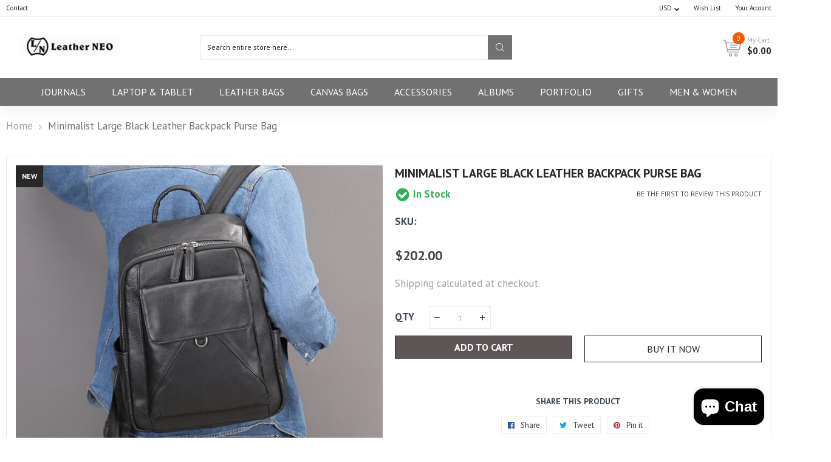

--- FILE ---
content_type: text/html; charset=utf-8
request_url: https://www.leatherneo.com/products/minimalist-large-black-leather-backpack-purse-bag
body_size: 52357
content:
<!doctype html>
<html class="no-js" lang="en">
<head>
	<script id="pandectes-rules">   /* PANDECTES-GDPR: DO NOT MODIFY AUTO GENERATED CODE OF THIS SCRIPT */      window.PandectesSettings = {"store":{"plan":"basic","theme":"Infinit furniture.zip","primaryLocale":"en","adminMode":false},"tsPublished":1704607206,"declaration":{"showPurpose":false,"showProvider":false,"declIntroText":"We use cookies to optimize website functionality, analyze the performance, and provide personalized experience to you. Some cookies are essential to make the website operate and function correctly. Those cookies cannot be disabled. In this window you can manage your preference of cookies.","showDateGenerated":true},"language":{"languageMode":"Single","fallbackLanguage":"en","languageDetection":"browser","languagesSupported":[]},"texts":{"managed":{"headerText":{"en":"We respect your privacy"},"consentText":{"en":"This website uses cookies to ensure you get the best experience."},"dismissButtonText":{"en":"Ok"},"linkText":{"en":"Learn more"},"imprintText":{"en":"Imprint"},"preferencesButtonText":{"en":"Preferences"},"allowButtonText":{"en":"Accept"},"denyButtonText":{"en":"Decline"},"leaveSiteButtonText":{"en":"Leave this site"},"cookiePolicyText":{"en":"Cookie policy"},"preferencesPopupTitleText":{"en":"Manage consent preferences"},"preferencesPopupIntroText":{"en":"We use cookies to optimize website functionality, analyze the performance, and provide personalized experience to you. Some cookies are essential to make the website operate and function correctly. Those cookies cannot be disabled. In this window you can manage your preference of cookies."},"preferencesPopupCloseButtonText":{"en":"Close"},"preferencesPopupAcceptAllButtonText":{"en":"Accept all"},"preferencesPopupRejectAllButtonText":{"en":"Reject all"},"preferencesPopupSaveButtonText":{"en":"Save preferences"},"accessSectionTitleText":{"en":"Data portability"},"accessSectionParagraphText":{"en":"You have the right to request access to your data at any time."},"rectificationSectionTitleText":{"en":"Data Rectification"},"rectificationSectionParagraphText":{"en":"You have the right to request your data to be updated whenever you think it is appropriate."},"erasureSectionTitleText":{"en":"Right to be forgotten"},"erasureSectionParagraphText":{"en":"You have the right to ask all your data to be erased. After that, you will no longer be able to access your account."},"declIntroText":{"en":"We use cookies to optimize website functionality, analyze the performance, and provide personalized experience to you. Some cookies are essential to make the website operate and function correctly. Those cookies cannot be disabled. In this window you can manage your preference of cookies."}},"categories":{"strictlyNecessaryCookiesTitleText":{"en":"Strictly necessary cookies"},"functionalityCookiesTitleText":{"en":"Functional cookies"},"performanceCookiesTitleText":{"en":"Performance cookies"},"targetingCookiesTitleText":{"en":"Targeting cookies"},"unclassifiedCookiesTitleText":{"en":"Unclassified cookies"},"strictlyNecessaryCookiesDescriptionText":{"en":"These cookies are essential in order to enable you to move around the website and use its features, such as accessing secure areas of the website. The website cannot function properly without these cookies."},"functionalityCookiesDescriptionText":{"en":"These cookies enable the site to provide enhanced functionality and personalisation. They may be set by us or by third party providers whose services we have added to our pages. If you do not allow these cookies then some or all of these services may not function properly."},"performanceCookiesDescriptionText":{"en":"These cookies enable us to monitor and improve the performance of our website. For example, they allow us to count visits, identify traffic sources and see which parts of the site are most popular."},"targetingCookiesDescriptionText":{"en":"These cookies may be set through our site by our advertising partners. They may be used by those companies to build a profile of your interests and show you relevant adverts on other sites.    They do not store directly personal information, but are based on uniquely identifying your browser and internet device. If you do not allow these cookies, you will experience less targeted advertising."},"unclassifiedCookiesDescriptionText":{"en":"Unclassified cookies are cookies that we are in the process of classifying, together with the providers of individual cookies."}},"auto":{"declName":{"en":"Name"},"declPath":{"en":"Path"},"declType":{"en":"Type"},"declDomain":{"en":"Domain"},"declPurpose":{"en":"Purpose"},"declProvider":{"en":"Provider"},"declRetention":{"en":"Retention"},"declFirstParty":{"en":"First-party"},"declThirdParty":{"en":"Third-party"},"declSeconds":{"en":"seconds"},"declMinutes":{"en":"minutes"},"declHours":{"en":"hours"},"declDays":{"en":"days"},"declMonths":{"en":"months"},"declYears":{"en":"years"},"declSession":{"en":"Session"},"cookiesDetailsText":{"en":"Cookies details"},"preferencesPopupAlwaysAllowedText":{"en":"Always allowed"},"submitButton":{"en":"Submit"},"submittingButton":{"en":"Submitting..."},"cancelButton":{"en":"Cancel"},"guestsSupportInfoText":{"en":"Please login with your customer account to further proceed."},"guestsSupportEmailPlaceholder":{"en":"E-mail address"},"guestsSupportEmailValidationError":{"en":"Email is not valid"},"guestsSupportEmailSuccessTitle":{"en":"Thank you for your request"},"guestsSupportEmailFailureTitle":{"en":"A problem occurred"},"guestsSupportEmailSuccessMessage":{"en":"If you are registered as a customer of this store, you will soon receive an email with instructions on how to proceed."},"guestsSupportEmailFailureMessage":{"en":"Your request was not submitted. Please try again and if problem persists, contact store owner for assistance."},"confirmationSuccessTitle":{"en":"Your request is verified"},"confirmationFailureTitle":{"en":"A problem occurred"},"confirmationSuccessMessage":{"en":"We will soon get back to you as to your request."},"confirmationFailureMessage":{"en":"Your request was not verified. Please try again and if problem persists, contact store owner for assistance"},"consentSectionTitleText":{"en":"Your cookie consent"},"consentSectionNoConsentText":{"en":"You have not consented to the cookies policy of this website."},"consentSectionConsentedText":{"en":"You consented to the cookies policy of this website on"},"consentStatus":{"en":"Consent preference"},"consentDate":{"en":"Consent date"},"consentId":{"en":"Consent ID"},"consentSectionChangeConsentActionText":{"en":"Change consent preference"},"accessSectionGDPRRequestsActionText":{"en":"Data subject requests"},"accessSectionAccountInfoActionText":{"en":"Personal data"},"accessSectionOrdersRecordsActionText":{"en":"Orders"},"accessSectionDownloadReportActionText":{"en":"Request export"},"rectificationCommentPlaceholder":{"en":"Describe what you want to be updated"},"rectificationCommentValidationError":{"en":"Comment is required"},"rectificationSectionEditAccountActionText":{"en":"Request an update"},"erasureSectionRequestDeletionActionText":{"en":"Request personal data deletion"}}},"library":{"previewMode":false,"fadeInTimeout":0,"defaultBlocked":7,"showLink":true,"showImprintLink":false,"enabled":true,"cookie":{"name":"_pandectes_gdpr","expiryDays":365,"secure":true,"domain":""},"dismissOnScroll":false,"dismissOnWindowClick":false,"dismissOnTimeout":false,"palette":{"popup":{"background":"#FFFFFF","backgroundForCalculations":{"a":1,"b":255,"g":255,"r":255},"text":"#000000"},"button":{"background":"transparent","backgroundForCalculations":{"a":1,"b":255,"g":255,"r":255},"text":"#000000","textForCalculation":{"a":1,"b":0,"g":0,"r":0},"border":"#000000"}},"content":{"href":"https://leatherneo.myshopify.com/policies/privacy-policy","imprintHref":"/","close":"&#10005;","target":"","logo":"<img class=\"cc-banner-logo\" height=\"40\" width=\"40\" src=\"https://cdn.shopify.com/s/files/1/0371/1575/6676/t/5/assets/pandectes-logo.png?v=1701316035\" alt=\"LeatherNeo\" />"},"window":"<div role=\"dialog\" aria-live=\"polite\" aria-label=\"cookieconsent\" aria-describedby=\"cookieconsent:desc\" id=\"pandectes-banner\" class=\"cc-window-wrapper cc-bottom-wrapper\"><div class=\"pd-cookie-banner-window cc-window {{classes}}\"><!--googleoff: all-->{{children}}<!--googleon: all--></div></div>","compliance":{"opt-both":"<div class=\"cc-compliance cc-highlight\">{{deny}}{{allow}}</div>"},"type":"opt-both","layouts":{"basic":"{{logo}}{{messagelink}}{{compliance}}{{close}}"},"position":"bottom","theme":"wired","revokable":false,"animateRevokable":false,"revokableReset":false,"revokableLogoUrl":"https://cdn.shopify.com/s/files/1/0371/1575/6676/t/5/assets/pandectes-reopen-logo.png?v=1701316035","revokablePlacement":"bottom-left","revokableMarginHorizontal":15,"revokableMarginVertical":15,"static":false,"autoAttach":true,"hasTransition":true,"blacklistPage":[""]},"geolocation":{"brOnly":false,"caOnly":false,"chOnly":false,"euOnly":false,"jpOnly":false,"thOnly":false,"canadaOnly":false,"globalVisibility":true},"dsr":{"guestsSupport":false,"accessSectionDownloadReportAuto":false},"banner":{"resetTs":1701316034,"extraCss":"        .cc-banner-logo {max-width: 24em!important;}    @media(min-width: 768px) {.cc-window.cc-floating{max-width: 24em!important;width: 24em!important;}}    .cc-message, .cc-header, .cc-logo {text-align: left}    .cc-window-wrapper{z-index: 2147483647;}    .cc-window{z-index: 2147483647;font-family: inherit;}    .cc-header{font-family: inherit;}    .pd-cp-ui{font-family: inherit; background-color: #FFFFFF;color:#000000;}    button.pd-cp-btn, a.pd-cp-btn{}    input + .pd-cp-preferences-slider{background-color: rgba(0, 0, 0, 0.3)}    .pd-cp-scrolling-section::-webkit-scrollbar{background-color: rgba(0, 0, 0, 0.3)}    input:checked + .pd-cp-preferences-slider{background-color: rgba(0, 0, 0, 1)}    .pd-cp-scrolling-section::-webkit-scrollbar-thumb {background-color: rgba(0, 0, 0, 1)}    .pd-cp-ui-close{color:#000000;}    .pd-cp-preferences-slider:before{background-color: #FFFFFF}    .pd-cp-title:before {border-color: #000000!important}    .pd-cp-preferences-slider{background-color:#000000}    .pd-cp-toggle{color:#000000!important}    @media(max-width:699px) {.pd-cp-ui-close-top svg {fill: #000000}}    .pd-cp-toggle:hover,.pd-cp-toggle:visited,.pd-cp-toggle:active{color:#000000!important}    .pd-cookie-banner-window {box-shadow: 0 0 18px rgb(0 0 0 / 20%);}  ","customJavascript":null,"showPoweredBy":false,"hybridStrict":false,"cookiesBlockedByDefault":"7","isActive":true,"implicitSavePreferences":false,"cookieIcon":false,"blockBots":false,"showCookiesDetails":true,"hasTransition":true,"blockingPage":false,"showOnlyLandingPage":false,"leaveSiteUrl":"https://www.google.com","linkRespectStoreLang":false},"cookies":{"0":[{"name":"secure_customer_sig","domain":"www.leatherneo.com","path":"/","provider":"Shopify","firstParty":true,"retention":"1 year(s)","expires":1,"unit":"declYears","purpose":{"en":"Used in connection with customer login."}},{"name":"localization","domain":"www.leatherneo.com","path":"/","provider":"Shopify","firstParty":true,"retention":"1 year(s)","expires":1,"unit":"declYears","purpose":{"en":"Shopify store localization"}},{"name":"_cmp_a","domain":".leatherneo.com","path":"/","provider":"Shopify","firstParty":false,"retention":"1 day(s)","expires":1,"unit":"declSession","purpose":{"en":"Used for managing customer privacy settings."}},{"name":"_pandectes_gdpr","domain":".www.leatherneo.com","path":"/","provider":"Pandectes","firstParty":true,"retention":"1 year(s)","expires":1,"unit":"declYears","purpose":{"en":"Used for the functionality of the cookies consent banner."}},{"name":"keep_alive","domain":"www.leatherneo.com","path":"/","provider":"Shopify","firstParty":true,"retention":"30 minute(s)","expires":30,"unit":"declMinutes","purpose":{"en":"Used in connection with buyer localization."}},{"name":"cookietest","domain":"www.leatherneo.com","path":"/","provider":"Shopify","firstParty":true,"retention":"Session","expires":1,"unit":"declSeconds","purpose":{"en":"Used to ensure our systems are working correctly."}},{"name":"_secure_session_id","domain":"www.leatherneo.com","path":"/","provider":"Shopify","firstParty":true,"retention":"1 month(s)","expires":1,"unit":"declMonths","purpose":{"en":"Used in connection with navigation through a storefront."}}],"1":[],"2":[{"name":"_shopify_y","domain":".leatherneo.com","path":"/","provider":"Shopify","firstParty":false,"retention":"1 year(s)","expires":1,"unit":"declYears","purpose":{"en":"Shopify analytics."}},{"name":"_shopify_s","domain":".leatherneo.com","path":"/","provider":"Shopify","firstParty":false,"retention":"30 minute(s)","expires":30,"unit":"declMinutes","purpose":{"en":"Shopify analytics."}},{"name":"_orig_referrer","domain":".leatherneo.com","path":"/","provider":"Shopify","firstParty":false,"retention":"2 ","expires":2,"unit":"declSession","purpose":{"en":"Tracks landing pages."}},{"name":"_landing_page","domain":".leatherneo.com","path":"/","provider":"Shopify","firstParty":false,"retention":"2 ","expires":2,"unit":"declSession","purpose":{"en":"Tracks landing pages."}},{"name":"_shopify_sa_t","domain":".leatherneo.com","path":"/","provider":"Shopify","firstParty":false,"retention":"30 minute(s)","expires":30,"unit":"declMinutes","purpose":{"en":"Shopify analytics relating to marketing & referrals."}},{"name":"_shopify_sa_p","domain":".leatherneo.com","path":"/","provider":"Shopify","firstParty":false,"retention":"30 minute(s)","expires":30,"unit":"declMinutes","purpose":{"en":"Shopify analytics relating to marketing & referrals."}},{"name":"_gat","domain":".leatherneo.com","path":"/","provider":"Google","firstParty":false,"retention":"1 minute(s)","expires":1,"unit":"declMinutes","purpose":{"en":"Cookie is placed by Google Analytics to filter requests from bots."}},{"name":"_ga","domain":".leatherneo.com","path":"/","provider":"Google","firstParty":false,"retention":"1 year(s)","expires":1,"unit":"declYears","purpose":{"en":"Cookie is set by Google Analytics with unknown functionality"}},{"name":"_gid","domain":".leatherneo.com","path":"/","provider":"Google","firstParty":false,"retention":"1 day(s)","expires":1,"unit":"declSession","purpose":{"en":"Cookie is placed by Google Analytics to count and track pageviews."}},{"name":"_shopify_d","domain":"com","path":"/","provider":"Shopify","firstParty":false,"retention":"Session","expires":1,"unit":"declSeconds","purpose":{"en":"Shopify analytics."}},{"name":"_shopify_d","domain":"leatherneo.com","path":"/","provider":"Shopify","firstParty":false,"retention":"Session","expires":1,"unit":"declSeconds","purpose":{"en":"Shopify analytics."}},{"name":"_boomr_clss","domain":"https://www.leatherneo.com","path":"/","provider":"Shopify","firstParty":true,"retention":"Persistent","expires":1,"unit":"declYears","purpose":{"en":"Used to monitor and optimize the performance of Shopify stores."}},{"name":"_ga_FDPRJRKSHZ","domain":".leatherneo.com","path":"/","provider":"Google","firstParty":false,"retention":"1 year(s)","expires":1,"unit":"declYears","purpose":{"en":""}},{"name":"_ga_9N06BJR5DX","domain":".leatherneo.com","path":"/","provider":"Google","firstParty":false,"retention":"1 year(s)","expires":1,"unit":"declYears","purpose":{"en":""}},{"name":"_ga_TZ08YSYC6Y","domain":".leatherneo.com","path":"/","provider":"Google","firstParty":false,"retention":"1 year(s)","expires":1,"unit":"declYears","purpose":{"en":""}}],"4":[{"name":"_gcl_au","domain":".leatherneo.com","path":"/","provider":"Google","firstParty":false,"retention":"3 month(s)","expires":3,"unit":"declMonths","purpose":{"en":"Cookie is placed by Google Tag Manager to track conversions."}},{"name":"test_cookie","domain":".doubleclick.net","path":"/","provider":"Google","firstParty":false,"retention":"15 minute(s)","expires":15,"unit":"declMinutes","purpose":{"en":"To measure the visitors’ actions after they click through from an advert. Expires after each visit."}},{"name":"_fbp","domain":".leatherneo.com","path":"/","provider":"Facebook","firstParty":false,"retention":"3 month(s)","expires":3,"unit":"declMonths","purpose":{"en":"Cookie is placed by Facebook to track visits across websites."}},{"name":"wpm-domain-test","domain":"com","path":"/","provider":"Shopify","firstParty":false,"retention":"Session","expires":1,"unit":"declSeconds","purpose":{"en":"Used to test the storage of parameters about products added to the cart or payment currency"}},{"name":"wpm-domain-test","domain":"leatherneo.com","path":"/","provider":"Shopify","firstParty":false,"retention":"Session","expires":1,"unit":"declSeconds","purpose":{"en":"Used to test the storage of parameters about products added to the cart or payment currency"}},{"name":"wpm-domain-test","domain":"www.leatherneo.com","path":"/","provider":"Shopify","firstParty":true,"retention":"Session","expires":1,"unit":"declSeconds","purpose":{"en":"Used to test the storage of parameters about products added to the cart or payment currency"}},{"name":"IDE","domain":".doubleclick.net","path":"/","provider":"Google","firstParty":false,"retention":"1 year(s)","expires":1,"unit":"declYears","purpose":{"en":"To measure the visitors’ actions after they click through from an advert. Expires after 1 year."}},{"name":"lastExternalReferrer","domain":"https://www.leatherneo.com","path":"/","provider":"Facebook","firstParty":true,"retention":"Persistent","expires":1,"unit":"declYears","purpose":{"en":"Detects how the user reached the website by registering their last URL-address."}},{"name":"lastExternalReferrerTime","domain":"https://www.leatherneo.com","path":"/","provider":"Facebook","firstParty":true,"retention":"Persistent","expires":1,"unit":"declYears","purpose":{"en":"Contains the timestamp of the last update of the lastExternalReferrer cookie."}},{"name":"_privy_ED08F3CB67ADE573C245C3DA","domain":".leatherneo.com","path":"/","provider":"Privy","firstParty":false,"retention":"1 year(s)","expires":1,"unit":"declYears","purpose":{"en":""}},{"name":"privy_suppress_4141029","domain":".leatherneo.com","path":"/","provider":"Privy","firstParty":false,"retention":"Session","expires":-54,"unit":"declYears","purpose":{"en":""}}],"8":[{"name":"_GRECAPTCHA","domain":"www.google.com","path":"/recaptcha","provider":"Unknown","firstParty":false,"retention":"6 month(s)","expires":6,"unit":"declMonths","purpose":{"en":""}},{"name":"privy-user-d5dd2b49-7eaa-462b-bc4c-e1988365069f-_privy_b","domain":"https://www.leatherneo.com","path":"/","provider":"Unknown","firstParty":true,"retention":"Persistent","expires":1,"unit":"declYears","purpose":{"en":""}},{"name":"tidio_state_ntvc65klyamtaheaumb6tr9ihka9x81a_cartItemCount","domain":"https://www.leatherneo.com","path":"/","provider":"Unknown","firstParty":true,"retention":"Persistent","expires":1,"unit":"declYears","purpose":{"en":""}},{"name":"tidio_state_ntvc65klyamtaheaumb6tr9ihka9x81a_cache","domain":"https://www.leatherneo.com","path":"/","provider":"Unknown","firstParty":true,"retention":"Persistent","expires":1,"unit":"declYears","purpose":{"en":""}},{"name":"privy-user-d5dd2b49-7eaa-462b-bc4c-e1988365069f-_privy_a","domain":"https://www.leatherneo.com","path":"/","provider":"Unknown","firstParty":true,"retention":"Persistent","expires":1,"unit":"declYears","purpose":{"en":""}},{"name":"tidio_state_ntvc65klyamtaheaumb6tr9ihka9x81a_cartData","domain":"https://www.leatherneo.com","path":"/","provider":"Unknown","firstParty":true,"retention":"Persistent","expires":1,"unit":"declYears","purpose":{"en":""}},{"name":"privy-user-d5dd2b49-7eaa-462b-bc4c-e1988365069f-shopify-cart-value","domain":"https://www.leatherneo.com","path":"/","provider":"Unknown","firstParty":true,"retention":"Persistent","expires":1,"unit":"declYears","purpose":{"en":""}},{"name":"tidio_state_ntvc65klyamtaheaumb6tr9ihka9x81a","domain":"https://www.leatherneo.com","path":"/","provider":"Unknown","firstParty":true,"retention":"Persistent","expires":1,"unit":"declYears","purpose":{"en":""}},{"name":"privy-user-d5dd2b49-7eaa-462b-bc4c-e1988365069f-shopify-cart","domain":"https://www.leatherneo.com","path":"/","provider":"Unknown","firstParty":true,"retention":"Persistent","expires":1,"unit":"declYears","purpose":{"en":""}},{"name":"privy-user-d5dd2b49-7eaa-462b-bc4c-e1988365069f-_privy_b_timestamp","domain":"https://www.leatherneo.com","path":"/","provider":"Unknown","firstParty":true,"retention":"Persistent","expires":1,"unit":"declYears","purpose":{"en":""}},{"name":"tidio_state_ntvc65klyamtaheaumb6tr9ihka9x81a_cartToken","domain":"https://www.leatherneo.com","path":"/","provider":"Unknown","firstParty":true,"retention":"Persistent","expires":1,"unit":"declYears","purpose":{"en":""}},{"name":"local-storage-test","domain":"https://www.leatherneo.com","path":"/","provider":"Unknown","firstParty":true,"retention":"Persistent","expires":1,"unit":"declYears","purpose":{"en":""}},{"name":"Privy","domain":"https://www.leatherneo.com","path":"/","provider":"Unknown","firstParty":true,"retention":"Persistent","expires":1,"unit":"declYears","purpose":{"en":""}},{"name":"rc::a","domain":"https://www.google.com","path":"/","provider":"Unknown","firstParty":false,"retention":"Persistent","expires":1,"unit":"declYears","purpose":{"en":""}},{"name":"privy-user-d5dd2b49-7eaa-462b-bc4c-e1988365069f-_privy_a_timestamp","domain":"https://www.leatherneo.com","path":"/","provider":"Unknown","firstParty":true,"retention":"Persistent","expires":1,"unit":"declYears","purpose":{"en":""}},{"name":"rc::f","domain":"https://www.google.com","path":"/","provider":"Unknown","firstParty":false,"retention":"Persistent","expires":1,"unit":"declYears","purpose":{"en":""}},{"name":"rc::c","domain":"https://www.google.com","path":"/","provider":"Unknown","firstParty":false,"retention":"Session","expires":1,"unit":"declYears","purpose":{"en":""}},{"name":"rc::b","domain":"https://www.google.com","path":"/","provider":"Unknown","firstParty":false,"retention":"Session","expires":1,"unit":"declYears","purpose":{"en":""}},{"name":"rc::d-1704607168588","domain":"https://www.google.com","path":"/","provider":"Unknown","firstParty":false,"retention":"Persistent","expires":1,"unit":"declYears","purpose":{"en":""}},{"name":"rc::d-1704607172933","domain":"https://www.google.com","path":"/","provider":"Unknown","firstParty":false,"retention":"Persistent","expires":1,"unit":"declYears","purpose":{"en":""}},{"name":"rc::d-1704607177388","domain":"https://www.google.com","path":"/","provider":"Unknown","firstParty":false,"retention":"Persistent","expires":1,"unit":"declYears","purpose":{"en":""}},{"name":"rc::d-1704607181945","domain":"https://www.google.com","path":"/","provider":"Unknown","firstParty":false,"retention":"Persistent","expires":1,"unit":"declYears","purpose":{"en":""}},{"name":"rc::d-1704607186196","domain":"https://www.google.com","path":"/","provider":"Unknown","firstParty":false,"retention":"Persistent","expires":1,"unit":"declYears","purpose":{"en":""}},{"name":"rc::d-1704607188243","domain":"https://www.google.com","path":"/","provider":"Unknown","firstParty":false,"retention":"Persistent","expires":1,"unit":"declYears","purpose":{"en":""}},{"name":"rc::d-1704607190786","domain":"https://www.google.com","path":"/","provider":"Unknown","firstParty":false,"retention":"Persistent","expires":1,"unit":"declYears","purpose":{"en":""}}]},"blocker":{"isActive":false,"googleConsentMode":{"id":"","analyticsId":"","isActive":false,"adStorageCategory":4,"analyticsStorageCategory":2,"personalizationStorageCategory":1,"functionalityStorageCategory":1,"customEvent":true,"securityStorageCategory":0,"redactData":true,"urlPassthrough":false},"facebookPixel":{"id":"","isActive":false,"ldu":false},"rakuten":{"isActive":false,"cmp":false,"ccpa":false},"gpcIsActive":false,"defaultBlocked":7,"patterns":{"whiteList":[],"blackList":{"1":[],"2":[],"4":[],"8":[]},"iframesWhiteList":[],"iframesBlackList":{"1":[],"2":[],"4":[],"8":[]},"beaconsWhiteList":[],"beaconsBlackList":{"1":[],"2":[],"4":[],"8":[]}}}}      !function(){"use strict";window.PandectesRules=window.PandectesRules||{},window.PandectesRules.manualBlacklist={1:[],2:[],4:[]},window.PandectesRules.blacklistedIFrames={1:[],2:[],4:[]},window.PandectesRules.blacklistedCss={1:[],2:[],4:[]},window.PandectesRules.blacklistedBeacons={1:[],2:[],4:[]};var e="javascript/blocked",t="_pandectes_gdpr";function n(e){return new RegExp(e.replace(/[/\\.+?$()]/g,"\\$&").replace("*","(.*)"))}var r=function(e){try{return JSON.parse(e)}catch(e){return!1}},a=function(e){var t=arguments.length>1&&void 0!==arguments[1]?arguments[1]:"log",n=new URLSearchParams(window.location.search);n.get("log")&&console[t]("PandectesRules: ".concat(e))};function i(e,t){var n=Object.keys(e);if(Object.getOwnPropertySymbols){var r=Object.getOwnPropertySymbols(e);t&&(r=r.filter((function(t){return Object.getOwnPropertyDescriptor(e,t).enumerable}))),n.push.apply(n,r)}return n}function s(e){for(var t=1;t<arguments.length;t++){var n=null!=arguments[t]?arguments[t]:{};t%2?i(Object(n),!0).forEach((function(t){o(e,t,n[t])})):Object.getOwnPropertyDescriptors?Object.defineProperties(e,Object.getOwnPropertyDescriptors(n)):i(Object(n)).forEach((function(t){Object.defineProperty(e,t,Object.getOwnPropertyDescriptor(n,t))}))}return e}function o(e,t,n){return t in e?Object.defineProperty(e,t,{value:n,enumerable:!0,configurable:!0,writable:!0}):e[t]=n,e}function c(e,t){return function(e){if(Array.isArray(e))return e}(e)||function(e,t){var n=null==e?null:"undefined"!=typeof Symbol&&e[Symbol.iterator]||e["@@iterator"];if(null==n)return;var r,a,i=[],s=!0,o=!1;try{for(n=n.call(e);!(s=(r=n.next()).done)&&(i.push(r.value),!t||i.length!==t);s=!0);}catch(e){o=!0,a=e}finally{try{s||null==n.return||n.return()}finally{if(o)throw a}}return i}(e,t)||u(e,t)||function(){throw new TypeError("Invalid attempt to destructure non-iterable instance.\nIn order to be iterable, non-array objects must have a [Symbol.iterator]() method.")}()}function l(e){return function(e){if(Array.isArray(e))return d(e)}(e)||function(e){if("undefined"!=typeof Symbol&&null!=e[Symbol.iterator]||null!=e["@@iterator"])return Array.from(e)}(e)||u(e)||function(){throw new TypeError("Invalid attempt to spread non-iterable instance.\nIn order to be iterable, non-array objects must have a [Symbol.iterator]() method.")}()}function u(e,t){if(e){if("string"==typeof e)return d(e,t);var n=Object.prototype.toString.call(e).slice(8,-1);return"Object"===n&&e.constructor&&(n=e.constructor.name),"Map"===n||"Set"===n?Array.from(e):"Arguments"===n||/^(?:Ui|I)nt(?:8|16|32)(?:Clamped)?Array$/.test(n)?d(e,t):void 0}}function d(e,t){(null==t||t>e.length)&&(t=e.length);for(var n=0,r=new Array(t);n<t;n++)r[n]=e[n];return r}var f=!(void 0===window.dataLayer||!Array.isArray(window.dataLayer)||!window.dataLayer.some((function(e){return"pandectes_full_scan"===e.event})));a("userAgent -> ".concat(window.navigator.userAgent.substring(0,50)));var p=function(){var e,n=arguments.length>0&&void 0!==arguments[0]?arguments[0]:t,a="; "+document.cookie,i=a.split("; "+n+"=");if(i.length<2)e={};else{var s=i.pop(),o=s.split(";");e=window.atob(o.shift())}var c=r(e);return!1!==c?c:e}(),g=window.PandectesSettings,y=g.banner.isActive,h=g.blocker.defaultBlocked,m=p&&null!==p.preferences&&void 0!==p.preferences?p.preferences:null,v=f?0:y?null===m?h:m:0,w={1:0==(1&v),2:0==(2&v),4:0==(4&v)},b=window.PandectesSettings.blocker.patterns,k=b.blackList,L=b.whiteList,S=b.iframesBlackList,P=b.iframesWhiteList,A=b.beaconsBlackList,C=b.beaconsWhiteList,_={blackList:[],whiteList:[],iframesBlackList:{1:[],2:[],4:[],8:[]},iframesWhiteList:[],beaconsBlackList:{1:[],2:[],4:[],8:[]},beaconsWhiteList:[]};[1,2,4].map((function(e){var t;w[e]||((t=_.blackList).push.apply(t,l(k[e].length?k[e].map(n):[])),_.iframesBlackList[e]=S[e].length?S[e].map(n):[],_.beaconsBlackList[e]=A[e].length?A[e].map(n):[])})),_.whiteList=L.length?L.map(n):[],_.iframesWhiteList=P.length?P.map(n):[],_.beaconsWhiteList=C.length?C.map(n):[];var B={scripts:[],iframes:{1:[],2:[],4:[]},beacons:{1:[],2:[],4:[]},css:{1:[],2:[],4:[]}},E=function(t,n){return t&&(!n||n!==e)&&(!_.blackList||_.blackList.some((function(e){return e.test(t)})))&&(!_.whiteList||_.whiteList.every((function(e){return!e.test(t)})))},O=function(e){var t=e.getAttribute("src");return _.blackList&&_.blackList.every((function(e){return!e.test(t)}))||_.whiteList&&_.whiteList.some((function(e){return e.test(t)}))},I=function(e,t){var n=_.iframesBlackList[t],r=_.iframesWhiteList;return e&&(!n||n.some((function(t){return t.test(e)})))&&(!r||r.every((function(t){return!t.test(e)})))},j=function(e,t){var n=_.beaconsBlackList[t],r=_.beaconsWhiteList;return e&&(!n||n.some((function(t){return t.test(e)})))&&(!r||r.every((function(t){return!t.test(e)})))},R=new MutationObserver((function(e){for(var t=0;t<e.length;t++)for(var n=e[t].addedNodes,r=0;r<n.length;r++){var a=n[r],i=a.dataset&&a.dataset.cookiecategory;if(1===a.nodeType&&"LINK"===a.tagName){var s=a.dataset&&a.dataset.href;if(s&&i)switch(i){case"functionality":case"C0001":B.css[1].push(s);break;case"performance":case"C0002":B.css[2].push(s);break;case"targeting":case"C0003":B.css[4].push(s)}}}})),T=new MutationObserver((function(t){for(var n=0;n<t.length;n++)for(var r=t[n].addedNodes,a=function(t){var n=r[t],a=n.src||n.dataset&&n.dataset.src,i=n.dataset&&n.dataset.cookiecategory;if(1===n.nodeType&&"IFRAME"===n.tagName){if(a){var s=!1;I(a,1)||"functionality"===i||"C0001"===i?(s=!0,B.iframes[1].push(a)):I(a,2)||"performance"===i||"C0002"===i?(s=!0,B.iframes[2].push(a)):(I(a,4)||"targeting"===i||"C0003"===i)&&(s=!0,B.iframes[4].push(a)),s&&(n.removeAttribute("src"),n.setAttribute("data-src",a))}}else if(1===n.nodeType&&"IMG"===n.tagName){if(a){var o=!1;j(a,1)?(o=!0,B.beacons[1].push(a)):j(a,2)?(o=!0,B.beacons[2].push(a)):j(a,4)&&(o=!0,B.beacons[4].push(a)),o&&(n.removeAttribute("src"),n.setAttribute("data-src",a))}}else if(1===n.nodeType&&"LINK"===n.tagName){var c=n.dataset&&n.dataset.href;if(c&&i)switch(i){case"functionality":case"C0001":B.css[1].push(c);break;case"performance":case"C0002":B.css[2].push(c);break;case"targeting":case"C0003":B.css[4].push(c)}}else if(1===n.nodeType&&"SCRIPT"===n.tagName){var l=n.type,u=!1;if(E(a,l))u=!0;else if(a&&i)switch(i){case"functionality":case"C0001":u=!0,window.PandectesRules.manualBlacklist[1].push(a);break;case"performance":case"C0002":u=!0,window.PandectesRules.manualBlacklist[2].push(a);break;case"targeting":case"C0003":u=!0,window.PandectesRules.manualBlacklist[4].push(a)}if(u){B.scripts.push([n,l]),n.type=e;n.addEventListener("beforescriptexecute",(function t(r){n.getAttribute("type")===e&&r.preventDefault(),n.removeEventListener("beforescriptexecute",t)})),n.parentElement&&n.parentElement.removeChild(n)}}},i=0;i<r.length;i++)a(i)})),x=document.createElement,N={src:Object.getOwnPropertyDescriptor(HTMLScriptElement.prototype,"src"),type:Object.getOwnPropertyDescriptor(HTMLScriptElement.prototype,"type")};window.PandectesRules.unblockCss=function(e){var t=B.css[e]||[];t.length&&a("Unblocking CSS for ".concat(e)),t.forEach((function(e){var t=document.querySelector('link[data-href^="'.concat(e,'"]'));t.removeAttribute("data-href"),t.href=e})),B.css[e]=[]},window.PandectesRules.unblockIFrames=function(e){var t=B.iframes[e]||[];t.length&&a("Unblocking IFrames for ".concat(e)),_.iframesBlackList[e]=[],t.forEach((function(e){var t=document.querySelector('iframe[data-src^="'.concat(e,'"]'));t.removeAttribute("data-src"),t.src=e})),B.iframes[e]=[]},window.PandectesRules.unblockBeacons=function(e){var t=B.beacons[e]||[];t.length&&a("Unblocking Beacons for ".concat(e)),_.beaconsBlackList[e]=[],t.forEach((function(e){var t=document.querySelector('img[data-src^="'.concat(e,'"]'));t.removeAttribute("data-src"),t.src=e})),B.beacons[e]=[]},window.PandectesRules.unblockInlineScripts=function(e){var t=1===e?"functionality":2===e?"performance":"targeting";document.querySelectorAll('script[type="javascript/blocked"][data-cookiecategory="'.concat(t,'"]')).forEach((function(e){var t=e.textContent;e.parentNode.removeChild(e);var n=document.createElement("script");n.type="text/javascript",n.textContent=t,document.body.appendChild(n)}))},window.PandectesRules.unblock=function(t){t.length<1?(_.blackList=[],_.whiteList=[],_.iframesBlackList=[],_.iframesWhiteList=[]):(_.blackList&&(_.blackList=_.blackList.filter((function(e){return t.every((function(t){return"string"==typeof t?!e.test(t):t instanceof RegExp?e.toString()!==t.toString():void 0}))}))),_.whiteList&&(_.whiteList=[].concat(l(_.whiteList),l(t.map((function(e){if("string"==typeof e){var t=".*"+n(e)+".*";if(_.whiteList.every((function(e){return e.toString()!==t.toString()})))return new RegExp(t)}else if(e instanceof RegExp&&_.whiteList.every((function(t){return t.toString()!==e.toString()})))return e;return null})).filter(Boolean)))));for(var r=document.querySelectorAll('script[type="'.concat(e,'"]')),i=0;i<r.length;i++){var s=r[i];O(s)&&(B.scripts.push([s,"application/javascript"]),s.parentElement.removeChild(s))}var o=0;l(B.scripts).forEach((function(e,t){var n=c(e,2),r=n[0],a=n[1];if(O(r)){for(var i=document.createElement("script"),s=0;s<r.attributes.length;s++){var l=r.attributes[s];"src"!==l.name&&"type"!==l.name&&i.setAttribute(l.name,r.attributes[s].value)}i.setAttribute("src",r.src),i.setAttribute("type",a||"application/javascript"),document.head.appendChild(i),B.scripts.splice(t-o,1),o++}})),0==_.blackList.length&&0===_.iframesBlackList[1].length&&0===_.iframesBlackList[2].length&&0===_.iframesBlackList[4].length&&0===_.beaconsBlackList[1].length&&0===_.beaconsBlackList[2].length&&0===_.beaconsBlackList[4].length&&(a("Disconnecting observers"),T.disconnect(),R.disconnect())};var M,D,W=window.PandectesSettings.store.adminMode,z=window.PandectesSettings.blocker;M=function(){!function(){var e=window.Shopify.trackingConsent;try{var t=W&&!window.Shopify.AdminBarInjector,n={preferences:0==(1&v)||f||t,analytics:0==(2&v)||f||t,marketing:0==(4&v)||f||t};e.firstPartyMarketingAllowed()===n.marketing&&e.analyticsProcessingAllowed()===n.analytics&&e.preferencesProcessingAllowed()===n.preferences||e.setTrackingConsent(n,(function(e){e&&e.error?a("Shopify.customerPrivacy API - failed to setTrackingConsent"):a("Shopify.customerPrivacy API - setTrackingConsent(".concat(JSON.stringify(n),")"))}))}catch(e){a("Shopify.customerPrivacy API - exception")}}(),function(){var e=window.Shopify.trackingConsent,t=e.currentVisitorConsent();if(z.gpcIsActive&&"CCPA"===e.getRegulation()&&"no"===t.gpc&&"yes"!==t.sale_of_data){var n={sale_of_data:!1};e.setTrackingConsent(n,(function(e){e&&e.error?a("Shopify.customerPrivacy API - failed to setTrackingConsent({".concat(JSON.stringify(n),")")):a("Shopify.customerPrivacy API - setTrackingConsent(".concat(JSON.stringify(n),")"))}))}}()},D=null,window.Shopify&&window.Shopify.loadFeatures&&window.Shopify.trackingConsent?M():D=setInterval((function(){window.Shopify&&window.Shopify.loadFeatures&&(clearInterval(D),window.Shopify.loadFeatures([{name:"consent-tracking-api",version:"0.1"}],(function(e){e?a("Shopify.customerPrivacy API - failed to load"):(a("Shopify.customerPrivacy API - loaded"),M())})))}),10);var F=window.PandectesSettings,U=F.banner.isActive,q=F.blocker.googleConsentMode,J=q.isActive,H=q.customEvent,$=q.redactData,G=q.urlPassthrough,K=q.adStorageCategory,V=q.analyticsStorageCategory,Y=q.functionalityStorageCategory,Q=q.personalizationStorageCategory,X=q.securityStorageCategory,Z=q.dataLayerProperty,ee=void 0===Z?"dataLayer":Z;function te(){window[ee].push(arguments)}window[ee]=window[ee]||[];var ne,re,ae={hasInitialized:!1,ads_data_redaction:!1,url_passthrough:!1,data_layer_property:"dataLayer",storage:{ad_storage:"granted",ad_user_data:"granted",ad_personalization:"granted",analytics_storage:"granted",functionality_storage:"granted",personalization_storage:"granted",security_storage:"granted",wait_for_update:500}};if(U&&J){var ie=0==(v&K)?"granted":"denied",se=0==(v&V)?"granted":"denied",oe=0==(v&Y)?"granted":"denied",ce=0==(v&Q)?"granted":"denied",le=0==(v&X)?"granted":"denied";ae.hasInitialized=!0,ae.ads_data_redaction="denied"===ie&&$,ae.url_passthrough=G,ae.storage.ad_storage=ie,ae.storage.ad_user_data=ie,ae.storage.ad_personalization=ie,ae.storage.analytics_storage=se,ae.storage.functionality_storage=oe,ae.storage.personalization_storage=ce,ae.storage.security_storage=le,ae.data_layer_property=ee||"dataLayer",ae.ads_data_redaction&&te("set","ads_data_redaction",ae.ads_data_redaction),ae.url_passthrough&&te("set","url_passthrough",ae.url_passthrough),te("consent","default",ae.storage),a("Google consent mode initialized")}U&&H&&(re=7===(ne=v)?"deny":0===ne?"allow":"mixed",window[ee].push({event:"Pandectes_Consent_Update",pandectes_status:re,pandectes_categories:{C0000:"allow",C0001:w[1]?"allow":"deny",C0002:w[2]?"allow":"deny",C0003:w[4]?"allow":"deny"}}),a("PandectesCustomEvent pushed to the dataLayer")),window.PandectesRules.gcm=ae;var ue=window.PandectesSettings,de=ue.banner.isActive,fe=ue.blocker.isActive;a("Blocker -> "+(fe?"Active":"Inactive")),a("Banner -> "+(de?"Active":"Inactive")),a("ActualPrefs -> "+v);var pe=null===m&&/\/checkouts\//.test(window.location.pathname);0!==v&&!1===f&&fe&&!pe?(a("Blocker will execute"),document.createElement=function(){for(var t=arguments.length,n=new Array(t),r=0;r<t;r++)n[r]=arguments[r];if("script"!==n[0].toLowerCase())return x.bind?x.bind(document).apply(void 0,n):x;var a=x.bind(document).apply(void 0,n);try{Object.defineProperties(a,{src:s(s({},N.src),{},{set:function(t){E(t,a.type)&&N.type.set.call(this,e),N.src.set.call(this,t)}}),type:s(s({},N.type),{},{get:function(){var t=N.type.get.call(this);return t===e||E(this.src,t)?null:t},set:function(t){var n=E(a.src,a.type)?e:t;N.type.set.call(this,n)}})}),a.setAttribute=function(t,n){if("type"===t){var r=E(a.src,a.type)?e:n;N.type.set.call(a,r)}else"src"===t?(E(n,a.type)&&N.type.set.call(a,e),N.src.set.call(a,n)):HTMLScriptElement.prototype.setAttribute.call(a,t,n)}}catch(e){console.warn("Yett: unable to prevent script execution for script src ",a.src,".\n",'A likely cause would be because you are using a third-party browser extension that monkey patches the "document.createElement" function.')}return a},T.observe(document.documentElement,{childList:!0,subtree:!0}),R.observe(document.documentElement,{childList:!0,subtree:!0})):a("Blocker will not execute")}();
</script>
<meta name="google-site-verification" content="viAT4mA6rblGtslYIC29lBVKAcNMyhvMuSjkU-XhMNE" />

    
    <!-- /snippets/multi-store-hreflang-tags.liquid from apps.shopify.com/multi-store-hreflang-tags (Facadess)-->

    <link rel="alternate" href="https://www.leatherneo.com/products/minimalist-large-black-leather-backpack-purse-bag" hreflang="en-us">
    <link rel="alternate" href="https://www.leatherneo.com/products/minimalist-large-black-leather-backpack-purse-bag" hreflang="en-br">
    <link rel="alternate" href="https://www.leatherneo.com/fr-usd/products/minimalist-large-black-leather-backpack-purse-bag" hreflang="fr-fr">
    <link rel="alternate" href="https://www.leatherneo.com/de-ger/products/minimalist-large-black-leather-backpack-purse-bag" hreflang="de-de">
    <link rel="alternate" href="https://www.leatherneo.com/de-ger/products/minimalist-large-black-leather-backpack-purse-bag" hreflang="de-at">


  <title>Minimalist Large Black Leather Backpack Purse Bag &ndash; LeatherNeo</title> 
  <meta charset="utf-8">
  <meta name="robots" content="noodp,noydir" /> 
  <meta name="google-site-verification" content="344UZQcCG_TK9ftmWofhIbgOsM7ufmU6tpI318TIIqM" />

  <meta http-equiv="X-UA-Compatible" content="IE=edge,chrome=1">
  
  
  
  
  <link rel="shortcut icon" href="//www.leatherneo.com/cdn/shop/files/LeatherNeo_Favicon_32x32.jpg?v=1738743726" type="image/png" />
  
  
  <!-- /snippets/social-meta-tags.liquid -->




<meta property="og:site_name" content="LeatherNeo">
<meta property="og:url" content="https://www.leatherneo.com/products/minimalist-large-black-leather-backpack-purse-bag">
<meta property="og:title" content="Minimalist Large Black Leather Backpack Purse Bag">
<meta property="og:type" content="product">
<meta property="og:description" content="This minimalist black leather backpack not only looks great for men and women, but also extremely durable and will last you for many years. Also it is a good size fashion backpack purse for going to work, campus, gym, recreation, weekend getaways, travel and casual daily use.">

  <meta property="og:price:amount" content="202.00">
  <meta property="og:price:currency" content="USD">

<meta property="og:image" content="http://www.leatherneo.com/cdn/shop/products/11.1_85aeb1b7-4042-4e90-95be-9d31ee521670_1200x1200.jpg?v=1673004919"><meta property="og:image" content="http://www.leatherneo.com/cdn/shop/products/11.2_3f8b2e6a-1d38-4ad8-8938-4007128ae03b_1200x1200.jpg?v=1673004830"><meta property="og:image" content="http://www.leatherneo.com/cdn/shop/products/11.3_8cc923cc-6838-4fba-a5c9-8de877f0ead9_1200x1200.jpg?v=1673004827">
<meta property="og:image:secure_url" content="https://www.leatherneo.com/cdn/shop/products/11.1_85aeb1b7-4042-4e90-95be-9d31ee521670_1200x1200.jpg?v=1673004919"><meta property="og:image:secure_url" content="https://www.leatherneo.com/cdn/shop/products/11.2_3f8b2e6a-1d38-4ad8-8938-4007128ae03b_1200x1200.jpg?v=1673004830"><meta property="og:image:secure_url" content="https://www.leatherneo.com/cdn/shop/products/11.3_8cc923cc-6838-4fba-a5c9-8de877f0ead9_1200x1200.jpg?v=1673004827">


  <meta name="twitter:site" content="@neo_leather">

<meta name="twitter:card" content="summary_large_image">
<meta name="twitter:title" content="Minimalist Large Black Leather Backpack Purse Bag">
<meta name="twitter:description" content="This minimalist black leather backpack not only looks great for men and women, but also extremely durable and will last you for many years. Also it is a good size fashion backpack purse for going to work, campus, gym, recreation, weekend getaways, travel and casual daily use.">

  <link rel="dns-prefetch" href="//fonts.googleapis.com">
  <link href="//fonts.googleapis.com/css?family=PT+Sans:400,500,600,700&amp;display=swap" rel="stylesheet" type="text/css" media="all" /><link href="//fonts.googleapis.com/css?family=Montserrat:400,500,600,700&amp;display=swap" rel="stylesheet" type="text/css" media="all" /><link href="//fonts.googleapis.com/css?family=Rajdhani:400,500,600,700&amp;display=swap" rel="stylesheet" type="text/css" media="all" />
  <meta name="description" content="This minimalist black leather backpack not only looks great for men and women, but also extremely durable and will last you for many years. Also it is a good size fashion backpack purse for going to work, campus, gym, recreation, weekend getaways, travel and casual daily use.">
  <link rel="canonical" href="https://www.leatherneo.com/products/minimalist-large-black-leather-backpack-purse-bag">
  <meta name="viewport" content="width=device-width,initial-scale=1,shrink-to-fit=no">
  
  
  <meta name="google-site-verification" content="g02angbVdLmIB2CAnHbfIJmzufgn9YXyur-WvRQooho" />
  
  
  <!-- Global site tag (gtag.js) - Google Ads: 475102859 -->
  <script async src="https://www.googletagmanager.com/gtag/js?id=AW-475102859"></script>
  <script>
    window.dataLayer = window.dataLayer || [];
    function gtag(){dataLayer.push(arguments);}
    gtag('js', new Date());

    gtag('config', 'AW-475102859');
  </script>
  <script type="text/javascript" src="https://ajax.googleapis.com/ajax/libs/jquery/3.3.1/jquery.min.js"></script>

  <script>window.performance && window.performance.mark && window.performance.mark('shopify.content_for_header.start');</script><meta name="google-site-verification" content="344UZQcCG_TK9ftmWofhIbgOsM7ufmU6tpI318TIIqM">
<meta id="shopify-digital-wallet" name="shopify-digital-wallet" content="/37115756676/digital_wallets/dialog">
<meta name="shopify-checkout-api-token" content="c56040d37a7da593cf2844b9587c54c4">
<meta id="in-context-paypal-metadata" data-shop-id="37115756676" data-venmo-supported="false" data-environment="production" data-locale="en_US" data-paypal-v4="true" data-currency="USD">
<link rel="alternate" type="application/json+oembed" href="https://www.leatherneo.com/products/minimalist-large-black-leather-backpack-purse-bag.oembed">
<script async="async" src="/checkouts/internal/preloads.js?locale=en-US"></script>
<script id="shopify-features" type="application/json">{"accessToken":"c56040d37a7da593cf2844b9587c54c4","betas":["rich-media-storefront-analytics"],"domain":"www.leatherneo.com","predictiveSearch":true,"shopId":37115756676,"locale":"en"}</script>
<script>var Shopify = Shopify || {};
Shopify.shop = "leatherneo.myshopify.com";
Shopify.locale = "en";
Shopify.currency = {"active":"USD","rate":"1.0"};
Shopify.country = "US";
Shopify.theme = {"name":"Infinit furniture.zip","id":127004967069,"schema_name":"Themekit template theme","schema_version":"1.0.0","theme_store_id":null,"role":"main"};
Shopify.theme.handle = "null";
Shopify.theme.style = {"id":null,"handle":null};
Shopify.cdnHost = "www.leatherneo.com/cdn";
Shopify.routes = Shopify.routes || {};
Shopify.routes.root = "/";</script>
<script type="module">!function(o){(o.Shopify=o.Shopify||{}).modules=!0}(window);</script>
<script>!function(o){function n(){var o=[];function n(){o.push(Array.prototype.slice.apply(arguments))}return n.q=o,n}var t=o.Shopify=o.Shopify||{};t.loadFeatures=n(),t.autoloadFeatures=n()}(window);</script>
<script id="shop-js-analytics" type="application/json">{"pageType":"product"}</script>
<script defer="defer" async type="module" src="//www.leatherneo.com/cdn/shopifycloud/shop-js/modules/v2/client.init-shop-cart-sync_BT-GjEfc.en.esm.js"></script>
<script defer="defer" async type="module" src="//www.leatherneo.com/cdn/shopifycloud/shop-js/modules/v2/chunk.common_D58fp_Oc.esm.js"></script>
<script defer="defer" async type="module" src="//www.leatherneo.com/cdn/shopifycloud/shop-js/modules/v2/chunk.modal_xMitdFEc.esm.js"></script>
<script type="module">
  await import("//www.leatherneo.com/cdn/shopifycloud/shop-js/modules/v2/client.init-shop-cart-sync_BT-GjEfc.en.esm.js");
await import("//www.leatherneo.com/cdn/shopifycloud/shop-js/modules/v2/chunk.common_D58fp_Oc.esm.js");
await import("//www.leatherneo.com/cdn/shopifycloud/shop-js/modules/v2/chunk.modal_xMitdFEc.esm.js");

  window.Shopify.SignInWithShop?.initShopCartSync?.({"fedCMEnabled":true,"windoidEnabled":true});

</script>
<script>(function() {
  var isLoaded = false;
  function asyncLoad() {
    if (isLoaded) return;
    isLoaded = true;
    var urls = ["https:\/\/node1.itoris.com\/dpo\/storefront\/include.js?shop=leatherneo.myshopify.com","\/\/shopify.privy.com\/widget.js?shop=leatherneo.myshopify.com","\/\/cdn.shopify.com\/proxy\/0a988a8f19836e691c7946e57865a2f09f33382daeb7ca4735afd48a2eda3e0d\/s.pandect.es\/scripts\/pandectes-core.js?shop=leatherneo.myshopify.com\u0026sp-cache-control=cHVibGljLCBtYXgtYWdlPTkwMA"];
    for (var i = 0; i < urls.length; i++) {
      var s = document.createElement('script');
      s.type = 'text/javascript';
      s.async = true;
      s.src = urls[i];
      var x = document.getElementsByTagName('script')[0];
      x.parentNode.insertBefore(s, x);
    }
  };
  if(window.attachEvent) {
    window.attachEvent('onload', asyncLoad);
  } else {
    window.addEventListener('load', asyncLoad, false);
  }
})();</script>
<script id="__st">var __st={"a":37115756676,"offset":28800,"reqid":"a4a37ead-18bb-4519-871c-cd02b6016282-1769196139","pageurl":"www.leatherneo.com\/products\/minimalist-large-black-leather-backpack-purse-bag","u":"16a30ffe0297","p":"product","rtyp":"product","rid":7952652828892};</script>
<script>window.ShopifyPaypalV4VisibilityTracking = true;</script>
<script id="captcha-bootstrap">!function(){'use strict';const t='contact',e='account',n='new_comment',o=[[t,t],['blogs',n],['comments',n],[t,'customer']],c=[[e,'customer_login'],[e,'guest_login'],[e,'recover_customer_password'],[e,'create_customer']],r=t=>t.map((([t,e])=>`form[action*='/${t}']:not([data-nocaptcha='true']) input[name='form_type'][value='${e}']`)).join(','),a=t=>()=>t?[...document.querySelectorAll(t)].map((t=>t.form)):[];function s(){const t=[...o],e=r(t);return a(e)}const i='password',u='form_key',d=['recaptcha-v3-token','g-recaptcha-response','h-captcha-response',i],f=()=>{try{return window.sessionStorage}catch{return}},m='__shopify_v',_=t=>t.elements[u];function p(t,e,n=!1){try{const o=window.sessionStorage,c=JSON.parse(o.getItem(e)),{data:r}=function(t){const{data:e,action:n}=t;return t[m]||n?{data:e,action:n}:{data:t,action:n}}(c);for(const[e,n]of Object.entries(r))t.elements[e]&&(t.elements[e].value=n);n&&o.removeItem(e)}catch(o){console.error('form repopulation failed',{error:o})}}const l='form_type',E='cptcha';function T(t){t.dataset[E]=!0}const w=window,h=w.document,L='Shopify',v='ce_forms',y='captcha';let A=!1;((t,e)=>{const n=(g='f06e6c50-85a8-45c8-87d0-21a2b65856fe',I='https://cdn.shopify.com/shopifycloud/storefront-forms-hcaptcha/ce_storefront_forms_captcha_hcaptcha.v1.5.2.iife.js',D={infoText:'Protected by hCaptcha',privacyText:'Privacy',termsText:'Terms'},(t,e,n)=>{const o=w[L][v],c=o.bindForm;if(c)return c(t,g,e,D).then(n);var r;o.q.push([[t,g,e,D],n]),r=I,A||(h.body.append(Object.assign(h.createElement('script'),{id:'captcha-provider',async:!0,src:r})),A=!0)});var g,I,D;w[L]=w[L]||{},w[L][v]=w[L][v]||{},w[L][v].q=[],w[L][y]=w[L][y]||{},w[L][y].protect=function(t,e){n(t,void 0,e),T(t)},Object.freeze(w[L][y]),function(t,e,n,w,h,L){const[v,y,A,g]=function(t,e,n){const i=e?o:[],u=t?c:[],d=[...i,...u],f=r(d),m=r(i),_=r(d.filter((([t,e])=>n.includes(e))));return[a(f),a(m),a(_),s()]}(w,h,L),I=t=>{const e=t.target;return e instanceof HTMLFormElement?e:e&&e.form},D=t=>v().includes(t);t.addEventListener('submit',(t=>{const e=I(t);if(!e)return;const n=D(e)&&!e.dataset.hcaptchaBound&&!e.dataset.recaptchaBound,o=_(e),c=g().includes(e)&&(!o||!o.value);(n||c)&&t.preventDefault(),c&&!n&&(function(t){try{if(!f())return;!function(t){const e=f();if(!e)return;const n=_(t);if(!n)return;const o=n.value;o&&e.removeItem(o)}(t);const e=Array.from(Array(32),(()=>Math.random().toString(36)[2])).join('');!function(t,e){_(t)||t.append(Object.assign(document.createElement('input'),{type:'hidden',name:u})),t.elements[u].value=e}(t,e),function(t,e){const n=f();if(!n)return;const o=[...t.querySelectorAll(`input[type='${i}']`)].map((({name:t})=>t)),c=[...d,...o],r={};for(const[a,s]of new FormData(t).entries())c.includes(a)||(r[a]=s);n.setItem(e,JSON.stringify({[m]:1,action:t.action,data:r}))}(t,e)}catch(e){console.error('failed to persist form',e)}}(e),e.submit())}));const S=(t,e)=>{t&&!t.dataset[E]&&(n(t,e.some((e=>e===t))),T(t))};for(const o of['focusin','change'])t.addEventListener(o,(t=>{const e=I(t);D(e)&&S(e,y())}));const B=e.get('form_key'),M=e.get(l),P=B&&M;t.addEventListener('DOMContentLoaded',(()=>{const t=y();if(P)for(const e of t)e.elements[l].value===M&&p(e,B);[...new Set([...A(),...v().filter((t=>'true'===t.dataset.shopifyCaptcha))])].forEach((e=>S(e,t)))}))}(h,new URLSearchParams(w.location.search),n,t,e,['guest_login'])})(!0,!0)}();</script>
<script integrity="sha256-4kQ18oKyAcykRKYeNunJcIwy7WH5gtpwJnB7kiuLZ1E=" data-source-attribution="shopify.loadfeatures" defer="defer" src="//www.leatherneo.com/cdn/shopifycloud/storefront/assets/storefront/load_feature-a0a9edcb.js" crossorigin="anonymous"></script>
<script data-source-attribution="shopify.dynamic_checkout.dynamic.init">var Shopify=Shopify||{};Shopify.PaymentButton=Shopify.PaymentButton||{isStorefrontPortableWallets:!0,init:function(){window.Shopify.PaymentButton.init=function(){};var t=document.createElement("script");t.src="https://www.leatherneo.com/cdn/shopifycloud/portable-wallets/latest/portable-wallets.en.js",t.type="module",document.head.appendChild(t)}};
</script>
<script data-source-attribution="shopify.dynamic_checkout.buyer_consent">
  function portableWalletsHideBuyerConsent(e){var t=document.getElementById("shopify-buyer-consent"),n=document.getElementById("shopify-subscription-policy-button");t&&n&&(t.classList.add("hidden"),t.setAttribute("aria-hidden","true"),n.removeEventListener("click",e))}function portableWalletsShowBuyerConsent(e){var t=document.getElementById("shopify-buyer-consent"),n=document.getElementById("shopify-subscription-policy-button");t&&n&&(t.classList.remove("hidden"),t.removeAttribute("aria-hidden"),n.addEventListener("click",e))}window.Shopify?.PaymentButton&&(window.Shopify.PaymentButton.hideBuyerConsent=portableWalletsHideBuyerConsent,window.Shopify.PaymentButton.showBuyerConsent=portableWalletsShowBuyerConsent);
</script>
<script>
  function portableWalletsCleanup(e){e&&e.src&&console.error("Failed to load portable wallets script "+e.src);var t=document.querySelectorAll("shopify-accelerated-checkout .shopify-payment-button__skeleton, shopify-accelerated-checkout-cart .wallet-cart-button__skeleton"),e=document.getElementById("shopify-buyer-consent");for(let e=0;e<t.length;e++)t[e].remove();e&&e.remove()}function portableWalletsNotLoadedAsModule(e){e instanceof ErrorEvent&&"string"==typeof e.message&&e.message.includes("import.meta")&&"string"==typeof e.filename&&e.filename.includes("portable-wallets")&&(window.removeEventListener("error",portableWalletsNotLoadedAsModule),window.Shopify.PaymentButton.failedToLoad=e,"loading"===document.readyState?document.addEventListener("DOMContentLoaded",window.Shopify.PaymentButton.init):window.Shopify.PaymentButton.init())}window.addEventListener("error",portableWalletsNotLoadedAsModule);
</script>

<script type="module" src="https://www.leatherneo.com/cdn/shopifycloud/portable-wallets/latest/portable-wallets.en.js" onError="portableWalletsCleanup(this)" crossorigin="anonymous"></script>
<script nomodule>
  document.addEventListener("DOMContentLoaded", portableWalletsCleanup);
</script>

<script id='scb4127' type='text/javascript' async='' src='https://www.leatherneo.com/cdn/shopifycloud/privacy-banner/storefront-banner.js'></script><link id="shopify-accelerated-checkout-styles" rel="stylesheet" media="screen" href="https://www.leatherneo.com/cdn/shopifycloud/portable-wallets/latest/accelerated-checkout-backwards-compat.css" crossorigin="anonymous">
<style id="shopify-accelerated-checkout-cart">
        #shopify-buyer-consent {
  margin-top: 1em;
  display: inline-block;
  width: 100%;
}

#shopify-buyer-consent.hidden {
  display: none;
}

#shopify-subscription-policy-button {
  background: none;
  border: none;
  padding: 0;
  text-decoration: underline;
  font-size: inherit;
  cursor: pointer;
}

#shopify-subscription-policy-button::before {
  box-shadow: none;
}

      </style>

<script>window.performance && window.performance.mark && window.performance.mark('shopify.content_for_header.end');</script>
  <link href="//www.leatherneo.com/cdn/shop/t/5/assets/custom-styles.css?v=42080298369520664791704882870" rel="stylesheet" type="text/css" media="all" />
  <link href="//www.leatherneo.com/cdn/shop/t/5/assets/cdz-base.css?v=150747260336882132941632382331" rel="stylesheet" type="text/css" media="all" />
  <style type="text/css" rel="stylesheet">
    
    
    
    *,::after,::before{box-sizing:border-box}ol.product-items,ul.product-items{margin:0;padding:0;list-style:none none}.img-responsive{display:block;max-width:100%;height:auto}li{list-style:none}ul{padding-inline-start:0}.visually-hidden{clip:rect(0 0 0 0);clip:rect(0,0,0,0);overflow:hidden;position:absolute;height:1px;width:1px}.hide{display:none!important}.no-gutters{margin-right:0;margin-left:0}button[disabled="disabled"]{cursor:no-drop;opacity:.5}.container,.container-fluid{padding-right:10px;padding-left:10px;max-width:100%}.row{margin-right:-10px;margin-left:-10px}.col,.col-1,.col-10,.col-11,.col-12,.col-2,.col-3,.col-4,.col-5,.col-6,.col-7,.col-8,.col-9,.col-auto,.col-lg,.col-lg-1,.col-lg-10,.col-lg-11,.col-lg-12,.col-lg-2,.col-lg-3,.col-lg-4,.col-lg-5,.col-lg-6,.col-lg-7,.col-lg-8,.col-lg-9,.col-lg-auto,.col-md,.col-md-1,.col-md-10,.col-md-11,.col-md-12,.col-md-2,.col-md-3,.col-md-4,.col-md-5,.col-md-6,.col-md-7,.col-md-8,.col-md-9,.col-md-auto,.col-sm,.col-sm-1,.col-sm-10,.col-sm-11,.col-sm-12,.col-sm-2,.col-sm-3,.col-sm-4,.col-sm-5,.col-sm-6,.col-sm-7,.col-sm-8,.col-sm-9,.col-sm-auto,.col-xl,.col-xl-1,.col-xl-10,.col-xl-11,.col-xl-12,.col-xl-2,.col-xl-3,.col-xl-4,.col-xl-5,.col-xl-6,.col-xl-7,.col-xl-8,.col-xl-9,.col-xl-auto{padding-left:10px;padding-right:10px}body{overflow-x:hidden}.rtl-layout{text-align:right;direction:rtl}.rtl-layout .text-right{text-align:left!important}.rtl-layout .text-left{text-align:right!important}.rtl-layout .float-right{float:left!important}.rtl-layout .float-left{float:right!important}.abs-img{display:block;position:relative}.abs-img img{position:absolute;width:100%;top:0;left:0}.scrollbar::-webkit-scrollbar{width:6px;background-color:#f9f9f9}.scrollbar::-webkit-scrollbar-thumb{background-color:#949494;@include abs-borderradius(5px)}.scrollbar::-webkit-scrollbar-track{background-color:#ffffff00}.flex-grid{display:flex;display:-ms-flex;display:-webkit-flex;flex-wrap:wrap;-webkit-flex-wrap:wrap;-ms-flex-align:stretch;-webkit-align-items:stretch;-moz-align-items:stretch;-ms-align-items:stretch;-o-align-items:stretch;align-items:stretch}.cdz-sidebar{position:fixed;overflow-y:auto;overflow-x:hidden;-webkit-overflow-scrolling:touch;bottom:0;top:0;z-index:1000;border:1px solid;padding:20px;transition:transform 0.75s}.utilies-section{display:none}.cdz-panel-open .cdz-sidebar{top:0;max-width:95%;width:320px}.md-sidenav-left.cdz-sidebar{left:-320px}.rtl-layout .md-sidenav-left.cdz-sidebar{right:-320px;left:auto}.md-sidenav-right.cdz-sidebar{right:-320px}.rtl-layout .md-sidenav-right.cdz-sidebar{left:-320px;right:auto}.cdz-panel-open-right .md-sidenav-right.cdz-sidebar{-ms-transform:translateX(-320px);-webkit-transform:translateX(-320px);transform:translateX(-320px)}.cdz-panel-open-right.rtl-layout .md-sidenav-right.cdz-sidebar{-ms-transform:translateX(320px);-webkit-transform:translateX(320px);transform:translateX(320px)}.cdz-panel-open-left .md-sidenav-left.cdz-sidebar{-ms-transform:translateX(320px);-webkit-transform:translateX(320px);transform:translateX(320px)}.cdz-panel-open-left.rtl-layout .md-sidenav-left.cdz-sidebar{-ms-transform:translateX(-320px);-webkit-transform:translateX(-320px);transform:translateX(-320px)}.cdz-close-sidebar{position:fixed;top:0;left:0;width:100%;height:100%;background-color:rgba(0,0,0,.5);visibility:hidden;z-index:999;opacity:0}.cdz-panel-open .cdz-close-sidebar{visibility:visible;opacity:1;-moz-transition:opacity ease 300ms;-webkit-transition:opacity ease 300ms;-o-transition:opacity ease 300ms;transition:opacity ease 300ms;-moz-backface-visibility:hidden;-webkit-backface-visibility:hidden;backface-visibility:hidden}p.empty{margin:0}.cdz-dropdown{display:inline-block;position:relative}.cdz-dropdown .cdz-dd-content{max-height:0;transform:translateY(20px);visibility:hidden;position:absolute;opacity:0;left:0;top:calc(100% + 10px);-moz-transition:opacity ease 200ms,transform ease 500ms,max-height ease 500ms;-webkit-transition:opacity ease 200ms,transform ease 500ms,max-height ease 500ms;-o-transition:opacity ease 200ms,transform ease 500ms,max-height ease 500ms;transition:opacity ease 200ms,transform ease 500ms,max-height ease 500ms;-moz-backface-visibility:hidden;-webkit-backface-visibility:hidden;backface-visibility:hidden;z-index:100;box-shadow:2px 2px 2px #bbb;overflow:hidden;min-width:320px}.cdz-dropdown .cdz-dd-content.active{opacity:1;max-height:1000px;transform:translateY(0);visibility:visible;-moz-transition:opacity ease 500ms,transform ease 500ms,max-height ease 500ms;-webkit-transition:opacity ease 500ms,transform ease 500ms,max-height ease 500ms;-o-transition:opacity ease 500ms,transform ease 500ms,max-height ease 500ms;transition:opacity ease 500ms,transform ease 500ms,max-height ease 500ms;-moz-backface-visibility:hidden;-webkit-backface-visibility:hidden;backface-visibility:hidden;padding:20px}.cur-lang-wrapper .cdz-dropdown .cdz-dd-content{min-width:150px}.cdz-popup-area{position:fixed;width:100%;height:100%;top:0;left:0;right:0;z-index:1000;overflow:hidden;visibility:hidden}.cdz-popup-opened .cdz-popup-area{visibility:visible}.cdz-popup{visibility:hidden;overflow:visible;position:absolute;-moz-backface-visibility:hidden;-webkit-backface-visibility:hidden;backface-visibility:hidden;max-height:80%;min-width:500px;max-width:70%;margin:2rem auto;box-shadow:0 0 3px #000}.cdz-popup-opened .cdz-popup-area .cdz-popup{visibility:visible;z-index:1000;top:0;overflow:auto}.cdz-popup-area .cdz-popup>div{position:relative;overflow:hidden;width:100%;padding:20px;background:#fff}.cdz-popup-area .cdz-popup p.empty{margin-bottom:0}.cdz-popup-area .cdz-popup-area-inner{position:absolute;width:100%;height:100%;overflow:hidden;top:0;display:flex;display:-ms-flex;display:-webkit-flex;align-items:center;-moz-align-items:center;-ms-align-items:center;-o-align-items:center;justify-content:center}.cdz-popup-area .cdz-backface,.cdz-popup-area .cdz-popup .cdz-backface{background:rgba(0,0,0,.8);position:fixed;width:100%;height:100%;top:0;left:0;opacity:0;-moz-transition:all 500ms ease;-webkit-transition:all 500ms ease;-o-transition:all 500ms ease;transition:all 500ms ease;-moz-backface-visibility:hidden;-webkit-backface-visibility:hidden;backface-visibility:hidden;padding:0}.cdz-popup-opened .cdz-popup-area .cdz-backface{opacity:1;-moz-transition:all 500ms ease;-webkit-transition:all 500ms ease;-o-transition:all 500ms ease;transition:all 500ms ease;-moz-backface-visibility:hidden;-webkit-backface-visibility:hidden;backface-visibility:hidden}.cdz-popup-opened .cdz-popup-area .cdz-backface:before{display:inline-block;font-family:'CodazonFont';font-style:normal;font-weight:400;line-height:1;-webkit-font-smoothing:antialiased;-moz-osx-font-smoothing:grayscale;content:'\e977';font-size:22px;speak:none;color:#fff;line-height:50px;position:absolute;top:0;right:28px;z-index:999;cursor:pointer;width:50px;height:50px;text-align:center}.cdz-popup-opened .cdz-popup-area .cdz-popup.cdz-popup-override{z-index:1001}.cdz-dropdown .block-minicart .cart-total{margin-bottom:-20px}.cdz-dropdown .cdz-dd-content:not(.active){display:none}.cdz-popup{display:none}.cdz-popup.popup-minicart{max-width:500px}.cdz-popup.popup-minicart .block-minicart .block-content{margin-bottom:-20px}@media only screen and (max-width:767px){.cdz-popup-area .cdz-popup{max-width:94%!important;margin-top:3rem;min-width:auto}.cdz-popup-area .cdz-popup.popup-newsletter .newsletter__image{display:none}.cdz-popup-area .cdz-popup.popup-newsletter .popup-content{padding:20px 20px 40px}.cdz-popup-area .cdz-popup.popup-newsletter .popup-title h3{font-size:140%;text-transform:uppercase;margin-bottom:15px}.cdz-popup-area .cdz-popup.popup-newsletter .popup-content .popup-content-desc{font-size:100%;margin-bottom:15px}.cdz-popup-opened .cdz-popup-area .cdz-backface:before{right:0!important}}.header-menu .site-nav{margin:0;padding:0;list-style:none}.header-menu .site-nav li.nav-hover>.site-nav__dropdown{display:block}.header-menu .level0{list-style:none;margin:0;padding:0;position:relative;display:inline-block;float:left}.rtl-layout .header-menu .level0{float:right}.header-menu .level0>a{display:inline-block;padding:12px 20px}.header-menu .level0>a .mm-label{line-height:1;position:absolute;padding:2px 7px;width:auto;top:-5px;right:-2px;font-size:11px;text-transform:none;display:block;font-weight:600;cursor:default;white-space:nowrap;z-index:1}.header-menu .level0>a .mm-label:before{display:block;content:'';width:8px;height:8px;position:absolute;bottom:-8px;border:4px solid transparent;border-top-color:inherit;right:calc(50% - 4px)}.header-menu .level0 .site-nav__dropdown{position:absolute;left:100%;top:0;z-index:999;width:250px;padding:0;display:none;background:#fff;border:1px solid #dfdfdf}.rtl-layout .header-menu .level0 .site-nav__dropdown{left:auto;right:100%}.header-menu .level0 .site-nav__dropdown li{position:relative}.header-menu .level0 .site-nav__dropdown li a{padding:8px 15px;position:relative;display:block}.header-menu .level0 .site-nav__dropdown li a .icon{position:absolute;right:0;top:0;width:32px;height:32px;text-align:center}.rtl-layout .header-menu .level0 .site-nav__dropdown li a .icon{left:0;right:auto}.header-menu .level0 .site-nav__dropdown li a .icon:before{display:inline-block;font-family:FontAwesome;font-style:normal;font-weight:400;line-height:1;vertical-align:middle;-webkit-font-smoothing:antialiased;-moz-osx-font-smoothing:grayscale;content:'\f105';font-size:18px;vertical-align:middle;line-height:32px}.rtl-layout .header-menu .level0 .site-nav__dropdown li a .icon:before{content:"\f104"}.header-menu .level0.nav-hover>.site-nav__dropdown{left:0;top:42px}.rtl-layout .header-menu .level0.nav-hover>.site-nav__dropdown{left:auto;right:0}.header-menu .cdz-desk-menu.cdz-full-menu:not(.cdz-toggle-menu) .cat-tree ul{position:absolute!important;width:250px}.header-menu .cdz-desk-menu.cdz-full-menu:not(.cdz-toggle-menu) .cat-tree .hover:hover>ul{height:auto}.cdz-menu.cdz-desk-menu:not(.cdz-toggle-menu) .groupmenu-drop{padding:10px;position:absolute;background:#fff;top:40px;left:0;z-index:104;border:1px solid #ccc;box-shadow:0 5px 5px rgba(0,0,0,.19)}.header-menu .cdz-menu.cdz-desk-menu:not(.cdz-toggle-menu) .cat-tree{padding:0}.groupmenu-drop .groupmenu-drop-content .groupdrop-title{font-weight:600;text-transform:uppercase;min-height:20px;margin-bottom:10px}.groupmenu-drop .groupmenu-drop-content .groupdrop-link li.item{margin-bottom:10px}div[data-hide='menu-hidden']{display:none}.cdz-menu{position:relative}.cdz-menu.cdz-horizontal-menu .level0>.menu-link>span.fa{margin-right:5px}.rtl-layout .cdz-menu.cdz-horizontal-menu .level0>.menu-link>span.fa{margin-left:5px;margin-right:0;}.cdz-menu .level0{position:relative}.cdz-menu .menu-icon.img-icon{display:inline-block;min-width:25px}.cdz-menu ul{padding:0;list-style:none;position:relative;margin:0}.rtl-layout .cdz-menu.cdz-desk-menu:not(.cdz-toggle-menu) .groupmenu-drop{left:auto;right:0}.cdz-menu.cdz-desk-menu:not(.cdz-toggle-menu) .cat-tree{width:250px}.cdz-menu.cdz-desk-menu:not(.cdz-toggle-menu) .cat-tree .item{position:relative}.cdz-menu.cdz-desk-menu:not(.cdz-toggle-menu) .cat-tree ul{width:250px;display:none;position:absolute;background:#fff;top:0;left:100%;z-index:104;border:1px solid #ccc;padding:0;box-shadow:0 5px 5px rgba(0,0,0,.19)}.rtl-layout .cdz-menu.cdz-desk-menu:not(.cdz-toggle-menu) .cat-tree ul{left:auto;right:100%}.cdz-menu.cdz-desk-menu:not(.cdz-toggle-menu) .cat-tree .item.hover:hover>ul{display:block}.cdz-horizontal-menu.cdz-desk-menu .groupmenu .level0{position:relative}.rtl-layout .cdz-horizontal-menu.cdz-desk-menu .groupmenu .level0{float:right}.cdz-horizontal-menu.cdz-desk-menu .groupmenu .level1 .menu-link{padding:8px 15px;position:relative;display:block}.cdz-horizontal-menu.cdz-desk-menu .cat-tree .parent>a.menu-link:after{display:inline-block;font-family:FontAwesome;font-style:normal;font-weight:400;font-size:18px;text-rendering:auto;-webkit-font-smoothing:antialiased;content:"\f105";position:absolute;width:32px;height:32px;text-align:center;line-height:32px;top:0;right:0}.rtl-layout .cdz-horizontal-menu.cdz-desk-menu .cat-tree .parent>a.menu-link:after{right:auto;left:0;content:"\f104"}.cdz-vertical-menu{width:290px}.cdz-vertical-menu .groupmenu .level0 .menu-link{border:1px solid;margin-bottom:3px}.cdz-vertical-menu .groupmenu .level0 .menu-link{padding:8px 15px;position:relative;display:block}.cdz-vertical-menu .groupmenu .parent>a.menu-link:after{display:inline-block;font-family:FontAwesome;font-style:normal;font-weight:400;font-size:18px;text-rendering:auto;-webkit-font-smoothing:antialiased;content:"\f105";position:absolute;width:32px;height:32px;text-align:center;line-height:32px;top:0;right:0}.rtl-layout .cdz-vertical-menu .groupmenu .parent>a.menu-link:after{right:auto;left:0;content:"\f104"}.cdz-desk-menu.cdz-full-menu:not(.cdz-toggle-menu) .cat-tree ul{position:static!important;width:100%;border:0;box-shadow:none;height:0}.cdz-desk-menu.cdz-full-menu:not(.cdz-toggle-menu) .cat-tree .hover:hover>ul{height:100%}.cdz-toggle-menu{width:290px;border:1px solid}.cdz-toggle-menu .menu-link{display:inline-block;vertical-align:top;padding:5px 10px}.cdz-toggle-menu .dropdown-toggle{position:absolute;right:0;text-align:center;cursor:pointer}.rtl-layout .cdz-toggle-menu .dropdown-toggle{right:auto;left:0}.cdz-toggle-menu [class*="groupmenu-width"]{width:100%!important;position:static}.cdz-toggle-menu .groupmenu-drop{border-bottom:1px solid;border-top:1px solid}.cdz-toggle-menu .groupmenu-drop .image-background{position:static!important;max-width:100%}.cdz-toggle-menu [class*="menu-column-content"]{float:none!important;width:100%!important}.cdz-mobile-menu [class*="menu-column-content"]{float:none!important;width:100%!important}@media (max-width:767px){.groupmenu-drop[class*="groupmenu-width"]{width:100%!important;left:0!important}.groupmenu-drop[class*="groupmenu-width"] .groupmenu-drop-content{width:100%!important}.groupmenu-drop[class*="groupmenu-width"] .image-background{position:static!important}}.cdz-transform:not(.cdz-toggle-menu) .cat-tree ul,.cdz-transform:not(.cdz-toggle-menu) .groupmenu-drop{visibility:hidden;-webkit-opacity:0;-moz-opacity:0;opacity:0;filter:alpha(opacity=0);-webkit-transform:translateY(20px);-moz-transform:translateY(20px);-o-transform:translateY(20px);transform:translateY(20px);-webkit-transition:opacity 0.4s ease,transform 0.4s ease,visibility 0.4s linear 0s;-moz-transition:opacity 0.4s ease,transform 0.4s ease,visibility 0.4s linear 0s;transition:opacity 0.4s ease,transform 0.4s ease,visibility 0.4s linear 0s;display:block}.cdz-transform:not(.cdz-toggle-menu) .cat-tree .item.hover:hover>ul,.cdz-transform:not(.cdz-toggle-menu) .item.hover:hover>.groupmenu-drop{-webkit-opacity:1;-moz-opacity:1;opacity:1;filter:alpha(opacity=100);-moz-transform:translateY(0);-webkit-transform:translateY(0);-o-transform:translateY(0);transform:translateY(0);visibility:inherit;display:block}.cdz-menu .groupmenu-drop{padding:10px}.cdz-menu .groupmenu-drop .menu-column-content{padding:10px}.cdz-menu .groupmenu-drop label{display:inline-block;background:#19b2f5;color:#fff;font-size:80%;padding:0 5px;margin:0 5px;top:-5px;position:relative}.cdz-menu .groupmenu-drop label.hot{background:red}.cdz-menu .groupmenu-drop .mmdd_title{text-transform:uppercase}.cdz-menu .groupmenu-drop .menu-items li ul{padding-left:20px}.cdz-menu .groupmenu-drop .image-background{max-width:100%;max-height:100%}.cdz-menu .groupmenu-drop .groupmenu-drop-content{overflow:hidden;position:relative;padding:10px}.loading-mask{bottom:0;left:0;margin:auto;position:fixed;right:0;top:0;z-index:9999;display:none;background:rgba(156,152,152,.5)}.loading-mask img{width:150px;bottom:0;left:0;margin:auto;position:fixed;right:0;top:0;z-index:100}.cdz-slideshow .icon-loading{font-size:0!important}
/*Codazon Custom Theme*/
$width_layout: 1400;
$screen1600: 1600px;
$screen1900: 1900px;
$screen1400: 1400px;
$screen1300: 1300px;
$screen-laptop: 1024px;	
@media (min-width: 1200px){
	.container{
		max-width: 1200px;
	}
}	



	@media (min-width: 1300px){
		.container{
			max-width: 1300px;
		}
	}
	@media (min-width: 1400px){
		.container{
			max-width: 1400px;
		}
	}

    body{
      color: #a1a1a1;
      font: 400 17px/1.55em PT Sans, Helvetica Neue, Verdana, Arial, sans-serif;
      line-height: 1.55em;
    }
    h1, .h1{
      font: 600 26px/1.3em PT Sans, Helvetica Neue, Verdana, Arial, sans-serif;
      color: #000000;
    }
    h2, .h2{
      font: 500 24px/1.3em PT Sans, Helvetica Neue, Verdana, Arial, sans-serif;
      color: #000000;
    }
    h3, .h3{
      font: 500 18px/1.3em PT Sans, Helvetica Neue, Verdana, Arial, sans-serif;
      color: #000000;
    }
    h4, .h4{
      font: 500 16px/1.55em PT Sans, Helvetica Neue, Verdana, Arial, sans-serif;
    }
    h5, .h5{
      font: 500 14px/1.55em PT Sans, Helvetica Neue, Verdana, Arial, sans-serif;
    }
    h6, .h6{
      font: 500 11px/1.55em PT Sans, Helvetica Neue, Verdana, Arial, sans-serif;
    }
    a {
     color: #a1a1a1;
    }
    a:hover{
      color: #727171;
      text-decoration: none;
    }
    .no-js .owl-carousel{
      display: none;
    }
  </style>
  
  <script type="text/javascript">
	window.theme = window.theme || {};
    
	
    var theme = {
      strings: {
        addToCartBtn: "Add To Cart",
        remove: "Remove",
        addToCart: "Add to Cart",
        wishlist_title: "Your Wishlist",
        wishlist_mess_error: "has already existed in your wishlist.",
        wishlist_mess_remove: "has been removed from your WishList.",
        wishlist_goAll: "Go all wishlist",
        addAllToCart: "Add all to Cart",
        compare_mess_error: "has already existed in your compare.",
        compare_mess_remove: "has been removed from your compare.",
        compare_goAll: "Go all compare",
        searchBlog: "Blogs",
        searchProduct: "Products",
        relatedSelectAll: "Select All",
        relatedUnSelectAll: "Unselect All",
        searchSeeAll: "See All",
        menuGoTo: "Go to 1%",
        moreView: "More View",
        lessView: "Less View",
        fsLightSlider: '//www.leatherneo.com/cdn/shop/t/5/assets/lightslider.min.js?v=161373943054465619421632382358',
        fsLightGalleryAll: '//www.leatherneo.com/cdn/shop/t/5/assets/lightgallery-all.min.js?v=35078760672444400611632382355',
        fcLightGallery: '//www.leatherneo.com/cdn/shop/t/5/assets/lightgallery.css?v=175111811048472448591632382356',
        fcLightSlider: '//www.leatherneo.com/cdn/shop/t/5/assets/lightslider.min.css?v=27306594883574766101632382358'
      },
	  variables: {
        mediaQueryMedium: 'screen and (max-width: 768px)',
        bpSmall: false,
        mediaQueryHeader: 768,
        product_color_mapping: "red:#f44336,pink:#e91e63,purple:#9c27b0,deep_purple:#673ab7,indigo:#3f51b5,blue:#2196f3,light_blue:#03a9f4,cyan:#00bcd4,teal:#009688,green:#4caf50,light_green:#8bc34a,lime:#cddc39,yellow:#ffeb3b,amber:#ffc107,orange:#ff9800,deep_orange:#ff5722,brown:#795548,gray:#9e9e9e,blue_gray:#607d8b,black:#000000,white:#ffffff",
        variant_type_mapping: "leathercolor:text,papersize:text,size:text,paperpattern:text,device:text,needpersonalization:text,canvascolor:text",
        variant_type_ajaxCart: "03",
        variant_type_wishlist: "popup",
        variant_template_name: "product"
      },
      libs: {
      	"quickview": {
          "css": '//www.leatherneo.com/cdn/shop/t/5/assets/cdz-quickview.scss.css?v=69561551614842619051632382395'
        },
        "wishlist": {
          "css": '//www.leatherneo.com/cdn/shop/t/5/assets/cdz-wishlist.scss.css?v=132756550275731579001632382395'
        },
        "search_autocomplete": {
          "css": '//www.leatherneo.com/cdn/shop/t/5/assets/cdz-search-autocomplete.scss.css?v=14595894141532126401632382394'
        }
      },
      moneyFormat: "\u003cspan class=money\u003e${{amount}}\u003c\/span\u003e"
    }
    
    var cdzCart = {"note":null,"attributes":{},"original_total_price":0,"total_price":0,"total_discount":0,"total_weight":0.0,"item_count":0,"items":[],"requires_shipping":false,"currency":"USD","items_subtotal_price":0,"cart_level_discount_applications":[],"checkout_charge_amount":0};
    var shopCurrency = 'USD';
    var cookieCurrency;
	var localeUrl = 'www.leatherneo.com';
  </script><script src="//www.leatherneo.com/cdn/shop/t/5/assets/jquery-2.2.3.min.js?v=58211863146907186831632382348" type="text/javascript"></script>
  <script src="//www.leatherneo.com/cdn/shop/t/5/assets/jquery-ui.min.js?v=24842365093481181321632382349" type="text/javascript"></script>
  <script src="//www.leatherneo.com/cdn/shop/t/5/assets/lazysizes.min.js?v=177476512571513845041632382352" async="async"></script>
  <link href="//www.leatherneo.com/cdn/shop/t/5/assets/styles.scss.css?v=14599000147438259781700627749" rel="stylesheet" type="text/css" media="all" />
  <link href="//www.leatherneo.com/cdn/shop/t/5/assets/custom_style.scss.css?v=71388043527929643291632382395" rel="stylesheet" type="text/css" media="all" />
  <script src="//www.leatherneo.com/cdn/shop/t/5/assets/cdz-base.js?v=64649533161384869391632382332" type="text/javascript"></script>
<!-- customers page ================================================== -->
  
  
  
  
  <script src="//www.leatherneo.com/cdn/shop/t/5/assets/lightslider.min.js?v=161373943054465619421632382358" type="text/javascript"></script>
  <script src="//www.leatherneo.com/cdn/shop/t/5/assets/lightgallery-all.min.js?v=35078760672444400611632382355" type="text/javascript"></script>
  <script src="//www.leatherneo.com/cdn/shop/t/5/assets/lg-fullscreen.js?v=114295735820234787761632382352" type="text/javascript"></script>
  
  <link href="//www.leatherneo.com/cdn/shop/t/5/assets/lightgallery.css?v=175111811048472448591632382356" rel="stylesheet" type="text/css" media="all" />
  <link href="//www.leatherneo.com/cdn/shop/t/5/assets/lightslider.min.css?v=27306594883574766101632382358" rel="stylesheet" type="text/css" media="all" />
  <link href="//www.leatherneo.com/cdn/shop/t/5/assets/cdz-productpage.scss.css?v=137710122827485021081632382394" rel="stylesheet" type="text/css" media="all" />
  
  
  
  
  <script type="application/ld+json">
{
  "@context": "http://schema.org",
  "@type": "Organization",
  "name": "LeatherNeo",
  "logo": "https://www.leatherneo.com/cdn/shop/t/5/assets/Leather_Neo_logo_300x.jpg?v=87362658279327373251634874379",
  "url": "https://www.leatherneo.com"
}
</script><script type="application/ld+json">[{
  "@context": "http://schema.org/",
  "@type": "Product",
  "name": "Minimalist Large Black Leather Backpack Purse Bag",
  "description": "About This Minimalist Large Black Leather Backpack Purse BagThis minimalist black leather backpack not only looks great for men and women, but also extremely durable and will last you for many years. And our black leather backpack is an ideal for carrying your essential items in comfort. Also it is a good size fashion backpack purse for going to work, campus, gym, recreation, weekend getaways, travel and casual daily use.Features Made of soft buttery Italian leather.Minimalist elegance and originality.Dimensions and Space InfoLength x Height x Thickness29 x 38 x 13 cmWeight: About 1.25 KGThis black leather backpack can hold a 12-14 inch Macbook, clothes, books, folding umbrella, wallet and mobile phone, etc at the same time.Practical Backpack PurseThe black backpack features one big compartment and inside, there are two small pockets: one with a zipper and one opened type. ",
  "image": "https://www.leatherneo.com/cdn/shop/products/11.1_85aeb1b7-4042-4e90-95be-9d31ee521670_grande.jpg?v=1673004919",
  "url": "https://www.leatherneo.com/products/minimalist-large-black-leather-backpack-purse-bag","sku": "43714581561564","productID": "7952652828892",
  "brand": {
    "@type": "Thing",
    "name": "LeatherNeo"
  },"offers":{
    "@type" : "Offer",
    "priceCurrency": "USD",
    "price": "202.00",
    "itemCondition" : "http://schema.org/NewCondition",
    "availability" : "http://schema.org/InStock",
    "url" : "https://www.leatherneo.com/products/minimalist-large-black-leather-backpack-purse-bag?variant=43714581561564","image": "https://www.leatherneo.com/cdn/shop/products/11.1_85aeb1b7-4042-4e90-95be-9d31ee521670_grande.jpg?v=1673004919","name" : "Minimalist Large Black Leather Backpack Purse Bag","sku": "43714581561564","seller": {
      "@type": "Organization",
      "name": "LeatherNeo"
    },
    "priceValidUntil": "2027-01-24"
    }},
{
  "@context": "http://schema.org/",
  "@type": "BreadcrumbList",
  "itemListElement": [{
    "@type": "ListItem",
    "position": 1,
    "name": "Home",
    "item": "https://www.leatherneo.com"
  },{
    "@type": "ListItem",
    "position": 2,
    "name": "Minimalist Large Black Leather Backpack Purse Bag",
    "item": "https://www.leatherneo.com/products/minimalist-large-black-leather-backpack-purse-bag"
  }]
}]</script>

                    
                <!-- BEGIN app block: shopify://apps/transtore/blocks/switcher_embed_block/afeffe82-e563-4f78-90f4-f1e3d96286c3 --><script>
    (function(){
        function logChangesTS(mutations, observer) {
            let evaluateTS = document.evaluate('//*[text()[contains(.,"trans-money")]]',document,null,XPathResult.ORDERED_NODE_SNAPSHOT_TYPE,null);
            for (let iTS = 0; iTS < evaluateTS.snapshotLength; iTS++) {
                let elTS = evaluateTS.snapshotItem(iTS);
                let innerHtmlTS = elTS?.innerHTML ? elTS.innerHTML : "";
                if(innerHtmlTS && !["SCRIPT", "LINK", "STYLE", "NOSCRIPT"].includes(elTS.nodeName)){
                    elTS.innerHTML = innerHtmlTS.replaceAll("&lt;", "<").replaceAll("&gt;", ">");
                }
            }
        }
        const observerTS = new MutationObserver(logChangesTS);
        observerTS.observe(document.documentElement, { subtree : true, childList: true });
    })();

    window._transtoreStore = {
        ...(window._transtoreStore || {}),
        pageType: "product",
        cartType: '',
        currenciesEnabled: [],
        currency: {
            code: 'USD',
            symbol: '$',
            name: 'United States Dollar',
            active: 'USD',
            rate: ''
        },
        product: {
            id: '7952652828892',
        },
        moneyWithCurrencyFormat: "<span class=money>${{amount}} USD</span>",
        moneyFormat: "<span class=money>${{amount}}</span>",
        currencyCodeEnabled: '',
        shop: "www.leatherneo.com",
        locale: "en",
        country: "US",
        designMode: false,
        theme: {},
        cdnHost: "",
        routes: { "root": "/" },
        market: {
            id: "972751068",
            handle: "us"
        },
        enabledLocales: [{"shop_locale":{"locale":"en","enabled":true,"primary":true,"published":true}}],
    };
    
        _transtoreStore.currenciesEnabled.push("USD");
    
</script>

<!-- END app block --><script src="https://cdn.shopify.com/extensions/019bca1b-e572-7c5b-aa02-883603694f1a/ts-ext-404/assets/transtore.js" type="text/javascript" defer="defer"></script>
<link href="https://cdn.shopify.com/extensions/019bca1b-e572-7c5b-aa02-883603694f1a/ts-ext-404/assets/transtore.css" rel="stylesheet" type="text/css" media="all">
<script src="https://cdn.shopify.com/extensions/e8878072-2f6b-4e89-8082-94b04320908d/inbox-1254/assets/inbox-chat-loader.js" type="text/javascript" defer="defer"></script>
<link href="https://monorail-edge.shopifysvc.com" rel="dns-prefetch">
<script>(function(){if ("sendBeacon" in navigator && "performance" in window) {try {var session_token_from_headers = performance.getEntriesByType('navigation')[0].serverTiming.find(x => x.name == '_s').description;} catch {var session_token_from_headers = undefined;}var session_cookie_matches = document.cookie.match(/_shopify_s=([^;]*)/);var session_token_from_cookie = session_cookie_matches && session_cookie_matches.length === 2 ? session_cookie_matches[1] : "";var session_token = session_token_from_headers || session_token_from_cookie || "";function handle_abandonment_event(e) {var entries = performance.getEntries().filter(function(entry) {return /monorail-edge.shopifysvc.com/.test(entry.name);});if (!window.abandonment_tracked && entries.length === 0) {window.abandonment_tracked = true;var currentMs = Date.now();var navigation_start = performance.timing.navigationStart;var payload = {shop_id: 37115756676,url: window.location.href,navigation_start,duration: currentMs - navigation_start,session_token,page_type: "product"};window.navigator.sendBeacon("https://monorail-edge.shopifysvc.com/v1/produce", JSON.stringify({schema_id: "online_store_buyer_site_abandonment/1.1",payload: payload,metadata: {event_created_at_ms: currentMs,event_sent_at_ms: currentMs}}));}}window.addEventListener('pagehide', handle_abandonment_event);}}());</script>
<script id="web-pixels-manager-setup">(function e(e,d,r,n,o){if(void 0===o&&(o={}),!Boolean(null===(a=null===(i=window.Shopify)||void 0===i?void 0:i.analytics)||void 0===a?void 0:a.replayQueue)){var i,a;window.Shopify=window.Shopify||{};var t=window.Shopify;t.analytics=t.analytics||{};var s=t.analytics;s.replayQueue=[],s.publish=function(e,d,r){return s.replayQueue.push([e,d,r]),!0};try{self.performance.mark("wpm:start")}catch(e){}var l=function(){var e={modern:/Edge?\/(1{2}[4-9]|1[2-9]\d|[2-9]\d{2}|\d{4,})\.\d+(\.\d+|)|Firefox\/(1{2}[4-9]|1[2-9]\d|[2-9]\d{2}|\d{4,})\.\d+(\.\d+|)|Chrom(ium|e)\/(9{2}|\d{3,})\.\d+(\.\d+|)|(Maci|X1{2}).+ Version\/(15\.\d+|(1[6-9]|[2-9]\d|\d{3,})\.\d+)([,.]\d+|)( \(\w+\)|)( Mobile\/\w+|) Safari\/|Chrome.+OPR\/(9{2}|\d{3,})\.\d+\.\d+|(CPU[ +]OS|iPhone[ +]OS|CPU[ +]iPhone|CPU IPhone OS|CPU iPad OS)[ +]+(15[._]\d+|(1[6-9]|[2-9]\d|\d{3,})[._]\d+)([._]\d+|)|Android:?[ /-](13[3-9]|1[4-9]\d|[2-9]\d{2}|\d{4,})(\.\d+|)(\.\d+|)|Android.+Firefox\/(13[5-9]|1[4-9]\d|[2-9]\d{2}|\d{4,})\.\d+(\.\d+|)|Android.+Chrom(ium|e)\/(13[3-9]|1[4-9]\d|[2-9]\d{2}|\d{4,})\.\d+(\.\d+|)|SamsungBrowser\/([2-9]\d|\d{3,})\.\d+/,legacy:/Edge?\/(1[6-9]|[2-9]\d|\d{3,})\.\d+(\.\d+|)|Firefox\/(5[4-9]|[6-9]\d|\d{3,})\.\d+(\.\d+|)|Chrom(ium|e)\/(5[1-9]|[6-9]\d|\d{3,})\.\d+(\.\d+|)([\d.]+$|.*Safari\/(?![\d.]+ Edge\/[\d.]+$))|(Maci|X1{2}).+ Version\/(10\.\d+|(1[1-9]|[2-9]\d|\d{3,})\.\d+)([,.]\d+|)( \(\w+\)|)( Mobile\/\w+|) Safari\/|Chrome.+OPR\/(3[89]|[4-9]\d|\d{3,})\.\d+\.\d+|(CPU[ +]OS|iPhone[ +]OS|CPU[ +]iPhone|CPU IPhone OS|CPU iPad OS)[ +]+(10[._]\d+|(1[1-9]|[2-9]\d|\d{3,})[._]\d+)([._]\d+|)|Android:?[ /-](13[3-9]|1[4-9]\d|[2-9]\d{2}|\d{4,})(\.\d+|)(\.\d+|)|Mobile Safari.+OPR\/([89]\d|\d{3,})\.\d+\.\d+|Android.+Firefox\/(13[5-9]|1[4-9]\d|[2-9]\d{2}|\d{4,})\.\d+(\.\d+|)|Android.+Chrom(ium|e)\/(13[3-9]|1[4-9]\d|[2-9]\d{2}|\d{4,})\.\d+(\.\d+|)|Android.+(UC? ?Browser|UCWEB|U3)[ /]?(15\.([5-9]|\d{2,})|(1[6-9]|[2-9]\d|\d{3,})\.\d+)\.\d+|SamsungBrowser\/(5\.\d+|([6-9]|\d{2,})\.\d+)|Android.+MQ{2}Browser\/(14(\.(9|\d{2,})|)|(1[5-9]|[2-9]\d|\d{3,})(\.\d+|))(\.\d+|)|K[Aa][Ii]OS\/(3\.\d+|([4-9]|\d{2,})\.\d+)(\.\d+|)/},d=e.modern,r=e.legacy,n=navigator.userAgent;return n.match(d)?"modern":n.match(r)?"legacy":"unknown"}(),u="modern"===l?"modern":"legacy",c=(null!=n?n:{modern:"",legacy:""})[u],f=function(e){return[e.baseUrl,"/wpm","/b",e.hashVersion,"modern"===e.buildTarget?"m":"l",".js"].join("")}({baseUrl:d,hashVersion:r,buildTarget:u}),m=function(e){var d=e.version,r=e.bundleTarget,n=e.surface,o=e.pageUrl,i=e.monorailEndpoint;return{emit:function(e){var a=e.status,t=e.errorMsg,s=(new Date).getTime(),l=JSON.stringify({metadata:{event_sent_at_ms:s},events:[{schema_id:"web_pixels_manager_load/3.1",payload:{version:d,bundle_target:r,page_url:o,status:a,surface:n,error_msg:t},metadata:{event_created_at_ms:s}}]});if(!i)return console&&console.warn&&console.warn("[Web Pixels Manager] No Monorail endpoint provided, skipping logging."),!1;try{return self.navigator.sendBeacon.bind(self.navigator)(i,l)}catch(e){}var u=new XMLHttpRequest;try{return u.open("POST",i,!0),u.setRequestHeader("Content-Type","text/plain"),u.send(l),!0}catch(e){return console&&console.warn&&console.warn("[Web Pixels Manager] Got an unhandled error while logging to Monorail."),!1}}}}({version:r,bundleTarget:l,surface:e.surface,pageUrl:self.location.href,monorailEndpoint:e.monorailEndpoint});try{o.browserTarget=l,function(e){var d=e.src,r=e.async,n=void 0===r||r,o=e.onload,i=e.onerror,a=e.sri,t=e.scriptDataAttributes,s=void 0===t?{}:t,l=document.createElement("script"),u=document.querySelector("head"),c=document.querySelector("body");if(l.async=n,l.src=d,a&&(l.integrity=a,l.crossOrigin="anonymous"),s)for(var f in s)if(Object.prototype.hasOwnProperty.call(s,f))try{l.dataset[f]=s[f]}catch(e){}if(o&&l.addEventListener("load",o),i&&l.addEventListener("error",i),u)u.appendChild(l);else{if(!c)throw new Error("Did not find a head or body element to append the script");c.appendChild(l)}}({src:f,async:!0,onload:function(){if(!function(){var e,d;return Boolean(null===(d=null===(e=window.Shopify)||void 0===e?void 0:e.analytics)||void 0===d?void 0:d.initialized)}()){var d=window.webPixelsManager.init(e)||void 0;if(d){var r=window.Shopify.analytics;r.replayQueue.forEach((function(e){var r=e[0],n=e[1],o=e[2];d.publishCustomEvent(r,n,o)})),r.replayQueue=[],r.publish=d.publishCustomEvent,r.visitor=d.visitor,r.initialized=!0}}},onerror:function(){return m.emit({status:"failed",errorMsg:"".concat(f," has failed to load")})},sri:function(e){var d=/^sha384-[A-Za-z0-9+/=]+$/;return"string"==typeof e&&d.test(e)}(c)?c:"",scriptDataAttributes:o}),m.emit({status:"loading"})}catch(e){m.emit({status:"failed",errorMsg:(null==e?void 0:e.message)||"Unknown error"})}}})({shopId: 37115756676,storefrontBaseUrl: "https://www.leatherneo.com",extensionsBaseUrl: "https://extensions.shopifycdn.com/cdn/shopifycloud/web-pixels-manager",monorailEndpoint: "https://monorail-edge.shopifysvc.com/unstable/produce_batch",surface: "storefront-renderer",enabledBetaFlags: ["2dca8a86"],webPixelsConfigList: [{"id":"458195164","configuration":"{\"config\":\"{\\\"pixel_id\\\":\\\"G-FDPRJRKSHZ\\\",\\\"target_country\\\":\\\"US\\\",\\\"gtag_events\\\":[{\\\"type\\\":\\\"begin_checkout\\\",\\\"action_label\\\":\\\"G-FDPRJRKSHZ\\\"},{\\\"type\\\":\\\"search\\\",\\\"action_label\\\":\\\"G-FDPRJRKSHZ\\\"},{\\\"type\\\":\\\"view_item\\\",\\\"action_label\\\":[\\\"G-FDPRJRKSHZ\\\",\\\"MC-9N06BJR5DX\\\"]},{\\\"type\\\":\\\"purchase\\\",\\\"action_label\\\":[\\\"G-FDPRJRKSHZ\\\",\\\"MC-9N06BJR5DX\\\"]},{\\\"type\\\":\\\"page_view\\\",\\\"action_label\\\":[\\\"G-FDPRJRKSHZ\\\",\\\"MC-9N06BJR5DX\\\"]},{\\\"type\\\":\\\"add_payment_info\\\",\\\"action_label\\\":\\\"G-FDPRJRKSHZ\\\"},{\\\"type\\\":\\\"add_to_cart\\\",\\\"action_label\\\":\\\"G-FDPRJRKSHZ\\\"}],\\\"enable_monitoring_mode\\\":false}\"}","eventPayloadVersion":"v1","runtimeContext":"OPEN","scriptVersion":"b2a88bafab3e21179ed38636efcd8a93","type":"APP","apiClientId":1780363,"privacyPurposes":[],"dataSharingAdjustments":{"protectedCustomerApprovalScopes":["read_customer_address","read_customer_email","read_customer_name","read_customer_personal_data","read_customer_phone"]}},{"id":"132022492","configuration":"{\"pixel_id\":\"494664348611733\",\"pixel_type\":\"facebook_pixel\",\"metaapp_system_user_token\":\"-\"}","eventPayloadVersion":"v1","runtimeContext":"OPEN","scriptVersion":"ca16bc87fe92b6042fbaa3acc2fbdaa6","type":"APP","apiClientId":2329312,"privacyPurposes":["ANALYTICS","MARKETING","SALE_OF_DATA"],"dataSharingAdjustments":{"protectedCustomerApprovalScopes":["read_customer_address","read_customer_email","read_customer_name","read_customer_personal_data","read_customer_phone"]}},{"id":"12779740","configuration":"{\"myshopifyDomain\":\"leatherneo.myshopify.com\"}","eventPayloadVersion":"v1","runtimeContext":"STRICT","scriptVersion":"23b97d18e2aa74363140dc29c9284e87","type":"APP","apiClientId":2775569,"privacyPurposes":["ANALYTICS","MARKETING","SALE_OF_DATA"],"dataSharingAdjustments":{"protectedCustomerApprovalScopes":["read_customer_address","read_customer_email","read_customer_name","read_customer_phone","read_customer_personal_data"]}},{"id":"78577884","eventPayloadVersion":"v1","runtimeContext":"LAX","scriptVersion":"1","type":"CUSTOM","privacyPurposes":["ANALYTICS"],"name":"Google Analytics tag (migrated)"},{"id":"shopify-app-pixel","configuration":"{}","eventPayloadVersion":"v1","runtimeContext":"STRICT","scriptVersion":"0450","apiClientId":"shopify-pixel","type":"APP","privacyPurposes":["ANALYTICS","MARKETING"]},{"id":"shopify-custom-pixel","eventPayloadVersion":"v1","runtimeContext":"LAX","scriptVersion":"0450","apiClientId":"shopify-pixel","type":"CUSTOM","privacyPurposes":["ANALYTICS","MARKETING"]}],isMerchantRequest: false,initData: {"shop":{"name":"LeatherNeo","paymentSettings":{"currencyCode":"USD"},"myshopifyDomain":"leatherneo.myshopify.com","countryCode":"CN","storefrontUrl":"https:\/\/www.leatherneo.com"},"customer":null,"cart":null,"checkout":null,"productVariants":[{"price":{"amount":202.0,"currencyCode":"USD"},"product":{"title":"Minimalist Large Black Leather Backpack Purse Bag","vendor":"LeatherNeo","id":"7952652828892","untranslatedTitle":"Minimalist Large Black Leather Backpack Purse Bag","url":"\/products\/minimalist-large-black-leather-backpack-purse-bag","type":""},"id":"43714581561564","image":{"src":"\/\/www.leatherneo.com\/cdn\/shop\/products\/11.1_85aeb1b7-4042-4e90-95be-9d31ee521670.jpg?v=1673004919"},"sku":"","title":"Default Title","untranslatedTitle":"Default Title"}],"purchasingCompany":null},},"https://www.leatherneo.com/cdn","fcfee988w5aeb613cpc8e4bc33m6693e112",{"modern":"","legacy":""},{"shopId":"37115756676","storefrontBaseUrl":"https:\/\/www.leatherneo.com","extensionBaseUrl":"https:\/\/extensions.shopifycdn.com\/cdn\/shopifycloud\/web-pixels-manager","surface":"storefront-renderer","enabledBetaFlags":"[\"2dca8a86\"]","isMerchantRequest":"false","hashVersion":"fcfee988w5aeb613cpc8e4bc33m6693e112","publish":"custom","events":"[[\"page_viewed\",{}],[\"product_viewed\",{\"productVariant\":{\"price\":{\"amount\":202.0,\"currencyCode\":\"USD\"},\"product\":{\"title\":\"Minimalist Large Black Leather Backpack Purse Bag\",\"vendor\":\"LeatherNeo\",\"id\":\"7952652828892\",\"untranslatedTitle\":\"Minimalist Large Black Leather Backpack Purse Bag\",\"url\":\"\/products\/minimalist-large-black-leather-backpack-purse-bag\",\"type\":\"\"},\"id\":\"43714581561564\",\"image\":{\"src\":\"\/\/www.leatherneo.com\/cdn\/shop\/products\/11.1_85aeb1b7-4042-4e90-95be-9d31ee521670.jpg?v=1673004919\"},\"sku\":\"\",\"title\":\"Default Title\",\"untranslatedTitle\":\"Default Title\"}}]]"});</script><script>
  window.ShopifyAnalytics = window.ShopifyAnalytics || {};
  window.ShopifyAnalytics.meta = window.ShopifyAnalytics.meta || {};
  window.ShopifyAnalytics.meta.currency = 'USD';
  var meta = {"product":{"id":7952652828892,"gid":"gid:\/\/shopify\/Product\/7952652828892","vendor":"LeatherNeo","type":"","handle":"minimalist-large-black-leather-backpack-purse-bag","variants":[{"id":43714581561564,"price":20200,"name":"Minimalist Large Black Leather Backpack Purse Bag","public_title":null,"sku":""}],"remote":false},"page":{"pageType":"product","resourceType":"product","resourceId":7952652828892,"requestId":"a4a37ead-18bb-4519-871c-cd02b6016282-1769196139"}};
  for (var attr in meta) {
    window.ShopifyAnalytics.meta[attr] = meta[attr];
  }
</script>
<script class="analytics">
  (function () {
    var customDocumentWrite = function(content) {
      var jquery = null;

      if (window.jQuery) {
        jquery = window.jQuery;
      } else if (window.Checkout && window.Checkout.$) {
        jquery = window.Checkout.$;
      }

      if (jquery) {
        jquery('body').append(content);
      }
    };

    var hasLoggedConversion = function(token) {
      if (token) {
        return document.cookie.indexOf('loggedConversion=' + token) !== -1;
      }
      return false;
    }

    var setCookieIfConversion = function(token) {
      if (token) {
        var twoMonthsFromNow = new Date(Date.now());
        twoMonthsFromNow.setMonth(twoMonthsFromNow.getMonth() + 2);

        document.cookie = 'loggedConversion=' + token + '; expires=' + twoMonthsFromNow;
      }
    }

    var trekkie = window.ShopifyAnalytics.lib = window.trekkie = window.trekkie || [];
    if (trekkie.integrations) {
      return;
    }
    trekkie.methods = [
      'identify',
      'page',
      'ready',
      'track',
      'trackForm',
      'trackLink'
    ];
    trekkie.factory = function(method) {
      return function() {
        var args = Array.prototype.slice.call(arguments);
        args.unshift(method);
        trekkie.push(args);
        return trekkie;
      };
    };
    for (var i = 0; i < trekkie.methods.length; i++) {
      var key = trekkie.methods[i];
      trekkie[key] = trekkie.factory(key);
    }
    trekkie.load = function(config) {
      trekkie.config = config || {};
      trekkie.config.initialDocumentCookie = document.cookie;
      var first = document.getElementsByTagName('script')[0];
      var script = document.createElement('script');
      script.type = 'text/javascript';
      script.onerror = function(e) {
        var scriptFallback = document.createElement('script');
        scriptFallback.type = 'text/javascript';
        scriptFallback.onerror = function(error) {
                var Monorail = {
      produce: function produce(monorailDomain, schemaId, payload) {
        var currentMs = new Date().getTime();
        var event = {
          schema_id: schemaId,
          payload: payload,
          metadata: {
            event_created_at_ms: currentMs,
            event_sent_at_ms: currentMs
          }
        };
        return Monorail.sendRequest("https://" + monorailDomain + "/v1/produce", JSON.stringify(event));
      },
      sendRequest: function sendRequest(endpointUrl, payload) {
        // Try the sendBeacon API
        if (window && window.navigator && typeof window.navigator.sendBeacon === 'function' && typeof window.Blob === 'function' && !Monorail.isIos12()) {
          var blobData = new window.Blob([payload], {
            type: 'text/plain'
          });

          if (window.navigator.sendBeacon(endpointUrl, blobData)) {
            return true;
          } // sendBeacon was not successful

        } // XHR beacon

        var xhr = new XMLHttpRequest();

        try {
          xhr.open('POST', endpointUrl);
          xhr.setRequestHeader('Content-Type', 'text/plain');
          xhr.send(payload);
        } catch (e) {
          console.log(e);
        }

        return false;
      },
      isIos12: function isIos12() {
        return window.navigator.userAgent.lastIndexOf('iPhone; CPU iPhone OS 12_') !== -1 || window.navigator.userAgent.lastIndexOf('iPad; CPU OS 12_') !== -1;
      }
    };
    Monorail.produce('monorail-edge.shopifysvc.com',
      'trekkie_storefront_load_errors/1.1',
      {shop_id: 37115756676,
      theme_id: 127004967069,
      app_name: "storefront",
      context_url: window.location.href,
      source_url: "//www.leatherneo.com/cdn/s/trekkie.storefront.8d95595f799fbf7e1d32231b9a28fd43b70c67d3.min.js"});

        };
        scriptFallback.async = true;
        scriptFallback.src = '//www.leatherneo.com/cdn/s/trekkie.storefront.8d95595f799fbf7e1d32231b9a28fd43b70c67d3.min.js';
        first.parentNode.insertBefore(scriptFallback, first);
      };
      script.async = true;
      script.src = '//www.leatherneo.com/cdn/s/trekkie.storefront.8d95595f799fbf7e1d32231b9a28fd43b70c67d3.min.js';
      first.parentNode.insertBefore(script, first);
    };
    trekkie.load(
      {"Trekkie":{"appName":"storefront","development":false,"defaultAttributes":{"shopId":37115756676,"isMerchantRequest":null,"themeId":127004967069,"themeCityHash":"12887106542683647981","contentLanguage":"en","currency":"USD","eventMetadataId":"faa77b81-34eb-43f3-9d76-e2f28ef8ea81"},"isServerSideCookieWritingEnabled":true,"monorailRegion":"shop_domain","enabledBetaFlags":["65f19447"]},"Session Attribution":{},"S2S":{"facebookCapiEnabled":true,"source":"trekkie-storefront-renderer","apiClientId":580111}}
    );

    var loaded = false;
    trekkie.ready(function() {
      if (loaded) return;
      loaded = true;

      window.ShopifyAnalytics.lib = window.trekkie;

      var originalDocumentWrite = document.write;
      document.write = customDocumentWrite;
      try { window.ShopifyAnalytics.merchantGoogleAnalytics.call(this); } catch(error) {};
      document.write = originalDocumentWrite;

      window.ShopifyAnalytics.lib.page(null,{"pageType":"product","resourceType":"product","resourceId":7952652828892,"requestId":"a4a37ead-18bb-4519-871c-cd02b6016282-1769196139","shopifyEmitted":true});

      var match = window.location.pathname.match(/checkouts\/(.+)\/(thank_you|post_purchase)/)
      var token = match? match[1]: undefined;
      if (!hasLoggedConversion(token)) {
        setCookieIfConversion(token);
        window.ShopifyAnalytics.lib.track("Viewed Product",{"currency":"USD","variantId":43714581561564,"productId":7952652828892,"productGid":"gid:\/\/shopify\/Product\/7952652828892","name":"Minimalist Large Black Leather Backpack Purse Bag","price":"202.00","sku":"","brand":"LeatherNeo","variant":null,"category":"","nonInteraction":true,"remote":false},undefined,undefined,{"shopifyEmitted":true});
      window.ShopifyAnalytics.lib.track("monorail:\/\/trekkie_storefront_viewed_product\/1.1",{"currency":"USD","variantId":43714581561564,"productId":7952652828892,"productGid":"gid:\/\/shopify\/Product\/7952652828892","name":"Minimalist Large Black Leather Backpack Purse Bag","price":"202.00","sku":"","brand":"LeatherNeo","variant":null,"category":"","nonInteraction":true,"remote":false,"referer":"https:\/\/www.leatherneo.com\/products\/minimalist-large-black-leather-backpack-purse-bag"});
      }
    });


        var eventsListenerScript = document.createElement('script');
        eventsListenerScript.async = true;
        eventsListenerScript.src = "//www.leatherneo.com/cdn/shopifycloud/storefront/assets/shop_events_listener-3da45d37.js";
        document.getElementsByTagName('head')[0].appendChild(eventsListenerScript);

})();</script>
  <script>
  if (!window.ga || (window.ga && typeof window.ga !== 'function')) {
    window.ga = function ga() {
      (window.ga.q = window.ga.q || []).push(arguments);
      if (window.Shopify && window.Shopify.analytics && typeof window.Shopify.analytics.publish === 'function') {
        window.Shopify.analytics.publish("ga_stub_called", {}, {sendTo: "google_osp_migration"});
      }
      console.error("Shopify's Google Analytics stub called with:", Array.from(arguments), "\nSee https://help.shopify.com/manual/promoting-marketing/pixels/pixel-migration#google for more information.");
    };
    if (window.Shopify && window.Shopify.analytics && typeof window.Shopify.analytics.publish === 'function') {
      window.Shopify.analytics.publish("ga_stub_initialized", {}, {sendTo: "google_osp_migration"});
    }
  }
</script>
<script
  defer
  src="https://www.leatherneo.com/cdn/shopifycloud/perf-kit/shopify-perf-kit-3.0.4.min.js"
  data-application="storefront-renderer"
  data-shop-id="37115756676"
  data-render-region="gcp-us-central1"
  data-page-type="product"
  data-theme-instance-id="127004967069"
  data-theme-name="Themekit template theme"
  data-theme-version="1.0.0"
  data-monorail-region="shop_domain"
  data-resource-timing-sampling-rate="10"
  data-shs="true"
  data-shs-beacon="true"
  data-shs-export-with-fetch="true"
  data-shs-logs-sample-rate="1"
  data-shs-beacon-endpoint="https://www.leatherneo.com/api/collect"
></script>
</head>
<body class="   cdz-productpage  "><div class="loading-mask" data-role="loader">
    <div class="loader d-flex align-items-center justify-content-center" style="height: 100%">
      <svg xmlns="http://www.w3.org/2000/svg" width="130px" height="130px" viewBox="0 0 100 100" preserveAspectRatio="xMidYMid" class="lds-ellipsis" style="background: none;"><!--circle(cx="16",cy="50",r="10")--><circle cx="84" cy="50" r="0.00960636" fill="#e9e9e9"><animate attributeName="r" values="10;0;0;0;0" keyTimes="0;0.25;0.5;0.75;1" keySplines="0 0.5 0.5 1;0 0.5 0.5 1;0 0.5 0.5 1;0 0.5 0.5 1" calcMode="spline" dur="1.2s" repeatCount="indefinite" begin="0s"/><animate attributeName="cx" values="84;84;84;84;84" keyTimes="0;0.25;0.5;0.75;1" keySplines="0 0.5 0.5 1;0 0.5 0.5 1;0 0.5 0.5 1;0 0.5 0.5 1" calcMode="spline" dur="1.2s" repeatCount="indefinite" begin="0s"/></circle><circle cx="83.9673" cy="50" r="10" fill="#848484"><animate attributeName="r" values="0;10;10;10;0" keyTimes="0;0.25;0.5;0.75;1" keySplines="0 0.5 0.5 1;0 0.5 0.5 1;0 0.5 0.5 1;0 0.5 0.5 1" calcMode="spline" dur="1.2s" repeatCount="indefinite" begin="-0.6s"/><animate attributeName="cx" values="16;16;50;84;84" keyTimes="0;0.25;0.5;0.75;1" keySplines="0 0.5 0.5 1;0 0.5 0.5 1;0 0.5 0.5 1;0 0.5 0.5 1" calcMode="spline" dur="1.2s" repeatCount="indefinite" begin="-0.6s"/></circle><circle cx="49.9673" cy="50" r="10" fill="#515151"><animate attributeName="r" values="0;10;10;10;0" keyTimes="0;0.25;0.5;0.75;1" keySplines="0 0.5 0.5 1;0 0.5 0.5 1;0 0.5 0.5 1;0 0.5 0.5 1" calcMode="spline" dur="1.2s" repeatCount="indefinite" begin="-0.3s"/><animate attributeName="cx" values="16;16;50;84;84" keyTimes="0;0.25;0.5;0.75;1" keySplines="0 0.5 0.5 1;0 0.5 0.5 1;0 0.5 0.5 1;0 0.5 0.5 1" calcMode="spline" dur="1.2s" repeatCount="indefinite" begin="-0.3s"/></circle><circle cx="16" cy="50" r="9.99039" fill="#333333"><animate attributeName="r" values="0;10;10;10;0" keyTimes="0;0.25;0.5;0.75;1" keySplines="0 0.5 0.5 1;0 0.5 0.5 1;0 0.5 0.5 1;0 0.5 0.5 1" calcMode="spline" dur="1.2s" repeatCount="indefinite" begin="0s"/><animate attributeName="cx" values="16;16;50;84;84" keyTimes="0;0.25;0.5;0.75;1" keySplines="0 0.5 0.5 1;0 0.5 0.5 1;0 0.5 0.5 1;0 0.5 0.5 1" calcMode="spline" dur="1.2s" repeatCount="indefinite" begin="0s"/></circle><circle cx="16" cy="50" r="0" fill="#e9e9e9"><animate attributeName="r" values="0;0;10;10;10" keyTimes="0;0.25;0.5;0.75;1" keySplines="0 0.5 0.5 1;0 0.5 0.5 1;0 0.5 0.5 1;0 0.5 0.5 1" calcMode="spline" dur="1.2s" repeatCount="indefinite" begin="0s"/><animate attributeName="cx" values="16;16;16;50;84" keyTimes="0;0.25;0.5;0.75;1" keySplines="0 0.5 0.5 1;0 0.5 0.5 1;0 0.5 0.5 1;0 0.5 0.5 1" calcMode="spline" dur="1.2s" repeatCount="indefinite" begin="0s"/></circle></svg>
    </div>
  </div>
	<div id="PageContainer" class=""><div id="shopify-section-header-style06" class="shopify-section"><style data-shopify>$mediaQueryHeaderDt: 768px;
$mediaQueryHeaderMb: 767px;

/*=================== Header =======================*/
.logo__image{max-width: 100%; display:block;}

		@media only screen and (max-width: 1025px) and (min-width: 768px){
          .page-header .sticky-menu:not(.active) .header-middle-center {
               width: 60%;
               flex: 0 0 60%;
               max-width: 60%;
               margin-bottom: 20px;
               margin-left: 15%;
          }
           .rtl-layout .page-header .sticky-menu:not(.active) .header-middle-center {
               margin-left: 0;
               margin-right: 15%;
          }
           .page-header .sticky-menu:not(.active) .header-middle-right {
               width: 75%;
               flex: 0 0 75%;
               max-width: 75%;
               float: right;
               margin-left: 25%;
          }
           .rtl-layout .page-header .sticky-menu:not(.active) .header-middle-right {
               margin-left: 0;
               margin-right: 25%;
          }
	}

 
@media only screen and (min-width: 768px ){
.page-header .d-desktop-none {
	 display: none !important;
}
 .page-header .mobile-header {
	 display: none !important;
}
 .page-header .sticky-menu.active .header-panel-bottom-wrapper .container {
	 max-width: 100%;
}
 .page-header .header-panel-bottom-wrapper {
	 width: 100%;
	 display: block;
	 float: left;
}
/*logo*/
 .page-header .logo {
	 margin: 0px 20px 0;
	 max-width: 100%;
}
 .page-header .sticky-menu:not(.active) .header-panel-middle {
	 padding: 30px 0;
}
 .page-header .sticky-menu:not(.active) .header-top {
	 padding: 5px 0;
}
 .page-header .header-top .header-extra-links {
	 margin: 0;
}
 .page-header .header-top .header-extra-links li {
	 display: inline-block;
	 margin-right: 10px;
}
/*features links*/
 .page-header .features-links li a > span.text-underlink {
	 display: none;
}
 .page-header .features-links li a > span.text-uppercase {
	 text-transform: none !important;
}
 .page-header .features-links {
	 margin: 0;
	 float: right;
}
 .rtl-layout .page-header .features-links {
	 float: left;
}
 .page-header .features-links > li {
	 display: inline-block;
	 vertical-align: top;
	 margin-left: 20px;
}
 .rtl-layout .page-header .features-links > li {
	 margin-left: 0px;
	 margin-right: 20px;
}
/*Account*/
 .page-header .authorization-link {
	 position: relative;
}
 .page-header .sticky-menu:not(.active) .account-wrapper .account-trigger {
	 padding: 0;
	 cursor: pointer;
}
 .page-header .account-wrapper .account-trigger:before {
	 display: none;
}
/*Cart*/
 .page-header .cart-link {
	 min-height: 30px;
}
 .page-header .minicart-wrapper {
	 margin: 0;
}
 .page-header .action.showcart {
	 position: relative;
	 display: block;
	 padding-left: 40px;
}
 .page-header .action.showcart:before {
	 display: inline-block;
	 font-family: 'CodazonFont';
	 font-style: normal;
	 font-weight: normal;
	 line-height: 1;
	 -webkit-font-smoothing: antialiased;
	 -moz-osx-font-smoothing: grayscale;
	 content: "\e9a6";
	 font-size: 30px;
	 speak: none;
	 position: absolute;
	 top: 6px;
	 left: 0;
}
 .page-header .action.showcart span {
	 display: block;
}
 .page-header .action.showcart span.cart-subtotal {
	 font-size: 15px;
	 font-weight: 600;
}
 .page-header .action.showcart .counter.qty {
	 display: block;
	 position: absolute;
	 top: -5px;
	 left: 16px;
	 border-radius: 100%;
	 min-width: 20px;
	 min-height: 20px;
	 line-height: 20px;
	 height: 20px;
	 color: #fff;
	 text-align: center;
}
/*hotline*/
 .page-header .sticky-menu:not(.active) .header-middle-right {
	 text-align: center;
}
 .page-header .sticky-menu:not(.active) .hot-line-wrapper .msg-text {
	 display: block;
}
 .page-header .sticky-menu:not(.active) .hot-line-wrapper {
	 padding-left: 50px;
	 position: relative;
	 text-align: left;
	 display: inline-block;
}
 .page-header .sticky-menu:not(.active) .header-wrapper-minicart {
	 text-align: left;
}
 .page-header .sticky-menu:not(.active) .hot-line-wrapper:before {
	 width: 40px;
	 height: 40px;
	 text-align: center;
	 position: absolute;
	 top: 0;
	 left: 0;
	 -webkit-border-radius: 100%;
	 -moz-border-radius: 100%;
	 border-radius: 100%;
	 display: inline-block;
	 font-family: FontAwesome;
	 font-style: normal;
	 font-weight: normal;
	 line-height: 1;
	 -webkit-font-smoothing: antialiased;
	 -moz-osx-font-smoothing: grayscale;
	 content: "\f095";
	 font-size: 22px;
	 vertical-align: middle;
	 line-height: 40px;
}
 .page-header .sticky-menu:not(.active) .hot-line-wrapper .telephone {
	 font-size: 15px;
	 letter-spacing: 2px;
	 font-weight: 600;
}
/*Whislist*/
 .page-header .wishlist #top-wishlist {
	 margin-top: 5px;
	 cursor: pointer;
}
 .page-header .wishlist .counter.qty {
	 position: absolute;
	 top: -10px;
	 min-width: 13px;
	 height: 13px;
	 line-height: 14px;
	 font-size: 11px;
	 font-weight: 600;
	 left: 30px;
	 -webkit-border-radius: 100%;
	 -moz-border-radius: 100%;
	 border-radius: 100%;
	 color: #fff;
	 text-align: center;
}
/*Language*/
 .page-header .store-language-currency .account-trigger {
	 padding-right: 13px;
	 cursor: pointer;
}
 .page-header .store-language-currency .account-trigger:after {
	 display: inline-block;
	 font-family: FontAwesome;
	 font-style: normal;
	 font-weight: normal;
	 line-height: 1;
	 vertical-align: middle;
	 -webkit-font-smoothing: antialiased;
	 -moz-osx-font-smoothing: grayscale;
	 content: "\f078";
	 font-size: 9px;
	 vertical-align: middle;
	 position: absolute;
	 right: 0;
	 top: 5px;
}
 .page-header .store-language-currency .cdz-dd-content li.item a {
	 display: block;
	 padding: 0 0 5px;
}
/*Search*/
 .page-header .minisearch .actions .search {
	 padding: 0;
	 margin: 0;
	 border: 0;
	 font-size: 0;
	 width: 30px;
	 height: 30px;
	 line-height: 30px;
	 opacity: 1;
	 -webkit-border-radius: 0;
	 -moz-border-radius: 0;
	 border-radius: 0;
}
 .page-header .minisearch .actions .search:before {
	 display: inline-block;
	 font-family: 'CodazonFont';
	 font-style: normal;
	 font-weight: normal;
	 line-height: 1;
	 -webkit-font-smoothing: antialiased;
	 -moz-osx-font-smoothing: grayscale;
	 content: '\e99d';
	 font-size: 18px;
	 speak: none;
	 vertical-align: middle;
}
 .page-header .minisearch .actions {
	 text-align: center;
}
 .page-header .sticky-menu:not(.active) .header-search-wrap {
	 min-width: 230px;
}
 .page-header .header-search .input-text {
	 border: 0;
	 height: 38px;
	 line-height: 38px;
	 width: 95%;
	 width: -moz-calc(calc(100% - 40px));
	 width: -webkit-calc(calc(100% - 40px));
	 width: -o-calc(calc(100% - 40px));
	 width: calc(calc(100% - 40px));
	 margin: 0;
	 padding: 0 10px;
}
 .page-header .header-search .input-group-btn {
	 position: absolute;
	 top: -1px;
	 right: -1px;
}
 .rtl-layout .page-header .header-search .input-group-btn {
	 right: auto;
	 left: -1px;
}
 .page-header .header-search .input-group-btn .fallback-text {
	 display: none;
}
 .page-header .header-search .input-group-btn .icon-search:before {
	 display: inline-block;
	 font-family: 'CodazonFont';
	 font-style: normal;
	 font-weight: normal;
	 line-height: 1;
	 vertical-align: middle;
	 -webkit-font-smoothing: antialiased;
	 -moz-osx-font-smoothing: grayscale;
	 content: "\e98f";
	 font-size: 14px;
	 speak: none;
	 background: none;
	 position: static;
	 text-indent: 0;
	 margin: 0;
	 height: auto;
}
 .page-header .header-search .input-group-btn .search-button {
	 padding: 0;
	 border: 0;
	 font-size: 0;
	 min-width: 40px;
	 width: 40px;
	 height: 40px;
	 text-indent: 0;
	 position: static;
	 vertical-align: top;
	 border-radius: 0;
}
/*Menu sticky*/
 .page-header .sticky-menu.active .desktop-header {
	 margin: 0;
}
 .page-header .sticky-menu.active .desktop-header-inner {
	 position: relative;
	 padding-top: 5px;
	 padding-bottom: 5px;
}
 .page-header .sticky-menu.active .desktop-header-inner .header-top-left, .page-header .sticky-menu.active .desktop-header-inner .header-middle-left, .page-header .sticky-menu.active .desktop-header-inner .header-middle-right .hot-line-wrapper {
	 display: none;
}
 .page-header .sticky-menu .desktop-header-inner .desk-sticky-search-wrap {
	 display: none;
}
 .page-header .sticky-menu.active .desktop-header-inner .header-search {
	 display: none;
}
 .page-header .sticky-menu.active .desktop-header-inner .desk-sticky-search-wrap {
	 display: block;
}
 .page-header .sticky-menu.active .desktop-header-inner .desk-sticky-search-wrap .desk-search-btn {
	 display: inline-block;
	 float: right;
	 width: 35px;
	 height: 35px;
	 margin: 0;
	 line-height: 35px;
	 text-align: center;
	 text-decoration: none;
}
 .page-header .sticky-menu.active .desktop-header-inner .desk-sticky-search-wrap .desk-search-btn .fa {
	 display: block;
}
 .page-header .sticky-menu.active .desktop-header-inner .desk-sticky-search-wrap .desk-search-btn .fa:before {
	 font-size: 20px;
	 line-height: 35px;
	 display: block;
	 font-family: 'CodazonFont';
	 font-style: normal;
	 font-weight: normal;
	 vertical-align: middle;
	 -webkit-font-smoothing: antialiased;
	 -moz-osx-font-smoothing: grayscale;
	 content: '\e99d';
	 speak: none;
	 border-radius: 5px;
}
 .page-header .sticky-menu.active .desktop-header [data-role=popup-search-content] {
	 position: absolute;
	 right: 0;
	 top: 41px;
	 display: none;
	 z-index: 99;
	 background: #fff;
	 width: 350px;
}
 .rtl-layout .page-header .sticky-menu.active .desktop-header [data-role=popup-search-content] {
	 right: auto;
	 left: 0px;
}
 .page-header .sticky-menu.active .header-middle-center {
	 position: absolute;
	 right: 145px;
	 top: 5px;
	 z-index: 1;
	 padding: 0;
	 width: auto;
}
 .rtl-layout .page-header .sticky-menu.active .header-middle-center {
	 right: auto;
	 left: 145px;
}
 .page-header .sticky-menu.active .header-middle-right {
	 position: absolute;
	 right: 10px;
	 top: 5px;
	 z-index: 1;
	 padding: 0;
	 width: auto;
}
 .rtl-layout .page-header .sticky-menu.active .header-middle-right {
	 right: auto;
	 left: 10px;
}
 .page-header .sticky-menu.active .header-top-right {
	 position: absolute;
	 right: 50px;
	 top: 5px;
	 z-index: 1;
	 padding: 0;
	 width: auto;
}
 .rtl-layout .page-header .sticky-menu.active .header-top-right {
	 right: auto;
	 left: 55px;
}
 .page-header.dt-fixed-menu .sticky-menu.active .header-panel-bottom-wrapper .header-menu-wrap {
	 padding-right: 170px;
}
 .rtl-layout .page-header.dt-fixed-menu .sticky-menu.active .header-panel-bottom-wrapper .header-menu-wrap {
	 padding-right: 0;
	 padding-left: 170px;
}
 .page-header .sticky-menu.active .header-panel-bottom {
	 margin: 0;
	 border: none;
	 text-align: left !important;
}
 .page-header .sticky-menu.active .features-links {
	 margin: 0;
}
 .page-header .sticky-menu.active .features-links > li {
	 margin-left: 10px;
}
 .rtl-layout .page-header .sticky-menu.active .features-links > li {
	 margin-left: 0px;
	 margin-right: 10px;
}
 .page-header .sticky-menu.active .features-links .store-language-currency {
	 display: none;
}
 .page-header .sticky-menu.active .action.showcart .text, .page-header .sticky-menu.active .action.showcart span.money {
	 display: none;
}
 .page-header .sticky-menu.active .action.showcart .counter.qty {
	 top: -3px;
	 right: -12px;
	 left: auto;
	 font-size: 13px;
}
 .rtl-layout .page-header .sticky-menu.active .action.showcart .counter.qty {
	 left: 20px;
	 right: auto;
}
 .page-header .sticky-menu.active .desktop-header-inner #top-wishlist, .page-header .sticky-menu.active .desktop-header-inner .account-trigger, .page-header .sticky-menu.active .desktop-header-inner .showcart {
	 font-size: 0;
	 padding: 0;
	 display: inline-block;
	 float: right;
	 width: 35px;
	 height: 35px;
	 margin: 0;
	 line-height: 35px;
	 text-align: center;
}
 .page-header .sticky-menu.active .wishlist #top-wishlist:before {
	 display: inline-block;
	 font-family: FontAwesome;
	 font-style: normal;
	 font-weight: normal;
	 -webkit-font-smoothing: antialiased;
	 -moz-osx-font-smoothing: grayscale;
	 content: "\f08a";
	 speak: none;
}
 .page-header .sticky-menu.active .desktop-header-inner .account-wrapper .account-trigger:before {
	 display: inline-block;
	 font-family: 'CodazonFont';
	 font-style: normal;
	 font-weight: normal;
	 -webkit-font-smoothing: antialiased;
	 -moz-osx-font-smoothing: grayscale;
	 content: '\e9ab';
	 speak: none;
}
 .page-header .sticky-menu.active .desktop-header-inner #top-wishlist:before, .page-header .sticky-menu.active .desktop-header-inner .account-trigger:before, .page-header .sticky-menu.active .desktop-header-inner .showcart:before {
	 font-size: 22px;
	 line-height: 35px;
	 margin: 0;
	 position: static;
	 padding: 0;
	 width: auto;
	 height: auto;
	 display: block;
	 border-radius: 5px;
}
 .page-header .sticky-menu.active .desktop-header-inner #top-wishlist span.text-uppercase, .page-header .sticky-menu.active .desktop-header-inner .account-trigger span.text-uppercase, .page-header .sticky-menu.active .desktop-header-inner .showcart span.text-uppercase, .page-header .sticky-menu.active .desktop-header-inner #top-wishlist span.text-underlink, .page-header .sticky-menu.active .desktop-header-inner .account-trigger span.text-underlink, .page-header .sticky-menu.active .desktop-header-inner .showcart span.text-underlink {
	 display: none;
}
/*Menu*/
 .header-menu .level0 > .menu-link:before {
	 width: 0;
	 height: 3px;
	 top: 2px;
	 left: 3px;
	 -moz-transition: all 500ms ease;
	 -webkit-transition: all 500ms ease;
	 -o-transition: all 500ms ease;
	 transition: all 500ms ease;
	 -moz-backface-visibility: hidden;
	 -webkit-backface-visibility: hidden;
	 backface-visibility: hidden;
	 content: "";
	 position: absolute;
}
 .header-menu .level0:hover > .menu-link:before {
	 width: 98%;
}
 
	.page-header{
		box-shadow: rgba(0, 0, 0, 0.08) 0px 4px 34px;
		-moz-box-shadow: rgba(0, 0, 0, 0.08) 0px 4px 34px;
		-webkit-box-shadow: rgba(0, 0, 0, 0.08) 0px 4px 34px;
		-o-box-shadow: rgba(0, 0, 0, 0.08) 0px 4px 34px;
		-ms-box-shadow: rgba(0, 0, 0, 0.08) 0px 4px 34px;
		background-color: #ffffff;
		color: #a1a1a1;
		background-position: 0 0;
		
		margin-bottom: 0;
		font: 400 11px/1.55em PT Sans, Rajdhani, Helvetica Neue, Verdana, Arial, sans-serif;
	}
	.page-header .header-panel-bottom-wrapper{
		background: #727171;
    }
	.page-header .sticky-menu:not(.active) .header-top{
		border-bottom: 1px solid #eaeaee;
	}
	.page-header .header-top a{
		color: #282828;
		text-decoration: none;
	}
	.page-header .header-top a:hover{
		color: #b1b1b1;
	}

		/*Account*/
		.page-header .account-wrapper .account-trigger:hover{
			border-color:#b1b1b1;						
		}
		.page-header .account-wrapper .account-trigger:hover span{
			color:#b1b1b1;						
		}
		/*Cart*/
		.page-header .action.showcart:before{			
            color:#a1a1a1;
          }	
		.page-header .action.showcart .counter.qty{
			background: #ff5501;
		}
		.page-header .action.showcart span.cart-subtotal{
			color: #282828;
		}
		
		/*hotline*/
		.page-header .sticky-menu:not(.active) .hot-line-wrapper:before {
			color: #a1a1a1;
			border: 1px solid #a1a1a1;
		}
		.page-header .sticky-menu:not(.active) .hot-line-wrapper .telephone{
			color: #282828;
		}
		/*Whislist*/
		.page-header .wishlist .counter.qty{
			background: #ff5501;
		}
		/*Search*/	
		.page-header .minisearch .actions .search{
            color: #ffffff;
            background: #727171;
		}		
		.page-header .sticky-menu:not(.active) .header-search-wrap{	
			border: 1px solid #eaeaee;
        }
		.page-header .header-search .input-text{
            color: #282828;
            background: #ffffff;  
		}
		 .page-header .header-search .input-group-btn .search-button{
            color: #ffffff;
            background: #727171;
		}
        .page-header .header-search .input-text::placeholder { /* Chrome, Firefox, Opera, Safari 10.1+ */
          color: #282828;
          opacity: 1; /* Firefox */
        }

        .page-header .header-search .input-text:-ms-input-placeholder { /* Internet Explorer 10-11 */
          color: #282828;
        }

        .page-header .header-search .input-text::-ms-input-placeholder { /* Microsoft Edge */
          color: #282828;
        }
		
		
		/*Menu sticky*/
		.page-header .sticky-menu.active .desktop-header{
			background-color: #727171;
		}
		.page-header .sticky-menu.active .desktop-header-inner .desk-sticky-search-wrap .desk-search-btn .fa{display: block;}
		.page-header .sticky-menu.active .desktop-header-inner .desk-sticky-search-wrap .desk-search-btn .fa:before{
			color: #ffffff; 
			background-color: #727171; 
		}
		.page-header .sticky-menu.active .desktop-header-inner .desk-sticky-search-wrap .desk-search-btn:hover .fa:before{
			color: #dddddd; 
			background-color: #e65924; 
		}
		.page-header .sticky-menu.active .desktop-header-inner #top-wishlist:before, 
		.page-header .sticky-menu.active .desktop-header-inner .account-trigger:before, 
		.page-header .sticky-menu.active .desktop-header-inner .showcart:before{
			color: #ffffff; 
			background-color: #727171; 
		}
		.page-header .sticky-menu.active .desktop-header-inner #top-wishlist:hover:before, 
		.page-header .sticky-menu.active .desktop-header-inner .account-trigger:hover:before, 
		.page-header .sticky-menu.active .desktop-header-inner .showcart:hover:before{
			color: #dddddd; 
			background-color: #e65924; 
		}
		.page-header.dt-fixed-menu .sticky-menu.active{
			background-color: #727171; 
		}
	/*Menu*/
	.header-menu .level0 > .menu-link:before {
		background-color: #727171;
	}
}
//wishlist header
	.wishlist-content-wrapper .label-wl{
	  text-transform: uppercase;
	  font-size:14px;
	  margin-top: 3px;
	  display: inline-block;
	}
	.wishlist-content-wrapper button.addcart-wl{
	  text-transform: uppercase;
	  padding: 4px 10px;
	  font-size: 12px;
	  line-height:1.35;
	  -webkit-border-radius: 4px;
	  -moz-border-radius: 4px;
	  border-radius: 4px;
	  -moz-transition: all 500ms ease;
	  -webkit-transition: all 500ms ease;
	  -o-transition: all 500ms ease;
	  transition: all 500ms ease;
	  -moz-backface-visibility: hidden;
	  -webkit-backface-visibility: hidden;
	  backface-visibility: hidden;
	  cursor: pointer;
	  border:0;
	}
	.wishlist-content-wrapper button.addcart-wl:hover{
	  -webkit-opacity: .7;
	  -moz-opacity: .7;
	  opacity: .7;
		text-decoration: none;
	}

	//account header
	.account-info-summary .info-summary-top{padding: 10px 20px;}
	.account-info-summary .info-summary-top .icon-account {
		width: 80px;
		height: 80px;
		-webkit-border-radius: 100%;
		-moz-border-radius: 100%;
		border-radius: 100%;
		margin: 20px auto;
		text-align: center;
	}
	.account-info-summary .info-summary-top .icon-account:before {
		display: inline-block;
		font-family: FontAwesome;
		font-style: normal;
		font-weight: normal;
		line-height: 1;
		-webkit-font-smoothing: antialiased;
		-moz-osx-font-smoothing: grayscale;
		content: "\f007";
		font-size: 30px;
		vertical-align: middle;
		line-height: 75px;
	}
	.account-info-summary .info-summary-bottom {
		padding: 0;
		text-align: center;
	}
	.account-info-summary .info-summary-bottom .title {
		text-transform: uppercase;
		margin-top: 10px;
	}
	.acount-menu .account-menu-items {
		padding: 10px 0px 0px;
		margin: 0;
		list-style: none none;
	}
	.acount-menu .account-menu-items li a {
		display: block;
		padding: 5px 0;
		text-transform: uppercase;
		text-decoration: none;
		font-weight: 500;
	}
	.acount-menu .account-menu-items li a:before {
		margin-right: 8px;
		width: 15px;
		position: static;
	}
	.acount-menu .account-menu-items li a.order-link:before {
		display: inline-block;
		font-family: FontAwesome;
		font-style: normal;
		font-weight: normal;
		line-height: 1;
		-webkit-font-smoothing: antialiased;
		-moz-osx-font-smoothing: grayscale;
		content: "\f022";
		font-size: 11px;
		vertical-align: middle;
	}
	.acount-menu .account-menu-items li a.contact-link:before {
		display: inline-block;
		font-family: FontAwesome;
		font-style: normal;
		font-weight: normal;
		line-height: 1;
		-webkit-font-smoothing: antialiased;
		-moz-osx-font-smoothing: grayscale;
		content: "\f003";
		font-size: 11px;
		vertical-align: middle;
	}
	.acount-menu .account-menu-items li a.compare:before {
		display: inline-block;
		font-family: FontAwesome;
		font-style: normal;
		font-weight: normal;
		line-height: 1;
		-webkit-font-smoothing: antialiased;
		-moz-osx-font-smoothing: grayscale;
		content: "\f0ec";
		font-size: 11px;
		vertical-align: middle;
	}
	.acount-menu .account-menu-items li.currency-link a.currency-active:before {
		display: inline-block;
		font-family: FontAwesome;
		font-style: normal;
		font-weight: normal;
		line-height: 1;
		-webkit-font-smoothing: antialiased;
		-moz-osx-font-smoothing: grayscale;
		content: "\f0d6";
		margin-right: 5px;
		font-size: 11px;
		vertical-align: middle;
	}
	.account-info-summary .info-summary-top .action_bottom {
		margin-top: 25px;
	}
	.info-summary-top .action_bottom .btn {
		width: 100%;
		font-size: 12px;
		font-weight: 600;
		margin: 0;
		box-shadow: none;
		line-height: 1.35;
	}
	.info-summary-top .action_bottom .forgot_password {
		text-align: center;
		margin: 5px 0 10px;
		font-size: 14px;
	}
	.info-summary-bottom{
		text-align: center;
		margin: 0 -20px;
		margin-top: 30px;
	}
	.info-summary-bottom .secondary {
		padding: 15px;
		background: #f5f5f5;
		font-size: 14px;
		font-weight: 500;
		text-transform: uppercase;
		margin: 0;
	}
.cdz-sidebar, .cdz-popup, .cdz-dropdown .cdz-dd-content{
  background-color:#ffffff;
  color: #282828;
}
.cdz-sidebar a, .cdz-popup a, .cdz-dropdown .cdz-dd-content a{
	color: #282828;
	text-decoration: none;
}
.cdz-language .language-active, .cdz-currency .currency-active{
	border-bottom-color: #dbdbdb;
}
.cdz-sidebar a:hover, .cdz-popup a:hover, .cdz-dropdown .cdz-dd-content a:hover{
	color: #a07653;
	text-decoration: none;
}

//wishlist header
.wishlist-content-wrapper{
  background-color: #ffffff;
  color: #282828;
}
.wishlist-content-wrapper .label-wl{
  color: #a07653;
}
.wishlist-content-wrapper button.addcart-wl{
  color: #ffffff;
  font: 400 11px/1.55em PT Sans, Rajdhani, Helvetica Neue, Verdana, Arial, sans-serif;
  background: #a07653;
}

//account header
.account-info-summary .info-summary-top .icon-account {
    background: #a07653;
}
.account-info-summary .info-summary-top .icon-account {
    background: #a07653;
}
.account-info-summary .info-summary-top .icon-account:before {
    color: #ffffff;
}
.acount-menu .account-menu-items li a {
    color: #282828;
}
.acount-menu .account-menu-items li a:hover {color: #a07653;}
.info-summary-top .action_bottom .btn {
	background:#ffffff;
	color:#a07653;
	border-color: #a07653;
}
.info-summary-top .action_bottom .btn:hover {
	background:#a07653;
	color:#ffffff;
	border-color: #ffffff;
}
.info-summary-bottom .secondary a{
	color:#a07653;
}
.info-summary-bottom .secondary a:hover{
	color:#282828;
}
.info-summary-bottom p.wellcome a{
	color:#a07653;
}
.info-summary-bottom p.wellcome a:hover{
	color:#282828;
}

@media only screen and (max-width: 767px ){
.page-header .desktop-header{display: none!important}
		.page-header .d-mb-none{display: none!important}
		.page-header.mb-fixed-header .active{
			box-shadow: 0px 1px 10px rgba(0,0,0,0.08);
		}
		.page-header .mb-main-panel .action.nav-toggle {
			width: 35px;
			height: 20px;
			display: inline-block;
			float: left;
			cursor: pointer;
			font-size: 0;
			left: 0;
			position: absolute;
			top: 18px;
			z-index: 14;
		}
		.page-header .mb-main-panel .action.nav-toggle:before {
			position: absolute;
			left: 0;
			top: 8px;
			width: 16px;
			height: 2px;
			content: "";
		}
		.page-header .mb-main-panel .action.nav-toggle span:before, .page-header .mb-main-panel .action.nav-toggle span:after {
			position: absolute;
			left: 0;
			width: 26px;
			height: 2px;
			content: "";
			z-index: 3;
			-moz-transition: transform .35s ease;
			-webkit-transition: transform .35s ease;
			-o-transition: transform .35s ease;
			transition: transform .35s ease;
			-moz-backface-visibility: hidden;
			-webkit-backface-visibility: hidden;
			backface-visibility: hidden;
		}
		.page-header .mb-main-panel .action.nav-toggle span:after {
			bottom: 0;
		}
		.page-header .mb-main-panel {
			position: relative;
		}
		.page-header .mb-logo-wrap {
			text-align: center;
		}
		.page-header .mb-logo-wrap .logo {
			margin: 7px auto 0 -40px;
			float: none;
			display: inline-block;
			max-width: 170px;
			min-height: 0;
			width: 65%;
			min-width: 100px;
			padding: 10px;
		}
		.page-header .mb-cart-wrap {
			position: absolute;
			right: 0;
			top: 10px;
		}
		.page-header .mb-cart-wrap .cdz-top-link:before {
		  display: inline-block;
		  font-family: 'CodazonFont';
		  font-style: normal;
		  font-weight: normal;
		  line-height: 1;
		  vertical-align: middle;
		  -webkit-font-smoothing: antialiased;
		  -moz-osx-font-smoothing: grayscale;
		  content: '\e992';
		  font-size: 23px;
		  speak: none;
		  width: 40px;
		  height: 40px;
		  line-height: 40px;
		  text-align: center;
		 }
		.page-header .mb-cart-wrap .cdz-top-link span.text,
		.page-header .mb-cart-wrap .cdz-top-link .cart-subtotal{display:none;}
		.page-header .mb-cart-wrap .cdz-top-link .counter {
			  display: block;
			  position: absolute;
			  top: 0px;
			  min-width: 13px;
			  height: 13px;
			  line-height: 14px;
			  font-size: 11px;
			  font-weight: 600;
			  text-align: center;
			  left: 25px;
			  -webkit-border-radius: 100%;
			  -moz-border-radius: 100%;
			  border-radius: 100%;
			  color: #fff;
			  background: #0d0d0d;
		}

		/*color*/
		.page-header {
			margin: 0;
			margin-bottom: 10px;
			padding: 0;
			border: 0;
		}
		.page-header:not(.mb-fixed-header) {
			box-shadow: 0px 1px 10px rgba(0,0,0,0.08);
		}
	.page-header.mb-fixed-header .active{
		background-color: #ffffff;
		color: #000000;
	}
	.page-header .mb-search-wrap .mb-search-btn{
		color: #000000;
	}
	.page-header .mb-cart-wrap .cdz-top-link:before{
		color: #000000;
	}
    .page-header .mb-main-panel .action.nav-toggle:before {
        background: #000000;
    }
    .page-header .mb-main-panel .action.nav-toggle span:before, .page-header .mb-main-panel .action.nav-toggle span:after {
        background: #000000;
    }
	.page-header .mb-cart-wrap .cdz-top-link:before {
      color: #000000;
     }

	/*color*/
    .page-header {
		background-color: #ffffff;
		color: #000000;
    }
}

/*menu*/
.header-menu .level0{
	padding:0;
	float: none;
}
.rtl-layout .sticky-menu:not(.active) .cdz-menu.cdz-horizontal-menu{float: none;}
.cdz-horizontal-menu.cdz-desk-menu .groupmenu .level0{
	padding: 0;
	float: none!important;
	display: inline-block;
}
.header-menu .level0 > .menu-link{
	display: inline-block;
    padding: 11px 20px;
	font: 500 16px/1.55em PT Sans, Rajdhani, Helvetica Neue, Verdana, Arial, sans-serif;
	text-transform: uppercase;
	color: #ffffff; 
	background-color: #727171; 
	text-decoration: none;
}
.header-menu .level0 > .menu-link:hover{
	color: #dddddd; 
	background-color: #e65924; 
}
.header-menu .level0 .groupmenu-drop{
	font: 400 15px/1.55em PT Sans,Rajdhani, Helvetica Neue, Verdana, Arial, sans-serif;
	color: #0c0b0b; 
	background-color: #ffffff;
	border-color: #e1e1e1;
	box-shadow: 0 3px 3px #e1e1e1;
	text-align: left;
}
.rtl-layout .header-menu .level0 .groupmenu-drop{
	text-align: right;
}
.header-menu .level0 .groupmenu-drop a{
	color: #0c0b0b; 
	text-decoration: none;
}
.header-menu .level0 .groupmenu-drop .groupdrop-title{
	color: #282828;
}
.header-menu .level0 .groupmenu-drop a:hover{
	color: #e35a1b; 
}
.header-menu .cdz-menu.cdz-desk-menu:not(.cdz-toggle-menu) .groupmenu-drop,
.header-menu .cdz-menu.cdz-desk-menu:not(.cdz-toggle-menu) .cat-tree ul{
	background-color: #ffffff;
	border-color: #e1e1e1;
	box-shadow: 0 3px 3px #e1e1e1;
}

/*============ Codazon MegaMenu ============*/</style>
<header id="header" class="page-header header-style-06 clearfix mb-fixed-header dt-fixed-menu">
    <div class="sticky-menu js-sticky-menu" data-cdzwidget='{"codazon.stickyMenu" : {}}'>
        <div class="page-header-container">
            <div class="mobile-header">
				<div class="container">
					<div class="mb-main-panel">
						<div class="mobi-nav-toggle-container">
							<span class="action nav-toggle" data-role="cdz-sidebar-trigger" data-sidebar="utilies-mobi-panel-container"><span>Toggle Nav</span></span>
							<div data-role="utilies-section" class="utilies-section utilies-mobi-panel-container" id="utilies-mobi-panel-container" data-cdzwidget='{"codazon.sideBar" : {"side" : "left", "section" : "mobi-panel-container"}}'>
								<div class="mb-toggle-panel">
    <div class="codazon-dynamic-tabs" data-cdzwidget='{"codazon.builDynamicTabs" : {"show_ddmobile" : false}}'>
		<ul class="cdztab no_ddmobile">
			<li class="tab-item active has-content" data-itemtab="mb-menu-tab">
				<a class="tab-title" href="#mb-menu-tab">Menu</a>
			</li>
			<li class="tab-item has-content" data-itemtab="mb-account-tab">
				<a class="tab-title" href="#mb-account-tab">Setting</a>
			</li>
		</ul>
		<div class="tab-content">
			<div class="tab-content-item active" id="mb-menu-tab">
				<div id="mobi_header-nav" class="mb-header-nav"></div>
			</div>
			<div class="tab-content-item" id="mb-account-tab">
				 <div id="mobi_top-links" class="mb-top-links"></div>
			</div>
		</div>
    </div>
</div>
							</div>
						</div>
						
						<div id="mobi_logo-wrap" class="mb-logo-wrap"></div>
						<div class="mb-search-wrap mb-header-search">
							<a class="mb-search-btn" data-action="mb-search-btn" href="javascript:void(0);" data-cdzwidget='{"codazon.cdzToogleSearch" : {"wrapper" : "mb-header-search"}}'>
								<span class="icon icon-search"></span>
							</a>
							<div class="mb-search-content" data-role="popup-search-content">
							  
<div class="search-form-wrapper" id="search-popup-wrapper">
  <form action="/search" method="get" class="header-bar__search-form clearfix" role="search"  data-cdzwidget='{"codazon.searchAutoComplete" : {"type" : "product"}}'>
	<input type="hidden" name="type" value="product">
	<input type="hidden" name="options[unavailable_products]" value="hide">
	<input type="hidden" name="options[prefix]" value="last">
	<button type="submit" class="button search-button action header-bar__search-submit">
	  <span class="icon icon-search" aria-hidden="true"></span>
	  <span class="fallback-text">Search</span>
	</button>
	<input type="search" name="q" value="" aria-label="Search entire store here..." class="input-text header-bar__search-input" placeholder="Search entire store here...">
  </form>
</div>
							</div>
						</div>
						<div class="wrap-mb-cart">
							<span class="mb-flying-destination" data-role="mb-flying-destination" style="position: absolute; right: 0; top: 15px; width: 1px;height: 1px;"></span>
							<div id="mobi_cart" class="mb-cart-wrap"></div>
						</div>
					</div>
				</div>
            </div>
			<div class="d-none" id="desk_top-links">
                <div class="header-account" id="header-account">
                    <div class="links">
						<ul>
							<li class="first"><a href="/account" title="My Account">My Account</a></li>
							<li><a href="/cart" class="top-link-cart">My Cart</a></li>
							<li><a href="/?view=compare" class="top-link-compare">Compare</a></li>
							<li><a href="/checkout" class="top-link-checkout">Check Out</a></li>
							<li><a href="/account/register">Register</a></li>
							<li class=" last"><a href="/account/login">Log In</a></li>
                        </ul>
					</div>
                </div>
				<div class="cdz-currency">
					




<div class="parent cdz-currency" data-curencies='cdz-curencies' data-role="cdz-dropdown" data-cdzwidget='{"codazon.cdzDdCurrencies" : {"curCurrency" : "USD"},"codazon.cdzToogleCate" : {}}'>
	<a class="currency-active" data-role="cdz-dd-trigger">
		<span>Currencies: </span>
		<span class="currency-active-text" data-role="cdz-currency-active">USD</span>
	</a>
	<span class="dropdown-toggle"></span>
	<ul class="cdz-dd-list groupmenu-drop" data-role="cdz-dd-content">
		
		
		<li class="item " data-curency-code="INR"><a href="javascript:void(0)">INR</a></li>
		
	  
		
		<li class="item " data-curency-code="GBP"><a href="javascript:void(0)">GBP</a></li>
		
	  
		
		<li class="item " data-curency-code="CAD"><a href="javascript:void(0)">CAD</a></li>
		
	  
		
		<li class="item  active " data-curency-code="USD"><a href="javascript:void(0)">USD</a></li>
		
	  
		
		<li class="item " data-curency-code="AUD"><a href="javascript:void(0)">AUD</a></li>
		
	  
		
		<li class="item " data-curency-code="EUR"><a href="javascript:void(0)">EUR</a></li>
		
	  
		
		<li class="item " data-curency-code="JPY"><a href="javascript:void(0)">JPY</a></li>
		
	  
	  </ul>
</div>


				</div>
            </div>
            <div class="desktop-header">
                <div class="desktop-header-inner">
					<div class="header-top">
						<div class="container">
							<div class="row header-panel-top">
								<div class="col-5 header-top-left">
									<ul class="header-extra-links">
										<li><a href="/pages/contact-us">Contact</a></li>
									</ul>
								</div>
								<div class="col-7 header-top-right">
									<ul class="features-links items">
																		
										<li class="store-language-currency">
											<div class="cur-lang-wrapper">
	
	

	<div class="cdz-dropdown cdz-currency" data-curencies='cdz-curencies' data-role="cdz-dropdown" data-cdzwidget='{"codazon.dropDown" : {"show" : "no"}, "codazon.cdzDdCurrencies" : {"curCurrency" : "USD"}}'>
		<a class="account-trigger cdz-top-link currency-active" data-role="cdz-dd-trigger">
			<span class="text-underlink">Currencies</span>
			<span class="text-uppercase currency-active-text" data-role="cdz-currency-active">
				USD
			</span>
		</a>  
		<ul class="cdz-dd-content cdz-dd-list" data-role="cdz-dd-content">
			
			
			<li class="item " data-curency-code="INR"><a href="javascript:void(0)">INR</a></li>
			
		  
			
			<li class="item " data-curency-code="GBP"><a href="javascript:void(0)">GBP</a></li>
			
		  
			
			<li class="item " data-curency-code="CAD"><a href="javascript:void(0)">CAD</a></li>
			
		  
			
			<li class="item  active " data-curency-code="USD"><a href="javascript:void(0)">USD</a></li>
			
		  
			
			<li class="item " data-curency-code="AUD"><a href="javascript:void(0)">AUD</a></li>
			
		  
			
			<li class="item " data-curency-code="EUR"><a href="javascript:void(0)">EUR</a></li>
			
		  
			
			<li class="item " data-curency-code="JPY"><a href="javascript:void(0)">JPY</a></li>
			
		  
		  </ul>
	</div>
</div>
										</li>
										
										<li class="link wishlist">
										  <div class="wishlist-wrapper">
      	<a  id="top-wishlist" class="wishlist-trigger cdz-top-link" data-action="cdz-wishlist-trigger" data-role="cdz-popup-trigger" data-popup="popup-wishlist">
            <span class="text-underlink">Welcome</span>
        	<span class="text-uppercase">Wish List</span>
        </a> 
      <div data-role="cdz-popup-section" class="cdz-popup popup-wishlist desk-wl" id="popup-wishlist"  data-cdzwidget='{"codazon.cdzPopUp" : {"overrideOthers" : "false", "section" : "wishlist"}}'>
         <div id="desk_mbwishlist">
			<script id="content-wl" type="text/tmpl-script">
<% if (wishlistItem.length > 0) %>

<div class="wishlist-content-wrapper">
<% if (wishlistItem.length > 0) %>
	<div class="block-top">
      <div class="block-title row">
      	<div class="col-auto">
          <strong class="label-wl"><%= wishlist_title %></strong>
        </div>
        <div class="col-auto ml-auto">
          <button class="addcart-wl" data-action="add-allcart-wl" data-index="" data-form=""><%= addAllToCart %></button>
          </div>
      </div>
    </div>
	<div class="mini-list">
		<ul class="product-items">
		<% _.each(wishlistItem, function(element, index) { %>
			<li id="wishlist-option-item-<%- index %>" class="item wishlist-option-item wishlist-option-item-<%- index %>" data-cdzwidget='{"codazon.cdzWlOption" : {"handle" : "<%- element.handle %>","wrap" : "#wishlist-option-item-<%- index %>"}}'>
				<div class="product-item-info row">
					<div class="col-3 product-item-left">
						<div class="product-image product-item-photo">
							<% if (element.featured_image == null) { %>
								<a href="<%- element.href %>"><img class="product-image-photo" src="//cdn.shopify.com/s/assets/no-image-50-3d8cc48bd078edcd544c8d60f929ed2d8800a3fc52e0f602e84b1767e392bfcd_50x.gif"/> </a>
							<% } else { %>
								<a href="<%- element.href %>"><img class="product-image-photo" src="<%- element.featured_image %>"/></a>
							<% } %>
						  <a class="remove" title="<%= remove %>" data-action="remove-wl" data-index="<%- index %>"><%= remove %></a>
						</div>
					</div>
					<div class="col-9 product-item-details row">
						<div class="col-9">
							<div class="product-name"><a href="<%- element.href %>" class="product-item-link"><%- element.title %></a></div>
							 
							 <div class="product-price">
								<span class="product-single__price price price-box">
								  <span class="money"><%= Shopify.formatMoney(element.currentVariant.price) %></span>
								</span>

								<% if (element.compare_at_price_max > element.currentVariant.price) { %>
								  <s class="product-single__sale-price price">
									<span class="money"><%= Shopify.formatMoney(element.compare_at_price_max) %></span>
								  </s>
								<% } else { %>
								  <s class="product-single__sale-price price hide">
									<span class="money"><%= Shopify.formatMoney(element.compare_at_price_max) %></span>
								  </s>
								 <% } %>
							  </div>
							 
							 
							 
							 
							 <div class="product-options">
								<form method="post" enctype="multipart/form-data" id="wishlist-form-<%- index %>" data-item-index="<%- index %>">								
									
                                   <% _.each(element.options, function(e, index) { %>
                                    <div class="product-option-wrapper" >
                                            <div class="variant-type-image js hide" value="<%- e.name %>" index="<%- index %>">
                                             <% var values = []; %>
												<% _.each(element.variants, function(h) { %>
													<% var value = h.options[index] %>
													<% var va = values.includes(value) %>
													<% if  (!va) {
															values.push(value); 
															values = values.join();
															
															values = values.split(","); 
                                                            if (h.featured_image == null) {
                                                            	var bkg_image = "" ;
                                                            } else {
																var bkg_image = h.featured_image.src ; }%>
														<label value="<%- value %>" data-url="<%- bkg_image %>">
														</label>
													<% } %>
												<% }); %>
                                            </div>
                                            <div class="product-option" data-id="product-option-<%- index %>" data-index="<%- index %>"></div>

                                    </div>
                                    <% }); %>
                                   
									<input type="hidden" name="id" value="<%- element.currentVariant.id %>">
									<input type="hidden" name="quantity" value="<%- element.qtyInPut %>">
								 </form>
							 </div>
						</div>
						<div class="col-3">
							<div class="qty-box">
								<div class="cart-qty">
									<div class="qty-ctl">
										<button title="Decrease" type="button" data-role="change_cart_qty" class="decrease" data-qty="-1"></button>
									</div>
									<input class="qty input-text qty" data-action="quantity-wl" data-index="<%- index %>" type="text" name="quantity" value="<%- element.qtyInPut %>">
									<div class="qty-ctl">
										<button title="Increase" type="button" data-role="change_cart_qty" data-qty="1" class="increase"></button>
									</div>
								</div>
							</div>							
							<span class="add-to-cart"><button title="<%= addToCart %>" class="addcart-wl" data-action="addcart-wl" data-index="<%- index %>" data-form="wishlist-form-<%- index %>"><%= addToCart %></button></span>
						</div>
					</div>
				</div>
			</li>
		<% }); %>
		</ul>
	</div>
</div>
</script>
<script data-id="content-option-wl" type="text/tmpl-script">
<% switch (typeVariant) { 
	case 'text': %>
    	<div class="label-header <% if ( valueVariant.length < 2 ) { %> hide <% } %>">
          <span class="label-name ">
                <%- nameVariant  %>:
          </span>
           <span class="label-value" data-variant-value>
               <%- valueVariant[0].value %>
          </span>
        </div>
    	<div class="swatch swatch-text clearfix <% if ( valueVariant.length < 2 ) { %> hide <% } %>" data-index="<%- option_index %>">
    	<% _.each(valueVariant, function(element, index) { %>
            <div name=<%- option_index %> value="<%- element.value %>" class="swatch-element <%- element.value %> available <% if ( index == '0' ) { %> selected <% } %> ">
                <input class="<% if ( index == '0' ) { %> checked <% } %>" type="radio" name="option-<%- option_index %>" value="<%- element.value %>" />
                <label for="swatch-<%- option_index %>-<%- element.value %>">
                  <%- element.value %>
                </label>
              </div>
         <% }); %>
         </div>
    <% break;
    case 'color': %>
    	<div class="label-header <% if ( valueVariant.length < 2 ) { %> hide <% } %>">
          <span class="label-name ">
                <%- nameVariant  %>:
          </span>
           <span class="label-value" data-variant-value>
               <%- valueVariant[0].value %>
          </span>
        </div>
    	<div class="swatch swatch-color clearfix <% if ( valueVariant.length < 2 ) { %> hide <% } %>" data-index="<%- option_index %>">
    	<% _.each(valueVariant, function(element, index) { %>
            <div name=<%- option_index %> value="<%- element.value %>" class="swatch-element <%- element.value %> available <% if ( index == '0' ) { %> selected <% } %> ">
                <input class="<% if ( index == '0' ) { %> checked <% } %>" type="radio" name="option-<%- option_index %>" value="<%- element.value %>" />
                <label data-toggle="tooltip" data-placement="top" data-html="true" title="<div class='swatch-option-tooltip'><span class='swatch-option-img' style='background-color: <%- element.value %>; width: 130px; height: 130px; display: block;'></span><span class='swatch-option-text'><%- element.value %></span></div>" style="background-color: <%- element.value %>;">
                  <%- element.value %>
                </label>
                
              </div>
         <% }); %>
         </div>
    <% break; 
    case 'image': %>
   		<div class="label-header <% if ( valueVariant.length < 2 ) { %> hide <% } %>">
          <span class="label-name ">
                <%- nameVariant  %>:
          </span>
           <span class="label-value" data-variant-value>
                <%- valueVariant[0].value %>
          </span>
        </div>
    	<div class="swatch swatch-image clearfix <% if ( valueVariant.length < 2 ) { %> hide <% } %>" data-index="<%- option_index %>">
    	<% _.each(valueVariant, function(element, index) { %>
            <div name=<%- option_index %> value="<%- element.value %>" class="swatch-element <%- element.value %> available <% if ( index == '0' ) { %> selected <% } %> ">
                <input class="<% if ( index == '0' ) { %> checked <% } %>" type="radio" name="option-<%- option_index %>" value="<%- element.value %>" />
                <% if (element.url == "") { %>
                    <label>                  
                      <img src="//cdn.shopify.com/s/assets/no-image-50-3d8cc48bd078edcd544c8d60f929ed2d8800a3fc52e0f602e84b1767e392bfcd_50x.gif" />
                    </label>  
                <% } else { %>
					<label data-toggle="tooltip" data-placement="top" data-html="true" title="<div class='swatch-option-tooltip'><span class='swatch-option-img'><img src='<%- element.url %>'/></span><span class='swatch-option-text'><%- element.value %></span></div>">                  
                      <img src="<%- element.url %>"/>
                    </label> 
                <% } %>
                               
              </div>
         <% }); %>
         </div>
    <% break; 
    default : %>
    	<div class="label-header <% if ( valueVariant.length < 2 ) { %> hide <% } %>">
          <span class="label-name ">
                <%- nameVariant  %>:
          </span>
           <span class="label-value" data-variant-value>
                <%- valueVariant[0].value %>
          </span>
        </div>
    	<div class="selector-wrapper js product-form__item <% if ( valueVariant.length < 2 ) { %> hide <% } %>">
		  <input class="checked" type="radio" value="<%- valueVariant[0].value %>"/>
          <select class="single-option-selector product-form__input" data-index="option<%- option_index %>" name="<%- option_index %>">            
            <% _.each(valueVariant, function(element, index) { %>
               <option value="<%- element.value %>"<% if ( index == '0' ) { %> selected="selected" <% } %>><%- element.value %></option>
             <% }); %>
          </select>
        </div>
<% } %>
</script>
<div id="wishlist-wrapper">
  <p>You have no item in your wish list.</p>
</div>
		</div>
      </div>
    </div>
										</li> 	
										   
										  <li class="authorization-link authorization-style-01">
											  <div class="account-wrapper">
      <div class="cdz-dropdown"  data-role="cdz-dropdown"  data-cdzwidget='{"codazon.dropDown" : {"show" : "no", "section":"header-account-dropdown"}}'>
          
            <a class="account-trigger cdz-top-link" data-role="cdz-dd-trigger">
              <span class="text-underlink">Hello, Sign In</span>
              <span class="text-uppercase">Your Account</span>
            </a>
        	
          <div class="cdz-dd-content" data-role="cdz-dd-content" >
              <div class="account-info-summary">
  
  	<div class="info-summary-top">
        <form method="post" action="/account/login" id="customer_login" accept-charset="UTF-8" data-login-with-shop-sign-in="true"><input type="hidden" name="form_type" value="customer_login" /><input type="hidden" name="utf8" value="✓" />
          
          <div id="login_email" class="clearfix field">
            <input type="email" value="" name="customer[email]" id="customer_email" class="large" size="30"  placeholder="Email Address"/>
            <label for="customer_email" class="login">Email Address</label>
          </div>

          

            <div id="login_password" class="clearfix field">
              <input type="password" value="" name="customer[password]" id="customer_password" class="large password" size="16" placeholder="Password"/>
              <label for="customer_password" class="login">Password</label>
            </div>

          

          <div class="action_bottom">
            <input class="btn" type="submit" value="LogIn" />
            <div id="forgot_password" class="forgot_password">
                <a href="/account/login#recover">Forgot your password?</a>
            </div>
          </div>
    		
        </form>
    </div>
  	<div class="info-summary-bottom">
      	<p class="secondary"><span class="create-account-question">New customer? <a href="/account/register">Start here</a></span>
      	</p>
    </div>
  
  <div class="acount-menu">
    <ul class="account-menu-items items">
	  <li class="item"><a href="/?view=compare" class="compare" data-action="show-compare" title="Compare">Compare (<span class="item-count"></span>)</a></li><li class="item"><a href="/pages/contact-us" class="contact-link">Contact Us</a></li><li class="item"><a class="order-link" href="/account">My Order</a></li>
      <li class="currency-link">




<div class="parent cdz-currency" data-curencies='cdz-curencies' data-role="cdz-dropdown" data-cdzwidget='{"codazon.cdzDdCurrencies" : {"curCurrency" : "USD"},"codazon.cdzToogleCate" : {}}'>
	<a class="currency-active" data-role="cdz-dd-trigger">
		<span>Currencies: </span>
		<span class="currency-active-text" data-role="cdz-currency-active">USD</span>
	</a>
	<span class="dropdown-toggle"></span>
	<ul class="cdz-dd-list groupmenu-drop" data-role="cdz-dd-content">
		
		
		<li class="item " data-curency-code="INR"><a href="javascript:void(0)">INR</a></li>
		
	  
		
		<li class="item " data-curency-code="GBP"><a href="javascript:void(0)">GBP</a></li>
		
	  
		
		<li class="item " data-curency-code="CAD"><a href="javascript:void(0)">CAD</a></li>
		
	  
		
		<li class="item  active " data-curency-code="USD"><a href="javascript:void(0)">USD</a></li>
		
	  
		
		<li class="item " data-curency-code="AUD"><a href="javascript:void(0)">AUD</a></li>
		
	  
		
		<li class="item " data-curency-code="EUR"><a href="javascript:void(0)">EUR</a></li>
		
	  
		
		<li class="item " data-curency-code="JPY"><a href="javascript:void(0)">JPY</a></li>
		
	  
	  </ul>
</div>

</li>
    </ul>
  </div>
</div>
          </div>
      </div>
   </div>
										  </li>
																		
									</ul>
								</div>
							</div>
						</div>
					</div>
					<div class="container">
						<div class="row header-panel-middle">
							<div class="col-3 header-middle-left" id="desk_logo-wrap">
								
								  <div class="h1 logo" itemscope itemtype="http://schema.org/Organization">
								
								
									<noscript>
									  
									  <div class="logo__image-wrapper">
										<img src="//www.leatherneo.com/cdn/shop/files/Leather_Neo_logo_small.jpg?v=1738759045" alt="LeatherNeo" />
									  </div>
									</noscript>
									<div class="logo__image-wrapper supports-js">
									  <a href="/" itemprop="url">
										
										<img class="logo__image img-responsive d-mb-none"
											 src="//www.leatherneo.com/cdn/shop/files/Leather_Neo_logo_300x.jpg?v=1738759045"
											 alt="LeatherNeo"
											 itemprop="logo">
																				
										
										<img class="logo__image_mb img-responsive d-desktop-none"
											 src="//www.leatherneo.com/cdn/shop/files/Leather_Neo_mobile_logo_300x.jpg?v=1738759033"
											 alt="LeatherNeo"
											 itemprop="logo">
										
									  </a>
									</div>
								  
								
								  </div>
								
							</div>
							<div class="col-5 header-middle-center">
								<div class="header-search-wrap">
									<div id="desk_search" class="desk-search-wrap">
										<div id="header-search" class="header-search header-bar__module header-bar__search">
										  
<form action="/search" method="get" class="input-group search-bar" role="search"  data-cdzwidget='{"codazon.searchAutoComplete" : {"type" : "product"}}'>
    <input type="hidden" name="type" value="product">
	<input type="hidden" name="options[unavailable_products]" value="hide">
	<input type="hidden" name="options[prefix]" value="last">
    <input type="search" name="q" value="" placeholder="Search entire store here..." class="input-text input-group-field" aria-label="Search entire store here..." placeholder="Search entire store here...">
    <span class="input-group-btn">
      <button type="submit" class="button search-button action">
        <span class="icon icon-search" aria-hidden="true"></span>
        <span class="fallback-text">Search</span>
      </button>
    </span>
  </form>
										</div>
										<div class="desk-sticky-search-wrap">
											<a class="desk-search-btn" data-action="desk-search-btn" href="javascript:void(0);" data-cdzwidget='{"codazon.cdzToogleSearch" : {"wrapper" : "desk-sticky-search-wrap"}}'>
												<i class="fa fa-search"></i>
											</a>
											<div class="desk-search-content" data-role="popup-search-content">
											  
<div class="search-form-wrapper" id="search-popup-wrapper">
  <form action="/search" method="get" class="header-bar__search-form clearfix" role="search"  data-cdzwidget='{"codazon.searchAutoComplete" : {"type" : "product"}}'>
	<input type="hidden" name="type" value="product">
	<input type="hidden" name="options[unavailable_products]" value="hide">
	<input type="hidden" name="options[prefix]" value="last">
	<button type="submit" class="button search-button action header-bar__search-submit">
	  <span class="icon icon-search" aria-hidden="true"></span>
	  <span class="fallback-text">Search</span>
	</button>
	<input type="search" name="q" value="" aria-label="Search entire store here..." class="input-text header-bar__search-input" placeholder="Search entire store here...">
  </form>
</div>
											</div>
										</div>
									</div>									
								</div>
							</div>
							<div class="col-4 header-middle-right">
								<div class="header-wrapper-minicart float-right">
									<span class="headSide-flying-destination" data-role="headSide-flying-destination"></span>
									<div class="link cart-link" id="desk_cart">
										<div id="header-cart-content">
										<div class="minicart-wrapper">
			<a class="action showcart cdz-top-link" data-action="cdz-action-minicart" data-role="cdz-popup-trigger" data-popup="popup-minicart" 
               class=" no-count">
              	<span class="text">My Cart</span>
				<span class="counter qty empty">0</span>
              	<span class="cart-subtotal"><span class=money>$0.00</span></span>
			</a>
			<div data-role="cdz-popup-section" class="cdz-popup popup-minicart" id="popup-minicart"  data-cdzwidget='{"codazon.cdzPopUp" : {"overrideOthers" : "false", "section" : "minicart"}}'>
				<div class="block block-minicart">
	<div class="minicart-content-wrapper"><p class="empty">Your cart is currently empty</p></div>
</div>

			</div>
		</div>
										</div>
									</div>
								</div>
								
							</div>
						</div>
					</div>
					<div class="header-panel-bottom-wrapper">
						<div class="container" data-megamenu='container-mmenu'>
							<div class="row">
								<div class="col-12 ">
									<div id="header-panel-bottom" class="header-panel-bottom cdz-fix-left text-center">
										<div class="header-menu-wrap" id="desk_header-nav" data-role="top-sticky-menu">
											<div id="header-nav" class="header-nav header-menu">
												
													


<nav id="cdzNavDefault" class="cdz-navigation supports-js" data-action="nav-default" data-cdzwidget='{"codazon.buildCdzMegaMenu" : {"type" : "horizontal", "animation" : "transform", "dropdownStyle" : "auto", "breakpoint" : 768}}'>
  <div class="cdz-menu cdz-desk-menu cdz-horizontal-menu cdz-transform">
    <ul class="groupmenu">
                  
                  <li class="level0 item nav-1  parent ">
                  <a class="menu-link" href="#"><span>Journals</span></a>
                  
                    <ul class="cat-tree groupmenu-drop groupmenu-width">
                      
                    <li class="level1 item nav-1 ">
                    <a class="menu-link" href= "/collections/leather-journal"><span>Leather Journal</span></a>
                       
                    </li>
                      
                    <li class="level1 item nav-2 ">
                    <a class="menu-link" href= "/collections/travelers-notebook"><span>Traveler's NoteBook</span></a>
                       
                    </li>
                      
                    <li class="level1 item nav-3 ">
                    <a class="menu-link" href= "/collections/refillable-journals"><span>Refillable Journals</span></a>
                       
                    </li>
                      
                    <li class="level1 item nav-4 ">
                    <a class="menu-link" href= "/collections/leather-sketchbook"><span>Sketchbook</span></a>
                       
                    </li>
                    
                    </ul> 
                   
                  </li>
                  
                  <li class="level0 item nav-2  parent ">
                  <a class="menu-link" href="#"><span>Laptop & Tablet</span></a>
                  
                    <ul class="cat-tree groupmenu-drop groupmenu-width">
                      
                    <li class="level1 item nav-1  parent ">
                    <a class="menu-link" href= "/collections/ipad-case"><span>iPad Case</span></a>
                    
                      <ul class="cat-tree child">
                        
                      <li class="level2 item nav-1 "
                      ><a class="menu-link" href= "/collections/leather-ipad-mini-cases"><span>Leather iPad Mini Cases</span></a></li>
                        
                      <li class="level2 item nav-2 "
                      ><a class="menu-link" href= "/collections/leather-ipad-pro-cases"><span>Leather iPad Pro Cases</span></a></li>
                        
                      <li class="level2 item nav-3 "
                      ><a class="menu-link" href= "/collections/leather-ipad-air-cases"><span>Leather iPad Air Cases</span></a></li>
                      
                      </ul>
                       
                    </li>
                      
                    <li class="level1 item nav-2  parent ">
                    <a class="menu-link" href= "/collections/macbook-case"><span>Leather MacBook Case</span></a>
                    
                      <ul class="cat-tree child">
                        
                      <li class="level2 item nav-1 "
                      ><a class="menu-link" href= "/collections/leather-macbook-air-cases"><span>Leather MacBook Air Cases</span></a></li>
                        
                      <li class="level2 item nav-2 "
                      ><a class="menu-link" href= "/collections/leather-macbook-pro-cases"><span>Leather MacBook Pro Cases</span></a></li>
                      
                      </ul>
                       
                    </li>
                      
                    <li class="level1 item nav-3  parent ">
                    <a class="menu-link" href= "/collections/laptop-case"><span>Laptop Case</span></a>
                    
                      <ul class="cat-tree child">
                        
                      <li class="level2 item nav-1 "
                      ><a class="menu-link" href= "/collections/13-inch-leather-laptop-cases"><span>13 Inch Leather Laptop Cases</span></a></li>
                        
                      <li class="level2 item nav-2 "
                      ><a class="menu-link" href= "/collections/14-inch-leather-laptop-cases"><span>14 Inch Leather Laptop Cases</span></a></li>
                        
                      <li class="level2 item nav-3 "
                      ><a class="menu-link" href= "/collections/15-inch-leather-laptop-cases"><span>15 Inch Leather Laptop Cases</span></a></li>
                        
                      <li class="level2 item nav-4 "
                      ><a class="menu-link" href= "/collections/16-inch-leather-laptop-cases"><span>16 Inch Leather Laptop Cases</span></a></li>
                        
                      <li class="level2 item nav-5 "
                      ><a class="menu-link" href= "/collections/17-inch-leather-laptop-cases"><span>17 Inch Leather Laptop Cases</span></a></li>
                      
                      </ul>
                       
                    </li>
                      
                    <li class="level1 item nav-4  parent ">
                    <a class="menu-link" href= "/collections/kindle-case"><span>Kindle Case</span></a>
                    
                      <ul class="cat-tree child">
                        
                      <li class="level2 item nav-1 "
                      ><a class="menu-link" href= "/collections/leather-kindle-paperwhite-cases"><span>Leather Kindle Paperwhite Cases</span></a></li>
                        
                      <li class="level2 item nav-2 "
                      ><a class="menu-link" href= "/collections/leather-kindle-fire-cases"><span>Leather Kindle Fire Cases</span></a></li>
                        
                      <li class="level2 item nav-3 "
                      ><a class="menu-link" href= "/collections/leather-kindle-oasis-cases"><span>Leather Kindle Oasis Cases</span></a></li>
                        
                      <li class="level2 item nav-4 "
                      ><a class="menu-link" href= "/collections/leather-kindle-scribe-cases"><span>Leather Kindle Scribe Cases</span></a></li>
                      
                      </ul>
                       
                    </li>
                      
                    <li class="level1 item nav-5 ">
                    <a class="menu-link" href= "/collections/surface-case"><span>Surface Case</span></a>
                       
                    </li>
                      
                    <li class="level1 item nav-6  parent ">
                    <a class="menu-link" href= "/collections/laptop-bags"><span>Laptop Bags</span></a>
                    
                      <ul class="cat-tree child">
                        
                      <li class="level2 item nav-1 "
                      ><a class="menu-link" href= "/collections/13-inch-leather-laptop-bags"><span>13 Inch Leather Laptop Bags</span></a></li>
                        
                      <li class="level2 item nav-2 "
                      ><a class="menu-link" href= "/collections/14-inch-leather-laptop-bags"><span>14 Inch Leather Laptop Bags</span></a></li>
                        
                      <li class="level2 item nav-3 "
                      ><a class="menu-link" href= "/collections/15-inch-leather-laptop-bags"><span>15 Inch Leather Laptop Bags</span></a></li>
                        
                      <li class="level2 item nav-4 "
                      ><a class="menu-link" href= "/collections/16-inch-leather-laptop-bags"><span>16 Inch Leather Laptop Bags</span></a></li>
                        
                      <li class="level2 item nav-5 "
                      ><a class="menu-link" href= "/collections/17-inch-leather-laptop-bags"><span>17 Inch Leather Laptop Bags</span></a></li>
                      
                      </ul>
                       
                    </li>
                    
                    </ul> 
                   
                  </li>
                  
                  <li class="level0 item nav-3  parent ">
                  <a class="menu-link" href="#"><span>Leather Bags</span></a>
                  
                    <ul class="cat-tree groupmenu-drop groupmenu-width">
                      
                    <li class="level1 item nav-1  parent ">
                    <a class="menu-link" href= "/collections/luggage-weekender-bags"><span>Weekend Luggage Bags</span></a>
                    
                      <ul class="cat-tree child">
                        
                      <li class="level2 item nav-1 "
                      ><a class="menu-link" href= "/collections/mens-weekend-bags"><span>Men's Weekend Bags</span></a></li>
                        
                      <li class="level2 item nav-2 "
                      ><a class="menu-link" href= "/collections/womens-weekend-bags"><span>Women's Weekend Bags</span></a></li>
                        
                      <li class="level2 item nav-3 "
                      ><a class="menu-link" href= "/collections/cute-travel-bags"><span>Cute Travel Bags</span></a></li>
                        
                      <li class="level2 item nav-4 "
                      ><a class="menu-link" href= "/collections/luxury-travel-bags"><span>Luxury Travel Bags</span></a></li>
                      
                      </ul>
                       
                    </li>
                      
                    <li class="level1 item nav-2  parent ">
                    <a class="menu-link" href= "/collections/leather-backpacks"><span>Leather Backpacks</span></a>
                    
                      <ul class="cat-tree child">
                        
                      <li class="level2 item nav-1 "
                      ><a class="menu-link" href= "/collections/black-leather-backpacks"><span>Black Leather Backpacks</span></a></li>
                        
                      <li class="level2 item nav-2 "
                      ><a class="menu-link" href= "/collections/brown-leather-backpacks"><span>Brown Leather Backpacks</span></a></li>
                      
                      </ul>
                       
                    </li>
                      
                    <li class="level1 item nav-3  parent ">
                    <a class="menu-link" href= "/collections/leather-messenger"><span>Leather Messenger Bags</span></a>
                    
                      <ul class="cat-tree child">
                        
                      <li class="level2 item nav-1 "
                      ><a class="menu-link" href= "/collections/cute-messenger-bags"><span>Cute Messenger Bags</span></a></li>
                        
                      <li class="level2 item nav-2 "
                      ><a class="menu-link" href= "/collections/laptop-messenger-bags"><span>Laptop Messenger Bags</span></a></li>
                      
                      </ul>
                       
                    </li>
                      
                    <li class="level1 item nav-4  parent ">
                    <a class="menu-link" href= "/collections/leather-handbags"><span>Leather Handbags</span></a>
                    
                      <ul class="cat-tree child">
                        
                      <li class="level2 item nav-1 "
                      ><a class="menu-link" href= "/collections/black-leather-handbags"><span>Black Leather Handbags</span></a></li>
                        
                      <li class="level2 item nav-2 "
                      ><a class="menu-link" href= "/collections/brown-leather-handbags"><span>Brown Leather Handbags</span></a></li>
                      
                      </ul>
                       
                    </li>
                      
                    <li class="level1 item nav-5  parent ">
                    <a class="menu-link" href= "/collections/leather-tote-bags"><span>Leather Tote Bags</span></a>
                    
                      <ul class="cat-tree child">
                        
                      <li class="level2 item nav-1 "
                      ><a class="menu-link" href= "/collections/black-leather-tote-bags"><span>Black Leather Tote Bags</span></a></li>
                        
                      <li class="level2 item nav-2 "
                      ><a class="menu-link" href= "/collections/brown-leather-tote-bags"><span>Brown Leather Tote Bags</span></a></li>
                        
                      <li class="level2 item nav-3 "
                      ><a class="menu-link" href= "/collections/cute-tote-bags"><span>Cute Tote Bags</span></a></li>
                        
                      <li class="level2 item nav-4 "
                      ><a class="menu-link" href= "/collections/luxury-tote-bags"><span>Luxury Tote Bags</span></a></li>
                      
                      </ul>
                       
                    </li>
                      
                    <li class="level1 item nav-6  parent ">
                    <a class="menu-link" href= "/collections/mens-leather-briefcases"><span>Leather Briefcases</span></a>
                    
                      <ul class="cat-tree child">
                        
                      <li class="level2 item nav-1 "
                      ><a class="menu-link" href= "/collections/black-leather-briefcases"><span>Black Leather Briefcases</span></a></li>
                        
                      <li class="level2 item nav-2 "
                      ><a class="menu-link" href= "/collections/brown-leather-briefcases"><span>Brown Leather Briefcases</span></a></li>
                        
                      <li class="level2 item nav-3 "
                      ><a class="menu-link" href= "/collections/vintage-briefcases"><span>Vintage Briefcases</span></a></li>
                      
                      </ul>
                       
                    </li>
                      
                    <li class="level1 item nav-7  parent ">
                    <a class="menu-link" href= "/collections/mens-leather-gym-bags"><span>Leather Gym Bags</span></a>
                    
                      <ul class="cat-tree child">
                        
                      <li class="level2 item nav-1 "
                      ><a class="menu-link" href= "/collections/yoga-duffle-bags"><span>Yoga Duffle Bags</span></a></li>
                      
                      </ul>
                       
                    </li>
                    
                    </ul> 
                   
                  </li>
                  
                  <li class="level0 item nav-4  parent ">
                  <a class="menu-link" href="#"><span>Canvas Bags</span></a>
                  
                    <ul class="cat-tree groupmenu-drop groupmenu-width">
                      
                    <li class="level1 item nav-1 ">
                    <a class="menu-link" href= "/collections/canvas-backpacks"><span>Canvas Backpacks</span></a>
                       
                    </li>
                      
                    <li class="level1 item nav-2 ">
                    <a class="menu-link" href= "/collections/canvas-messenger"><span>Canvas Messenger Bags</span></a>
                       
                    </li>
                      
                    <li class="level1 item nav-3 ">
                    <a class="menu-link" href= "/collections/canvas-handbags"><span>Canvas Handbags</span></a>
                       
                    </li>
                      
                    <li class="level1 item nav-4  parent ">
                    <a class="menu-link" href= "/collections/canvas-tote"><span>Canvas Tote Bags</span></a>
                    
                      <ul class="cat-tree child">
                        
                      <li class="level2 item nav-1 "
                      ><a class="menu-link" href= "/collections/black-canvas-tote-bags"><span>Black Canvas Tote Bags</span></a></li>
                        
                      <li class="level2 item nav-2 "
                      ><a class="menu-link" href= "/collections/brown-canvas-tote-bags"><span>Brown Canvas Tote Bags</span></a></li>
                        
                      <li class="level2 item nav-3 "
                      ><a class="menu-link" href= "/collections/green-canvas-tote-bags"><span>Green Canvas Tote Bags</span></a></li>
                        
                      <li class="level2 item nav-4 "
                      ><a class="menu-link" href= "/collections/large-canvas-tote-bags"><span>Large Canvas Tote Bags</span></a></li>
                        
                      <li class="level2 item nav-5 "
                      ><a class="menu-link" href= "/collections/small-canvas-tote-bags"><span>Small Canvas Tote Bags</span></a></li>
                      
                      </ul>
                       
                    </li>
                      
                    <li class="level1 item nav-5 ">
                    <a class="menu-link" href= "/collections/canvas-briefcases"><span>Canvas Briefcases</span></a>
                       
                    </li>
                      
                    <li class="level1 item nav-6 ">
                    <a class="menu-link" href= "/collections/canvas-gym-bags"><span>Canvas Gym Bags</span></a>
                       
                    </li>
                      
                    <li class="level1 item nav-7 ">
                    <a class="menu-link" href= "/collections/canvas-laptop-bags"><span>Canvas Laptop Bags</span></a>
                       
                    </li>
                    
                    </ul> 
                   
                  </li>
                  
                  <li class="level0 item nav-5  parent ">
                  <a class="menu-link" href="#"><span>Accessories</span></a>
                  
                    <ul class="cat-tree groupmenu-drop groupmenu-width">
                      
                    <li class="level1 item nav-1 ">
                    <a class="menu-link" href= "/collections/passport-holder"><span>Passport Holder</span></a>
                       
                    </li>
                      
                    <li class="level1 item nav-2 ">
                    <a class="menu-link" href= "/collections/notebook-cover"><span>Notebook Covers</span></a>
                       
                    </li>
                      
                    <li class="level1 item nav-3  parent ">
                    <a class="menu-link" href= "/collections/pencil-case"><span>Pencil & Pen Case</span></a>
                    
                      <ul class="cat-tree child">
                        
                      <li class="level2 item nav-1 "
                      ><a class="menu-link" href= "/collections/black-leather-pencil-cases"><span>Black Leather Pencil Cases</span></a></li>
                        
                      <li class="level2 item nav-2 "
                      ><a class="menu-link" href= "/collections/brown-leather-pencil-cases"><span>Brown Leather Pencil Cases</span></a></li>
                        
                      <li class="level2 item nav-3 "
                      ><a class="menu-link" href= "/collections/large-leather-pencil-cases"><span>Large Leather Pencil Cases</span></a></li>
                        
                      <li class="level2 item nav-4 "
                      ><a class="menu-link" href= "/collections/small-leather-pencil-cases"><span>Small Leather Pencil Cases</span></a></li>
                        
                      <li class="level2 item nav-5 "
                      ><a class="menu-link" href= "/collections/leather-zippered-pencil-cases"><span>Leather Zippered Pencil Cases</span></a></li>
                        
                      <li class="level2 item nav-6 "
                      ><a class="menu-link" href= "/collections/leather-roll-up-pencil-cases"><span>Leather Roll Up Pencil Cases</span></a></li>
                      
                      </ul>
                       
                    </li>
                    
                    </ul> 
                   
                  </li>
                  
                  <li class="level0 item nav-6  parent ">
                  <a class="menu-link" href="#"><span>Albums </span></a>
                  
                    <ul class="cat-tree groupmenu-drop groupmenu-width">
                      
                    <li class="level1 item nav-1  parent ">
                    <a class="menu-link" href= "/collections/memory-books"><span>Memory Books</span></a>
                    
                      <ul class="cat-tree child">
                        
                      <li class="level2 item nav-1 "
                      ><a class="menu-link" href= "/collections/leather-baby-memory-books"><span>Baby Memory Books</span></a></li>
                        
                      <li class="level2 item nav-2 "
                      ><a class="menu-link" href= "/collections/school-memory-books-pre-k-12"><span>School Memory Books Pre-K-12</span></a></li>
                        
                      <li class="level2 item nav-3 "
                      ><a class="menu-link" href= "/collections/birthday-memory-books"><span>Birthday Memory Books</span></a></li>
                        
                      <li class="level2 item nav-4 "
                      ><a class="menu-link" href= "/collections/couples-memory-books"><span>Couples Memory Books</span></a></li>
                        
                      <li class="level2 item nav-5 "
                      ><a class="menu-link" href= "/collections/grandparents-memory-books"><span>Grandparents Memory Books</span></a></li>
                      
                      </ul>
                       
                    </li>
                      
                    <li class="level1 item nav-2 ">
                    <a class="menu-link" href= "/collections/leather-photo-album"><span>Leather Photo Albums</span></a>
                       
                    </li>
                      
                    <li class="level1 item nav-3 ">
                    <a class="menu-link" href= "/collections/wedding-guest-book"><span>Wedding Guest Book</span></a>
                       
                    </li>
                    
                    </ul> 
                   
                  </li>
                  
                  <li class="level0 item nav-7  parent ">
                  <a class="menu-link" href="#"><span>Portfolio</span></a>
                  
                    <ul class="cat-tree groupmenu-drop groupmenu-width">
                      
                    <li class="level1 item nav-1 ">
                    <a class="menu-link" href= "/collections/leather-portfolio"><span>Leather Portfolio</span></a>
                       
                    </li>
                      
                    <li class="level1 item nav-2 ">
                    <a class="menu-link" href= "/collections/leather-planner"><span>Leather Planner</span></a>
                       
                    </li>
                      
                    <li class="level1 item nav-3  parent ">
                    <a class="menu-link" href= "/collections/leather-binder"><span>Binders & Organizer</span></a>
                    
                      <ul class="cat-tree child">
                        
                      <li class="level2 item nav-1 "
                      ><a class="menu-link" href= "/collections/a4-leather-binders"><span>A4 Leather Binders</span></a></li>
                        
                      <li class="level2 item nav-2 "
                      ><a class="menu-link" href= "/collections/a5-leather-binders"><span>A5 Leather Binders</span></a></li>
                        
                      <li class="level2 item nav-3 "
                      ><a class="menu-link" href= "/collections/a6-leather-binders"><span>A6 Leather Binders</span></a></li>
                        
                      <li class="level2 item nav-4 "
                      ><a class="menu-link" href= "/collections/3-ring-leather-binders"><span>3 Ring Leather Binders</span></a></li>
                      
                      </ul>
                       
                    </li>
                    
                    </ul> 
                   
                  </li>
                  
                  <li class="level0 item nav-8  parent ">
                  <a class="menu-link" href="#"><span>Gifts</span></a>
                  
                    <ul class="cat-tree groupmenu-drop groupmenu-width">
                      
                    <li class="level1 item nav-1 ">
                    <a class="menu-link" href= "/collections/corporate-gifts"><span>Corporate Gifts</span></a>
                       
                    </li>
                      
                    <li class="level1 item nav-2 ">
                    <a class="menu-link" href= "/collections/personalized-gifts"><span>Personalized Gifts</span></a>
                       
                    </li>
                      
                    <li class="level1 item nav-3 ">
                    <a class="menu-link" href= "/collections/leather-wedding-gifts"><span>Leather Wedding Gifts</span></a>
                       
                    </li>
                      
                    <li class="level1 item nav-4 ">
                    <a class="menu-link" href= "/collections/leather-gifts-for-her"><span>Leather Gifts for Her</span></a>
                       
                    </li>
                      
                    <li class="level1 item nav-5 ">
                    <a class="menu-link" href= "/collections/leather-gifts-for-him"><span>Leather Gifts for Him</span></a>
                       
                    </li>
                    
                    </ul> 
                   
                  </li>
                  
                  <li class="level0 item nav-9  parent ">
                  <a class="menu-link" href="#"><span>Men & Women</span></a>
                  
                    <ul class="cat-tree groupmenu-drop groupmenu-width">
                      
                    <li class="level1 item nav-1 ">
                    <a class="menu-link" href= "/collections/mens-canvas-bags"><span>Men's Canvas Bags</span></a>
                       
                    </li>
                      
                    <li class="level1 item nav-2 ">
                    <a class="menu-link" href= "/collections/mens-canvas-duffle-bags"><span>Men's Canvas Duffle Bags</span></a>
                       
                    </li>
                      
                    <li class="level1 item nav-3 ">
                    <a class="menu-link" href= "/collections/mens-leather-duffle-bags"><span>Men's Leather Duffle Bags</span></a>
                       
                    </li>
                      
                    <li class="level1 item nav-4 ">
                    <a class="menu-link" href= "/collections/mens-leather-backpacks"><span>Men's Leather Backpacks</span></a>
                       
                    </li>
                      
                    <li class="level1 item nav-5 ">
                    <a class="menu-link" href= "/collections/mens-leather-laptop-bags"><span>Men's Leather Laptop Bags</span></a>
                       
                    </li>
                      
                    <li class="level1 item nav-6 ">
                    <a class="menu-link" href= "/collections/mens-leather-briefcases"><span>Men's Leather Briefcases</span></a>
                       
                    </li>
                      
                    <li class="level1 item nav-7 ">
                    <a class="menu-link" href= "/collections/womens-canvas-bags"><span>Women's Canvas Bags</span></a>
                       
                    </li>
                      
                    <li class="level1 item nav-8 ">
                    <a class="menu-link" href= "/collections/womens-canvas-duffle-bags"><span>Women's Canvas Duffle Bags</span></a>
                       
                    </li>
                      
                    <li class="level1 item nav-9 ">
                    <a class="menu-link" href= "/collections/womens-leather-duffle-bags"><span>Women's Leather Duffle Bags</span></a>
                       
                    </li>
                      
                    <li class="level1 item nav-10 ">
                    <a class="menu-link" href= "/collections/womens-leather-backpack-purses"><span>Women's Leather Backpack Purses</span></a>
                       
                    </li>
                      
                    <li class="level1 item nav-11 ">
                    <a class="menu-link" href= "/collections/womens-leather-laptop-bags"><span>Women's Leather Laptop Bags</span></a>
                       
                    </li>
                      
                    <li class="level1 item nav-12 ">
                    <a class="menu-link" href= "/collections/womens-leather-briefcases"><span>Women's Leather Briefcases</span></a>
                       
                    </li>
                    
                    </ul> 
                   
                  </li>
                  
                </ul>
  </div>
</nav>





																				 
											</div>
										</div>
									</div>
								</div>					
							</div>
						</div>
					</div>
                </div>
            </div>
        </div>
    </div>
</header>
</div>
  			<div id="shopify-section-cdz-megamenu" class="shopify-section">
</div>
  			<div id="shopify-section-cdz-megamenu-vertical" class="shopify-section">


</div>
<main  class="main-content" role="main">
  			<div id="cdz-messages"></div>
              <form method="post" action="/contact#contact_form" id="contact_form" accept-charset="UTF-8" class="contact-form"><input type="hidden" name="form_type" value="customer" /><input type="hidden" name="utf8" value="✓" />
                              
              </form>
  			
<div class="container"><div class="product-template-style02">
					<div id="shopify-section-product-template-style02" class="shopify-section"><div itemscope itemtype="http://schema.org/Product" id="ProductSection-product-template-style02" data-section-id="product-template-style02"  data-section="ProductPage">
























	<!-- Setting Related Product -->
	
	
	
	
	
	
	
	
	
	
	
	
	
	
	
	
	
	
	
	
	
	
	
	
	
	
	
	
	
	
	
	
	
	
	
	
	
	<!-- End Setting Related Product -->
	<!-- Setting Product Tab -->
	
	
	
	
	
	

	
	

<meta itemprop="url" content="https://www.leatherneo.com/products/minimalist-large-black-leather-backpack-purse-bag">
<meta itemprop="image" content="//www.leatherneo.com/cdn/shop/products/11.1_85aeb1b7-4042-4e90-95be-9d31ee521670_grande.jpg?v=1673004919">

<div class="section-header section-header--breadcrumb">
	

<nav class="breadcrumbs" role="navigation" aria-label="breadcrumbs">
  <a href="/" title="Home">Home</a>

  

    
    <span aria-hidden="true" class="breadcrumb__sep">&rsaquo;</span>
    <span>Minimalist Large Black Leather Backpack Purse Bag</span>

  
</nav>


</div>

<div class="product-single cdzbox-product">
	<div class="row">
		<div class="cdz-width-50 cdz-tablet-width-50">
			<div class="grid product-media row" data-cdzwidget = '{"codazon.cdzProductMedia": 
	{ "viewMoreStyle": "horizontal", "mvImgWidth": 90, "mvThumbMargin": 10, "productManifier": true, "productManifierWidth" : 250, "productZoomRatio" : 1, "rtl": false}
}'>
				
				<div class=" col-sm-12 hoz-main-image">
					<div class="product-main-image">
						
							<ul class="cdz-product-labels"><li class="label-item new" style="color:#ffffff; background-color:#282828"><span>New</span></li></ul>
						
						
						<div class="product-photo">
							
							  
<div class="gallery-image product-single__image-wrapper  show item-image" data-image-id="38488168464604" data-thumb="//www.leatherneo.com/cdn/shop/products/11.1_85aeb1b7-4042-4e90-95be-9d31ee521670_compact.jpg?v=1673004919" data-item="1" data-src="//www.leatherneo.com/cdn/shop/products/11.1_85aeb1b7-4042-4e90-95be-9d31ee521670_large.jpg?v=1673004919">
									<a class="main-link" href="//www.leatherneo.com/cdn/shop/products/11.1_85aeb1b7-4042-4e90-95be-9d31ee521670.jpg?v=1673004919" ><img src="//www.leatherneo.com/cdn/shop/products/11.1_85aeb1b7-4042-4e90-95be-9d31ee521670_750x750.jpg?v=1673004919" alt="Minimalist Large Black Leather Backpack" style="width: 100%" class="product-image"></a>
									<div class="magnify"></div>
								</div>
							  
<div class="gallery-image product-single__image-wrapper  " data-image-id="38488168792284" data-thumb="//www.leatherneo.com/cdn/shop/products/11.2_3f8b2e6a-1d38-4ad8-8938-4007128ae03b_compact.jpg?v=1673004830" data-item="2" data-src="//www.leatherneo.com/cdn/shop/products/11.2_3f8b2e6a-1d38-4ad8-8938-4007128ae03b_large.jpg?v=1673004830">
									<a class="main-link" href="//www.leatherneo.com/cdn/shop/products/11.2_3f8b2e6a-1d38-4ad8-8938-4007128ae03b.jpg?v=1673004830" ><img src="//www.leatherneo.com/cdn/shop/products/11.2_3f8b2e6a-1d38-4ad8-8938-4007128ae03b_750x750.jpg?v=1673004830" alt="mens Minimalist Large Black Leather Backpack" style="width: 100%" class="product-image"></a>
									<div class="magnify"></div>
								</div>
							  
<div class="gallery-image product-single__image-wrapper  " data-image-id="38488168399068" data-thumb="//www.leatherneo.com/cdn/shop/products/11.3_8cc923cc-6838-4fba-a5c9-8de877f0ead9_compact.jpg?v=1673004827" data-item="3" data-src="//www.leatherneo.com/cdn/shop/products/11.3_8cc923cc-6838-4fba-a5c9-8de877f0ead9_large.jpg?v=1673004827">
									<a class="main-link" href="//www.leatherneo.com/cdn/shop/products/11.3_8cc923cc-6838-4fba-a5c9-8de877f0ead9.jpg?v=1673004827" ><img src="//www.leatherneo.com/cdn/shop/products/11.3_8cc923cc-6838-4fba-a5c9-8de877f0ead9_750x750.jpg?v=1673004827" alt="Womens Minimalist Large Black Leather Backpack" style="width: 100%" class="product-image"></a>
									<div class="magnify"></div>
								</div>
							  
<div class="gallery-image product-single__image-wrapper  " data-image-id="38488168431836" data-thumb="//www.leatherneo.com/cdn/shop/products/11.4_05bbd1d4-8e57-41de-8075-289df880ce73_compact.jpg?v=1673004823" data-item="4" data-src="//www.leatherneo.com/cdn/shop/products/11.4_05bbd1d4-8e57-41de-8075-289df880ce73_large.jpg?v=1673004823">
									<a class="main-link" href="//www.leatherneo.com/cdn/shop/products/11.4_05bbd1d4-8e57-41de-8075-289df880ce73.jpg?v=1673004823" ><img src="//www.leatherneo.com/cdn/shop/products/11.4_05bbd1d4-8e57-41de-8075-289df880ce73_750x750.jpg?v=1673004823" alt="Handmade Minimalist Large Black Leather Backpack" style="width: 100%" class="product-image"></a>
									<div class="magnify"></div>
								</div>
							  
<div class="gallery-image product-single__image-wrapper  " data-image-id="38488168366300" data-thumb="//www.leatherneo.com/cdn/shop/products/11.5_917b42a8-0c5b-43a4-8a31-eaaca2f16c9b_compact.jpg?v=1673004818" data-item="5" data-src="//www.leatherneo.com/cdn/shop/products/11.5_917b42a8-0c5b-43a4-8a31-eaaca2f16c9b_large.jpg?v=1673004818">
									<a class="main-link" href="//www.leatherneo.com/cdn/shop/products/11.5_917b42a8-0c5b-43a4-8a31-eaaca2f16c9b.jpg?v=1673004818" ><img src="//www.leatherneo.com/cdn/shop/products/11.5_917b42a8-0c5b-43a4-8a31-eaaca2f16c9b_750x750.jpg?v=1673004818" alt="Travel Minimalist Large Black Leather Backpack" style="width: 100%" class="product-image"></a>
									<div class="magnify"></div>
								</div>
							  
<div class="gallery-image product-single__image-wrapper  " data-image-id="38488168693980" data-thumb="//www.leatherneo.com/cdn/shop/products/11.6_3f0fc1f7-218e-46fb-b0d0-bd3ec8643f4f_compact.jpg?v=1673004807" data-item="6" data-src="//www.leatherneo.com/cdn/shop/products/11.6_3f0fc1f7-218e-46fb-b0d0-bd3ec8643f4f_large.jpg?v=1673004807">
									<a class="main-link" href="//www.leatherneo.com/cdn/shop/products/11.6_3f0fc1f7-218e-46fb-b0d0-bd3ec8643f4f.jpg?v=1673004807" ><img src="//www.leatherneo.com/cdn/shop/products/11.6_3f0fc1f7-218e-46fb-b0d0-bd3ec8643f4f_750x750.jpg?v=1673004807" alt="Small Minimalist Large Black Leather Backpack" style="width: 100%" class="product-image"></a>
									<div class="magnify"></div>
								</div>
							  
<div class="gallery-image product-single__image-wrapper  " data-image-id="38488168726748" data-thumb="//www.leatherneo.com/cdn/shop/products/11.7_c4b4ff04-0f46-4ca6-ad36-21722b09506a_compact.jpg?v=1673004800" data-item="7" data-src="//www.leatherneo.com/cdn/shop/products/11.7_c4b4ff04-0f46-4ca6-ad36-21722b09506a_large.jpg?v=1673004800">
									<a class="main-link" href="//www.leatherneo.com/cdn/shop/products/11.7_c4b4ff04-0f46-4ca6-ad36-21722b09506a.jpg?v=1673004800" ><img src="//www.leatherneo.com/cdn/shop/products/11.7_c4b4ff04-0f46-4ca6-ad36-21722b09506a_750x750.jpg?v=1673004800" alt="Minimalist Large Black Leather Backpack Purse Bag" style="width: 100%" class="product-image"></a>
									<div class="magnify"></div>
								</div>
							  
							
						</div>
						<noscript>
							<img class="img-responsive" src="//www.leatherneo.com/cdn/shop/products/11.1_85aeb1b7-4042-4e90-95be-9d31ee521670_600x600.jpg?v=1673004919" alt="Minimalist Large Black Leather Backpack">
						</noscript>
						
							<div class="full-image"><span class="lg-fullscreen lg-icon"></span></div>
						
					</div>
				</div>
				
				<div class="view-more hoz-viewmore col-sm-12">
					<ul class="view-more-list list-unstyled">
					  
					  <li  data-item="1" class="first selected-thumb" data-thumb="//www.leatherneo.com/cdn/shop/products/11.1_85aeb1b7-4042-4e90-95be-9d31ee521670_compact.jpg?v=1673004919" data-role="thumb-item">
						<img src="//www.leatherneo.com/cdn/shop/products/11.1_85aeb1b7-4042-4e90-95be-9d31ee521670_compact.jpg?v=1673004919" alt="Minimalist Large Black Leather Backpack" style="width: 100%" class="vm-image">
					  </li>
					
					  <li  data-item="2"  data-thumb="//www.leatherneo.com/cdn/shop/products/11.2_3f8b2e6a-1d38-4ad8-8938-4007128ae03b_compact.jpg?v=1673004830" data-role="thumb-item">
						<img src="//www.leatherneo.com/cdn/shop/products/11.2_3f8b2e6a-1d38-4ad8-8938-4007128ae03b_compact.jpg?v=1673004830" alt="mens Minimalist Large Black Leather Backpack" style="width: 100%" class="vm-image">
					  </li>
					
					  <li  data-item="3"  data-thumb="//www.leatherneo.com/cdn/shop/products/11.3_8cc923cc-6838-4fba-a5c9-8de877f0ead9_compact.jpg?v=1673004827" data-role="thumb-item">
						<img src="//www.leatherneo.com/cdn/shop/products/11.3_8cc923cc-6838-4fba-a5c9-8de877f0ead9_compact.jpg?v=1673004827" alt="Womens Minimalist Large Black Leather Backpack" style="width: 100%" class="vm-image">
					  </li>
					
					  <li  data-item="4"  data-thumb="//www.leatherneo.com/cdn/shop/products/11.4_05bbd1d4-8e57-41de-8075-289df880ce73_compact.jpg?v=1673004823" data-role="thumb-item">
						<img src="//www.leatherneo.com/cdn/shop/products/11.4_05bbd1d4-8e57-41de-8075-289df880ce73_compact.jpg?v=1673004823" alt="Handmade Minimalist Large Black Leather Backpack" style="width: 100%" class="vm-image">
					  </li>
					
					  <li  data-item="5"  data-thumb="//www.leatherneo.com/cdn/shop/products/11.5_917b42a8-0c5b-43a4-8a31-eaaca2f16c9b_compact.jpg?v=1673004818" data-role="thumb-item">
						<img src="//www.leatherneo.com/cdn/shop/products/11.5_917b42a8-0c5b-43a4-8a31-eaaca2f16c9b_compact.jpg?v=1673004818" alt="Travel Minimalist Large Black Leather Backpack" style="width: 100%" class="vm-image">
					  </li>
					
					  <li  data-item="6"  data-thumb="//www.leatherneo.com/cdn/shop/products/11.6_3f0fc1f7-218e-46fb-b0d0-bd3ec8643f4f_compact.jpg?v=1673004807" data-role="thumb-item">
						<img src="//www.leatherneo.com/cdn/shop/products/11.6_3f0fc1f7-218e-46fb-b0d0-bd3ec8643f4f_compact.jpg?v=1673004807" alt="Small Minimalist Large Black Leather Backpack" style="width: 100%" class="vm-image">
					  </li>
					
					  <li  data-item="7"  data-thumb="//www.leatherneo.com/cdn/shop/products/11.7_c4b4ff04-0f46-4ca6-ad36-21722b09506a_compact.jpg?v=1673004800" data-role="thumb-item">
						<img src="//www.leatherneo.com/cdn/shop/products/11.7_c4b4ff04-0f46-4ca6-ad36-21722b09506a_compact.jpg?v=1673004800" alt="Minimalist Large Black Leather Backpack Purse Bag" style="width: 100%" class="vm-image">
					  </li>
					
					</ul>
				</div>
				
			</div>
		</div>
		<!--Product Info-->
		<div class="cdz-width-50 cdz-tablet-width-50">
			<div class="product-info-main" data-cdzwidget='{"codazon.cdzCartOption" : {"handle" : "minimalist-large-black-leather-backpack-purse-bag","wrap" : "#ProductSection-product-template-style02"}}' >
				<h1 class="page-title" itemprop="name">Minimalist Large Black Leather Backpack Purse Bag</h1>
			
                               
         <a href="#trustreviewsFrame"><div class="trustreviews-rating" data-id="7952652828892" data-rating="0" data-raters="0"></div></a>
              
              
              <div class="product-stock-review"><div class="product-stock">
							<span class="available">In Stock</span>
						</div>
<div class="product-reviews">
							<a href="javascript:void(0);" data-role="open-review">
							</span><span class="review-count">Be the first to review this product</span></a>
						</div></div><div class="product-info-stock-sku"><div class="product-sku"><strong>SKU: </strong><span></span></div></div>

				<div itemprop="offers" itemscope itemtype="http://schema.org/Offer">
					<form method="post" action="/cart/add" id="product_form_7952652828892" accept-charset="UTF-8" enctype="multipart/form-data"><input type="hidden" name="form_type" value="product" /><input type="hidden" name="utf8" value="✓" />
		          

		          <meta itemprop="priceCurrency" content="USD">
		          <link itemprop="availability" href="http://schema.org/InStock">

		          <div class="product-main-price product-single__prices product-single__prices--policy-enabled">
		            <span class="visually-hidden">Regular Price</span>
		            <span class="product-single__price product-price price-box" itemprop="price" content="202.0">
		              <span class=money>$202.00</span>
		            </span>

		            
		              <span class="visually-hidden" aria-hidden="true">Sale Price</span>
		              <s class="product-single__sale-price hide">
		                <span class=money>$0.00</span>
		              </s>
		            
		          </div><div class="product-single__policies rte"><a href="/policies/shipping-policy">Shipping</a> calculated at checkout.
</div><!-- Countdown -->
					
					<!-- Process Bar --> 
					

		          <form method="post" enctype="multipart/form-data">
		            <div class="product-main-options product-options">
		                
		                <input type="hidden" name="id" value="43714581561564">
		                
		                    <script data-id="content-option-0" type="text/tmpl-script">
<% switch (typeVariant) { 
	case 'text': %>
    	<div class="label-header <% if ( valueVariant.length < 2 ) { %> hide <% } %>">
          <span class="label-name ">
                <%- nameVariant  %>:
          </span>
           <span class="label-value" data-variant-value>
               <%- valueVariant[0].value %>
          </span>
        </div>
    	<div class="swatch swatch-text clearfix <% if ( valueVariant.length < 2 ) { %> hide <% } %>" data-index="<%- option_index %>">
    	<% _.each(valueVariant, function(element, index) { %>
            <div value="<%- element.value %>" name="<%- option_index %>" class="swatch-element <%- element.value %> available <% if ( index == '0' ) { %> selected <% } %> ">
                <input class="<% if ( index == '0' ) { %> checked <% } %>" type="radio" name="option-<%- option_index %>" value="<%- element.value %>" />
                <label for="swatch-<%- option_index %>-<%- element.value %>">
                  <%- element.value %>
                </label>
              </div>
         <% }); %>
         </div>
    <% break;
    case 'color': %>
    	<div class="label-header <% if ( valueVariant.length < 2 ) { %> hide <% } %>">
          <span class="label-name ">
                <%- nameVariant  %>:
          </span>
           <span class="label-value" data-variant-value>
               <%- valueVariant[0].value %>
          </span>
        </div>
    	<div class="swatch swatch-color clearfix <% if ( valueVariant.length < 2 ) { %> hide <% } %>" data-index="<%- option_index %>">
    	<% _.each(valueVariant, function(element, index) { %>
            <div value="<%- element.value %>" name="<%- option_index %>"  class="swatch-element <%- element.value %> available <% if ( index == '0' ) { %> selected <% } %> ">
                <input class="<% if ( index == '0' ) { %> checked <% } %>" type="radio" name="option-<%- option_index %>" value="<%- element.value %>" />
                <label data-toggle="tooltip" data-placement="top" data-html="true" title="<div class='swatch-option-tooltip'><span class='swatch-option-img' style='background-color: <%- element.value %>; width: 130px; height: 130px; display: block;'></span><span class='swatch-option-text'><%- element.value %></span></div>" style="background-color: <%- element.value %>;">
                  <%- element.value %>
                </label>
                
              </div>
         <% }); %>
         </div>
    <% break; 
    case 'image': %>
   		<div class="label-header <% if ( valueVariant.length < 2 ) { %> hide <% } %>">
          <span class="label-name ">
                <%- nameVariant  %>:
          </span>
           <span class="label-value" data-variant-value>
                <%- valueVariant[0].value %>
          </span>
        </div>
    	<div class="swatch swatch-image clearfix <% if ( valueVariant.length < 2 ) { %> hide <% } %>" data-index="<%- option_index %>">
    	<% _.each(valueVariant, function(element, index) { %>
            <div value="<%- element.value %>"  name="<%- option_index %>"  class="swatch-element <%- element.value %> available <% if ( index == '0' ) { %> selected <% } %> ">
                <input class="<% if ( index == '0' ) { %> checked <% } %>" type="radio" name="option-<%- option_index %>" value="<%- element.value %>" />
                <label  data-toggle="tooltip" data-placement="top" data-html="true" title="<div class='swatch-option-tooltip'><span class='swatch-option-img'><img src='<%- element.url %>'/></span><span class='swatch-option-text'><%- element.value %></span></div>">                  
                  <img src="<%- element.url %>"/>
                </label>                
              </div>
         <% }); %>
         </div>
    <% break; 
    default : %>
    	<div class="label-header <% if ( valueVariant.length < 2 ) { %> hide <% } %>">
          <span class="label-name ">
                <%- nameVariant  %>:
          </span>
           <span class="label-value" data-variant-value>
                <%- valueVariant[0].value %>
          </span>
        </div>
    	<div class="selector-wrapper js product-form__item <% if ( valueVariant.length < 2 ) { %> hide <% } %>">
			<input class="checked" type="radio" value="<%- valueVariant[0].value %>"/>
          <select class="single-option-selector product-form__input"  name="<%- option_index %>"  data-index="option<%- option_index %>">            
            <% _.each(valueVariant, function(element, index) { %>
               <option  name="<%- option_index %>"  value="<%- element.value %>"<% if ( index == '0' ) { %> selected="selected" <% } %>><%- element.value %></option>
             <% }); %>
          </select>
        </div>
<% } %>
</script><div class="product-option-wrapper" >
  <div class="variant-type-image js hide" value="title" index="0"><label value="Default Title" data-url="//www.leatherneo.com/cdn/shopifycloud/storefront/assets/no-image-160-46f2d4a0_130x.gif">
    </label></div>
  <div class="product-option" data-id="product-option-0" data-index="0"></div>
</div>

		                
		                
		            </div>
		            <div class="product-main-qty-sizechart">
			            <div class="qty-box">
			            	<label class="">Qty</label>
							<div class="cart-qty">
								<div class="qty-ctl">
									<button title="Decrease" type="button" data-role="change_cart_qty" class="decrease" data-qty="-1"></button>
								</div>
								<input class="qty input-text" type="text" name="quantity" value="1">
								<div class="qty-ctl">
									<button title="Increase" type="button" data-role="change_cart_qty" data-qty="1" class="increase"></button>
								</div>
							</div>
						</div>
						<!-- SizeChart -->
						
					</div>
					<div class="groups-button has-payment-button">
		            <div class="actions-primary">
						 
							<a class="btn btn-cart" title="Add To Cart"  data-cdzwidget='{"codazon.cdzMiniCartProductPage" : {"handle" : "minimalist-large-black-leather-backpack-purse-bag"}}'>
								<span>Add To Cart</span>
							</a>
						
					</div>
					
		              	<div data-shopify="payment-button" class="shopify-payment-button"> <shopify-accelerated-checkout recommended="{&quot;supports_subs&quot;:false,&quot;supports_def_opts&quot;:false,&quot;name&quot;:&quot;paypal&quot;,&quot;wallet_params&quot;:{&quot;shopId&quot;:37115756676,&quot;countryCode&quot;:&quot;CN&quot;,&quot;merchantName&quot;:&quot;LeatherNeo&quot;,&quot;phoneRequired&quot;:false,&quot;companyRequired&quot;:false,&quot;shippingType&quot;:&quot;shipping&quot;,&quot;shopifyPaymentsEnabled&quot;:false,&quot;hasManagedSellingPlanState&quot;:null,&quot;requiresBillingAgreement&quot;:false,&quot;merchantId&quot;:&quot;VWWMCRUTCTEJ4&quot;,&quot;sdkUrl&quot;:&quot;https://www.paypal.com/sdk/js?components=buttons\u0026commit=false\u0026currency=USD\u0026locale=en_US\u0026client-id=AfUEYT7nO4BwZQERn9Vym5TbHAG08ptiKa9gm8OARBYgoqiAJIjllRjeIMI4g294KAH1JdTnkzubt1fr\u0026merchant-id=VWWMCRUTCTEJ4\u0026intent=authorize&quot;}}" fallback="{&quot;supports_subs&quot;:true,&quot;supports_def_opts&quot;:true,&quot;name&quot;:&quot;buy_it_now&quot;,&quot;wallet_params&quot;:{}}" access-token="c56040d37a7da593cf2844b9587c54c4" buyer-country="US" buyer-locale="en" buyer-currency="USD" variant-params="[{&quot;id&quot;:43714581561564,&quot;requiresShipping&quot;:true}]" shop-id="37115756676" enabled-flags="[&quot;ae0f5bf6&quot;]" > <div class="shopify-payment-button__button" role="button" disabled aria-hidden="true" style="background-color: transparent; border: none"> <div class="shopify-payment-button__skeleton">&nbsp;</div> </div> <div class="shopify-payment-button__more-options shopify-payment-button__skeleton" role="button" disabled aria-hidden="true">&nbsp;</div> </shopify-accelerated-checkout> <small id="shopify-buyer-consent" class="hidden" aria-hidden="true" data-consent-type="subscription"> This item is a recurring or deferred purchase. By continuing, I agree to the <span id="shopify-subscription-policy-button">cancellation policy</span> and authorize you to charge my payment method at the prices, frequency and dates listed on this page until my order is fulfilled or I cancel, if permitted. </small> </div>
		            



     



                      
					</div>
					<div class="product-addto-links actions-secondary">
							
							
					</div>
		        </form>
				</div>
				<input type="hidden" name="product-id" value="7952652828892" /><input type="hidden" name="section-id" value="product-template-style02" /></form>

				
				
				<div class="product-social-sharing">
					<h2 class="h5">Share this Product</h2>
					<div class="social-sharing is-clean" data-permalink="https://www.leatherneo.com/products/minimalist-large-black-leather-backpack-purse-bag"><a target="_blank" data-toggle="tooltip" href="//www.facebook.com/sharer.php?u=https://www.leatherneo.com/products/minimalist-large-black-leather-backpack-purse-bag" class="share-facebook" title="Share on Facebook">
      <span class="fa fa-facebook-official icon-facebook icon" aria-hidden="true"></span>
      <span class="share-title" aria-hidden="true">Share</span>
      <span class="visually-hidden">Share on Facebook</span>
    </a><a target="_blank" data-toggle="tooltip" href="//twitter.com/share?text=Minimalist%20Large%20Black%20Leather%20Backpack%20Purse%20Bag&amp;url=https://www.leatherneo.com/products/minimalist-large-black-leather-backpack-purse-bag" class="share-twitter" title="Tweet on Twitter">
      <span class="fa fa-twitter icon icon-twitter" aria-hidden="true"></span>
      <span class="share-title" aria-hidden="true">Tweet</span>
      <span class="visually-hidden">Tweet on Twitter</span>
    </a><a target="_blank" data-toggle="tooltip" href="//pinterest.com/pin/create/button/?url=https://www.leatherneo.com/products/minimalist-large-black-leather-backpack-purse-bag&amp;media=http://www.leatherneo.com/cdn/shop/products/11.1_85aeb1b7-4042-4e90-95be-9d31ee521670_1024x1024.jpg?v=1673004919&amp;description=Minimalist%20Large%20Black%20Leather%20Backpack%20Purse%20Bag" class="share-pinterest" title="Pin on Pinterest">
        <span class="fa fa-pinterest icon icon-pinterest" aria-hidden="true"></span>
        <span class="share-title" aria-hidden="true">Pin it</span>
        <span class="visually-hidden">Pin on Pinterest</span>
      </a></div>

				</div>
					
			</div>
			<!-- Related Product -->
			
			<div class="product-info-bottom">
				<!-- <div class="product-shortdecs">
					
						<p class="h5 shortdecs_title">Quick Overview</p>
						<div class="shortdecs">About This Minimalist Large Black Leather Backpack Purse Bag This minimalist black leather backpack not only looks great for men and women, but also extremely durable and will last you for many years. And our black leather backpack is an ideal for carrying your essential items in comfort. Also it is a...</div>
						
					
				</div> 
				<div class="product-static-text">
					
				</div>-->
			</div>
		</div>
	</div>
</div>



<!-- Related Product -->

	
		



<div class="related-products cdzbox-product nav_style01" data-cdzwidget = '{"codazon.cdzRelatedProduct": ""}'>
		<div class="section-header section-header--small">
			<h2 class="section-header__title">
			  Related Products
			</h2>
			<div class="block-actions">
				Check items to add to the cart or <a href="javascript:void(0);" class="action select" role="select-all-related">Select All</a>
			</div>
		</div>
		<style data-shopify>.style-related-grid .items .item{
			margin-top: 20px;
		}
		.style-related-grid .items .item:first-child{
			margin-top: 0;
		}</style>
		<div class="style-related-grid products items product-items product-grid-style-09  cdzowlslider owl-carousel"  data-cdzwidget = '{"codazon.owlSlider": 
	{ "items": 5, "items_1900": 5, "items_1600": 5, "items_1440": 5, "items_1280": 5, "items_980": 4, "items_768": 3, "items_480": 2, "items_320": 2, "items_0": 1, "margin": 20, "nav": 0, "dots": 0, "rtl": false}
	}' >
		  
			  
			  
			  
			  <div class="item"  >
			  	
					
				
				<div class="product-miniature" data-cdzwidget='{"codazon.cdzCartOption" : {"handle" : "handmade-leather-embossed-journal","wrap" : "#product-item-1"}}'>
<div class="product-item  text-center ">
  <div class="product-item-top">
	<div class="photo product-item-photo">
		
			<ul class="cdz-product-labels"></ul>
		
		
		
	    
<a href="/products/handmade-leather-embossed-journal" class="product-image-container">
		    	<span class="product-image-wrapper" style="padding-bottom:100.0%;"><img class="product-image-photo responsive-image__image lazyload main-img"
					    src="//www.leatherneo.com/cdn/shop/t/5/assets/loading-image.gif?v=162460889713426388661634874373"
					    data-src="//www.leatherneo.com/cdn/shop/products/APRS12_320x320.jpg?v=1634844836"
					    data-aspectratio="1.3333333333333333"
					    data-sizes="320x320"
					    tabindex="-1"
					    alt="Handmade Leather Embossed Journals">
							<img class="product-image-photo responsive-image__image lazyload hovered-img"
						    src="//www.leatherneo.com/cdn/shop/t/5/assets/loading-image.gif?v=162460889713426388661634874373"
						    data-src="//www.leatherneo.com/cdn/shop/products/IMG_1256_64bc9a72-d98e-4413-930a-000bcede8ba6_320x320.jpg?v=1634844828"
						    data-aspectratio="1.3333333333333333"
						    data-sizes="320x320"
						    tabindex="-1"
						    alt="lined white pages of leather bound journal"></span>
			</a><noscript>
			<img class="product-image-photo responsive-image__image lazyload" src="//www.leatherneo.com/cdn/shop/products/APRS12_320x320@2x.jpg?v=1634844836" alt="Handmade Leather Embossed Journals">
	  	</noscript>
	</div>
	
	  <div class="product-item-bottom-inner text-center d-none d-md-block">
		  <div class="product actions product-item-actions">
			  
				  <div class="actions-primary">
					 
						
							
							<button class="btn-cart select-option"  data-toggle="tooltip" data-placement="top" title="Add To Cart" data-url="/products/handmade-leather-embossed-journal" type="button"  data-cdzwidget='{"codazon.cdzMiniCart" : {"handle" : "handmade-leather-embossed-journal"}}'>
								<span>Add To Cart</span>
							</button>
							
						
					
				  </div>
			  
			  
				
					<a class="action towishlist " href="javascript:void(0);" data-title="Handmade Leather Embossed Journals"  data-toggle="tooltip" data-placement="top" data-post="handmade-leather-embossed-journal" data-action="add-to-wishlist" title="Add to wishlist">
					  <span>Add to wishlist</span>
					</a>
				
				
					<a class="action tocompare" href="javascript:void(0);" data-title="Handmade Leather Embossed Journals"  data-toggle="tooltip" data-placement="top" data-post="handmade-leather-embossed-journal" data-action="add-to-compare" title="Add to compare">
						<span>Add to compare</span>
					</a>
				
		  </div>
	  </div>      	   
	
  </div>
  <div class="product-item-bottom">
	
    <div class="product name product-item-name">
		<a class="product-item-link" href="/products/handmade-leather-embossed-journal">Handmade Leather Embossed Journals</a>
	</div>
	
	
	
	
    <div class="product-price">
		<div class="price">
          <div class="">
			<div class="product-single__prices product-single__prices--policy-enabled">
            <span class="visually-hidden">Regular Price</span>
            <span class="product-single__price price-box" itemprop="price" content="36.0">
              <span class=money>$36.00</span>
            </span>

            
              <span class="visually-hidden" aria-hidden="true">Sale Price</span>
              <s class="product-single__sale-price hide">
                <span class=money>$0.00</span>
              </s>
            
          </div>
          </div>
          
          
        </div>
    </div><a href="#trustreviewsFrame"><div class="trustreviews-rating" data-id="5290499702941" data-rating="5.0000" data-raters="1"></div></a>


    

    
    
    <form method="post" enctype="multipart/form-data"  data-form="cdz-mini-cart">
      	
      		<div class="hide clearfix"> 
              <select name="id">
              
                
                  <option value="34659793797277">
                    A5 / Lined White - <span class=money>$46.00 USD</span>
                  </option>
                
              
                
                  <option value="34659793830045">
                    A5 / Blank White - <span class=money>$46.00 USD</span>
                  </option>
                
              
                
                  <option value="34659793862813">
                    B5 / Lined White - <span class=money>$56.00 USD</span>
                  </option>
                
              
                
                  <option value="34659793895581">
                    B5 / Blank White - <span class=money>$56.00 USD</span>
                  </option>
                
              
                
                  <option value="34659793928349">
                    A6 / Blank White - <span class=money>$36.00 USD</span>
                  </option>
                
              
                
                  <option value="34659893641373">
                    A6 / Lined White - <span class=money>$36.00 USD</span>
                  </option>
                
              
              </select>
          </div>
      	
      	<div class="qty-box hide">
			<div class="cart-qty">
				<div class="qty-ctl">
					<button title="Decrease" type="button" data-role="change_cart_qty" class="decrease" data-qty="-1"></button>
				</div>
				<input class="qty input-text qty" type="text" name="quantity" value="1">
				<div class="qty-ctl">
					<button title="Increase" type="button" data-role="change_cart_qty" data-qty="1" class="increase"></button>
				</div>
			</div>
		</div>
		
		
		  <div class="product-item-bottom-inner d-md-none">
			  <div class="product actions product-item-actions">
				  
					  <div class="actions-primary">
						 
							
								
								<button class="btn-cart select-option"  data-toggle="tooltip" data-placement="top" title="Add To Cart" data-url="/products/handmade-leather-embossed-journal" type="button"  data-cdzwidget='{"codazon.cdzMiniCart" : {"handle" : "handmade-leather-embossed-journal"}}'>
									<span>Add To Cart</span>
								</button>
								
							
						
					  </div>
				  
				  
					
						<a class="action towishlist " href="javascript:void(0);" data-title="Handmade Leather Embossed Journals"  data-toggle="tooltip" data-placement="top" data-post="handmade-leather-embossed-journal" data-action="add-to-wishlist" title="Add to wishlist">
						  <span>Add to wishlist</span>
						</a>
					
					
						<a class="action tocompare" href="javascript:void(0);" data-title="Handmade Leather Embossed Journals"  data-toggle="tooltip" data-placement="top" data-post="handmade-leather-embossed-journal" data-action="add-to-compare" title="Add to compare">
							<span>Add to compare</span>
						</a>
					
			  </div>
		  </div>      	   
		
    </form>
  </div>
</div>
</div>


			  </div>
			  
		  
			  
			  
			  
			  <div class="item"  data-related=""  >
			  	
					
					<div class="field choice related" data-action="relatedProduct"><span type="checkbox" name="Handmade Leather Surface Laptop Sleeve Covers" value="handmade-leather-surface-laptop-sleeve-covers"></span></div>
					
				
				<div class="product-miniature" data-cdzwidget='{"codazon.cdzCartOption" : {"handle" : "handmade-leather-surface-laptop-sleeve-covers","wrap" : "#product-item-2"}}'>
<div class="product-item  text-center ">
  <div class="product-item-top">
	<div class="photo product-item-photo">
		
			<ul class="cdz-product-labels"></ul>
		
		
		
	    
<a href="/products/handmade-leather-surface-laptop-sleeve-covers" class="product-image-container">
		    	<span class="product-image-wrapper" style="padding-bottom:100.0%;"><img class="product-image-photo responsive-image__image lazyload main-img"
					    src="//www.leatherneo.com/cdn/shop/t/5/assets/loading-image.gif?v=162460889713426388661634874373"
					    data-src="//www.leatherneo.com/cdn/shop/products/il_794xN.2209385162_fn96_320x320.jpg?v=1634843880"
					    data-aspectratio="1.5009380863039399"
					    data-sizes="320x320"
					    tabindex="-1"
					    alt="surface laptop sleeve">
							<img class="product-image-photo responsive-image__image lazyload hovered-img"
						    src="//www.leatherneo.com/cdn/shop/t/5/assets/loading-image.gif?v=162460889713426388661634874373"
						    data-src="//www.leatherneo.com/cdn/shop/products/il_794xN.2209385124_mg5s_320x320.jpg?v=1634843874"
						    data-aspectratio="1.5009380863039399"
						    data-sizes="320x320"
						    tabindex="-1"
						    alt="surface laptop covers"></span>
			</a><noscript>
			<img class="product-image-photo responsive-image__image lazyload" src="//www.leatherneo.com/cdn/shop/products/il_794xN.2209385162_fn96_320x320@2x.jpg?v=1634843880" alt="surface laptop sleeve">
	  	</noscript>
	</div>
	
	  <div class="product-item-bottom-inner text-center d-none d-md-block">
		  <div class="product actions product-item-actions">
			  
				  <div class="actions-primary">
					 
						
							
							<button class="btn-cart select-option"  data-toggle="tooltip" data-placement="top" title="Add To Cart" data-url="/products/handmade-leather-surface-laptop-sleeve-covers" type="button"  data-cdzwidget='{"codazon.cdzMiniCart" : {"handle" : "handmade-leather-surface-laptop-sleeve-covers"}}'>
								<span>Add To Cart</span>
							</button>
							
						
					
				  </div>
			  
			  
				
					<a class="action towishlist " href="javascript:void(0);" data-title="Handmade Leather Surface Laptop Sleeve Covers"  data-toggle="tooltip" data-placement="top" data-post="handmade-leather-surface-laptop-sleeve-covers" data-action="add-to-wishlist" title="Add to wishlist">
					  <span>Add to wishlist</span>
					</a>
				
				
					<a class="action tocompare" href="javascript:void(0);" data-title="Handmade Leather Surface Laptop Sleeve Covers"  data-toggle="tooltip" data-placement="top" data-post="handmade-leather-surface-laptop-sleeve-covers" data-action="add-to-compare" title="Add to compare">
						<span>Add to compare</span>
					</a>
				
		  </div>
	  </div>      	   
	
  </div>
  <div class="product-item-bottom">
	
    <div class="product name product-item-name">
		<a class="product-item-link" href="/products/handmade-leather-surface-laptop-sleeve-covers">Handmade Leather Surface Laptop Sleeve Covers</a>
	</div>
	
	
	
	
    <div class="product-price">
		<div class="price">
          <div class="">
			<div class="product-single__prices product-single__prices--policy-enabled">
            <span class="visually-hidden">Regular Price</span>
            <span class="product-single__price price-box" itemprop="price" content="84.0">
              <span class=money>$84.00</span>
            </span>

            
              <span class="visually-hidden" aria-hidden="true">Sale Price</span>
              <s class="product-single__sale-price hide">
                <span class=money>$0.00</span>
              </s>
            
          </div>
          </div>
          
          
        </div>
    </div><a href="#trustreviewsFrame"><div class="trustreviews-rating" data-id="5363800670365" data-rating="5.0000" data-raters="0"></div></a>


    

    
    
    <form method="post" enctype="multipart/form-data"  data-form="cdz-mini-cart">
      	
      		<div class="hide clearfix"> 
              <select name="id">
              
                
                  <option value="35039045288093">
                    Surface Book 2 / 3 (13.5") - <span class=money>$115.00 USD</span>
                  </option>
                
              
                
                  <option value="35039045320861">
                    Surface Book 2 / 3 (15") - <span class=money>$125.00 USD</span>
                  </option>
                
              
                
                  <option value="35039045353629">
                    Surface Go 1 / 2 - <span class=money>$84.00 USD</span>
                  </option>
                
              
                
                  <option value="35039045386397">
                    Surface Pro 5/6/7 - <span class=money>$98.00 USD</span>
                  </option>
                
              
                
                  <option value="35039045419165">
                    Surface Laptop 2 / 3 (13.5") - <span class=money>$114.00 USD</span>
                  </option>
                
              
                
                  <option value="35039045451933">
                    Surface Laptop 2 / 3 (15") - <span class=money>$124.00 USD</span>
                  </option>
                
              
                
                  <option value="35039045484701">
                    Surface Pro X - <span class=money>$123.00 USD</span>
                  </option>
                
              
                
                  <option value="35039045517469">
                    Other Pls Tell - <span class=money>$125.00 USD</span>
                  </option>
                
              
              </select>
          </div>
      	
      	<div class="qty-box hide">
			<div class="cart-qty">
				<div class="qty-ctl">
					<button title="Decrease" type="button" data-role="change_cart_qty" class="decrease" data-qty="-1"></button>
				</div>
				<input class="qty input-text qty" type="text" name="quantity" value="1">
				<div class="qty-ctl">
					<button title="Increase" type="button" data-role="change_cart_qty" data-qty="1" class="increase"></button>
				</div>
			</div>
		</div>
		
		
		  <div class="product-item-bottom-inner d-md-none">
			  <div class="product actions product-item-actions">
				  
					  <div class="actions-primary">
						 
							
								
								<button class="btn-cart select-option"  data-toggle="tooltip" data-placement="top" title="Add To Cart" data-url="/products/handmade-leather-surface-laptop-sleeve-covers" type="button"  data-cdzwidget='{"codazon.cdzMiniCart" : {"handle" : "handmade-leather-surface-laptop-sleeve-covers"}}'>
									<span>Add To Cart</span>
								</button>
								
							
						
					  </div>
				  
				  
					
						<a class="action towishlist " href="javascript:void(0);" data-title="Handmade Leather Surface Laptop Sleeve Covers"  data-toggle="tooltip" data-placement="top" data-post="handmade-leather-surface-laptop-sleeve-covers" data-action="add-to-wishlist" title="Add to wishlist">
						  <span>Add to wishlist</span>
						</a>
					
					
						<a class="action tocompare" href="javascript:void(0);" data-title="Handmade Leather Surface Laptop Sleeve Covers"  data-toggle="tooltip" data-placement="top" data-post="handmade-leather-surface-laptop-sleeve-covers" data-action="add-to-compare" title="Add to compare">
							<span>Add to compare</span>
						</a>
					
			  </div>
		  </div>      	   
		
    </form>
  </div>
</div>
</div>


			  </div>
			  
		  
			  
			  
			  
			  <div class="item"  data-related=""  >
			  	
					
					<div class="field choice related" data-action="relatedProduct"><span type="checkbox" name="Handcrafted Brown Leather Kindle Oasis Cover Sleeve" value="handcrafted-kindle-oasis-cover-sleeve"></span></div>
					
				
				<div class="product-miniature" data-cdzwidget='{"codazon.cdzCartOption" : {"handle" : "handcrafted-kindle-oasis-cover-sleeve","wrap" : "#product-item-3"}}'>
<div class="product-item  text-center ">
  <div class="product-item-top">
	<div class="photo product-item-photo">
		
			<ul class="cdz-product-labels"><li class="label-item new" style="color:#ffffff; background-color:#282828"><span>New</span></li></ul>
		
		
		
	    
<a href="/products/handcrafted-kindle-oasis-cover-sleeve" class="product-image-container">
		    	<span class="product-image-wrapper" style="padding-bottom:100.0%;"><img class="product-image-photo responsive-image__image lazyload main-img"
					    src="//www.leatherneo.com/cdn/shop/t/5/assets/loading-image.gif?v=162460889713426388661634874373"
					    data-src="//www.leatherneo.com/cdn/shop/products/NR35_320x320.jpg?v=1634838001"
					    data-aspectratio="1.501466275659824"
					    data-sizes="320x320"
					    tabindex="-1"
					    alt="personalized brown leather kindle oasis cover">
							<img class="product-image-photo responsive-image__image lazyload hovered-img"
						    src="//www.leatherneo.com/cdn/shop/t/5/assets/loading-image.gif?v=162460889713426388661634874373"
						    data-src="//www.leatherneo.com/cdn/shop/products/personalizedleathersamples_7c21c2c4-ff20-4ac7-b4cd-ad9925d177fc_320x320.jpg?v=1634837994"
						    data-aspectratio="1.503030303030303"
						    data-sizes="320x320"
						    tabindex="-1"
						    alt="embossed characters on brown leather kindle oasis cover"></span>
			</a><noscript>
			<img class="product-image-photo responsive-image__image lazyload" src="//www.leatherneo.com/cdn/shop/products/NR35_320x320@2x.jpg?v=1634838001" alt="personalized brown leather kindle oasis cover">
	  	</noscript>
	</div>
	
	  <div class="product-item-bottom-inner text-center d-none d-md-block">
		  <div class="product actions product-item-actions">
			  
				  <div class="actions-primary">
					 
						
							
							<button class="btn-cart select-option"  data-toggle="tooltip" data-placement="top" title="Add To Cart" data-url="/products/handcrafted-kindle-oasis-cover-sleeve" type="button"  data-cdzwidget='{"codazon.cdzMiniCart" : {"handle" : "handcrafted-kindle-oasis-cover-sleeve"}}'>
								<span>Add To Cart</span>
							</button>
							
						
					
				  </div>
			  
			  
				
					<a class="action towishlist " href="javascript:void(0);" data-title="Handcrafted Brown Leather Kindle Oasis Cover Sleeve"  data-toggle="tooltip" data-placement="top" data-post="handcrafted-kindle-oasis-cover-sleeve" data-action="add-to-wishlist" title="Add to wishlist">
					  <span>Add to wishlist</span>
					</a>
				
				
					<a class="action tocompare" href="javascript:void(0);" data-title="Handcrafted Brown Leather Kindle Oasis Cover Sleeve"  data-toggle="tooltip" data-placement="top" data-post="handcrafted-kindle-oasis-cover-sleeve" data-action="add-to-compare" title="Add to compare">
						<span>Add to compare</span>
					</a>
				
		  </div>
	  </div>      	   
	
  </div>
  <div class="product-item-bottom">
	
    <div class="product name product-item-name">
		<a class="product-item-link" href="/products/handcrafted-kindle-oasis-cover-sleeve">Handcrafted Brown Leather Kindle Oasis Cover Sleeve</a>
	</div>
	
	
	
	
    <div class="product-price">
		<div class="price">
          <div class="">
			<div class="product-single__prices product-single__prices--policy-enabled">
            <span class="visually-hidden">Regular Price</span>
            <span class="product-single__price price-box" itemprop="price" content="43.0">
              <span class=money>$43.00</span>
            </span>

            
              <span class="visually-hidden" aria-hidden="true">Sale Price</span>
              <s class="product-single__sale-price hide">
                <span class=money>$0.00</span>
              </s>
            
          </div>
          </div>
          
          
        </div>
    </div><a href="#trustreviewsFrame"><div class="trustreviews-rating" data-id="5632380534941" data-rating="5.0000" data-raters="1"></div></a>


    

    
    
    <form method="post" enctype="multipart/form-data"  data-form="cdz-mini-cart">
      	
      		<div class="hide clearfix"> 
              <select name="id">
              
                
                  <option value="36230457327773">
                    Kindle Paperwhite - <span class=money>$43.00 USD</span>
                  </option>
                
              
                
                  <option value="36230457360541">
                    Kindle Oasis - <span class=money>$44.00 USD</span>
                  </option>
                
              
                
                  <option value="36230457393309">
                    Kindle Voyage - <span class=money>$45.00 USD</span>
                  </option>
                
              
                
                  <option value="36230457426077">
                    Kobo Forma - <span class=money>$43.00 USD</span>
                  </option>
                
              
                
                  <option value="36230457458845">
                    Kobo Clara HD - <span class=money>$46.00 USD</span>
                  </option>
                
              
                
                  <option value="36230457491613">
                    Kobo Libra H2O - <span class=money>$45.00 USD</span>
                  </option>
                
              
                
                  <option value="36230457524381">
                    Nook Glowlight + - <span class=money>$49.00 USD</span>
                  </option>
                
              
                
                  <option value="36230457557149">
                    Other Pls Tell - <span class=money>$50.00 USD</span>
                  </option>
                
              
              </select>
          </div>
      	
      	<div class="qty-box hide">
			<div class="cart-qty">
				<div class="qty-ctl">
					<button title="Decrease" type="button" data-role="change_cart_qty" class="decrease" data-qty="-1"></button>
				</div>
				<input class="qty input-text qty" type="text" name="quantity" value="1">
				<div class="qty-ctl">
					<button title="Increase" type="button" data-role="change_cart_qty" data-qty="1" class="increase"></button>
				</div>
			</div>
		</div>
		
		
		  <div class="product-item-bottom-inner d-md-none">
			  <div class="product actions product-item-actions">
				  
					  <div class="actions-primary">
						 
							
								
								<button class="btn-cart select-option"  data-toggle="tooltip" data-placement="top" title="Add To Cart" data-url="/products/handcrafted-kindle-oasis-cover-sleeve" type="button"  data-cdzwidget='{"codazon.cdzMiniCart" : {"handle" : "handcrafted-kindle-oasis-cover-sleeve"}}'>
									<span>Add To Cart</span>
								</button>
								
							
						
					  </div>
				  
				  
					
						<a class="action towishlist " href="javascript:void(0);" data-title="Handcrafted Brown Leather Kindle Oasis Cover Sleeve"  data-toggle="tooltip" data-placement="top" data-post="handcrafted-kindle-oasis-cover-sleeve" data-action="add-to-wishlist" title="Add to wishlist">
						  <span>Add to wishlist</span>
						</a>
					
					
						<a class="action tocompare" href="javascript:void(0);" data-title="Handcrafted Brown Leather Kindle Oasis Cover Sleeve"  data-toggle="tooltip" data-placement="top" data-post="handcrafted-kindle-oasis-cover-sleeve" data-action="add-to-compare" title="Add to compare">
							<span>Add to compare</span>
						</a>
					
			  </div>
		  </div>      	   
		
    </form>
  </div>
</div>
</div>


			  </div>
			  
		  
			  
			  
			  
			  <div class="item"  data-related=""  >
			  	
					
					<div class="field choice related" data-action="relatedProduct"><span type="checkbox" name="Engraved Leather Laptop Sleeve Covers" value="engraved-leather-laptop-sleeve-covers"></span></div>
					
				
				<div class="product-miniature" data-cdzwidget='{"codazon.cdzCartOption" : {"handle" : "engraved-leather-laptop-sleeve-covers","wrap" : "#product-item-4"}}'>
<div class="product-item  text-center ">
  <div class="product-item-top">
	<div class="photo product-item-photo">
		
			<ul class="cdz-product-labels"></ul>
		
		
		
	    
<a href="/products/engraved-leather-laptop-sleeve-covers" class="product-image-container">
		    	<span class="product-image-wrapper" style="padding-bottom:100.0%;"><img class="product-image-photo responsive-image__image lazyload main-img"
					    src="//www.leatherneo.com/cdn/shop/t/5/assets/loading-image.gif?v=162460889713426388661634874373"
					    data-src="//www.leatherneo.com/cdn/shop/products/IMG_1319_e4a56dc3-9086-418e-a3aa-7a3a1fe9b125_320x320.jpg?v=1634841613"
					    data-aspectratio="1.5009380863039399"
					    data-sizes="320x320"
					    tabindex="-1"
					    alt="leather laptop sleeve">
							<img class="product-image-photo responsive-image__image lazyload hovered-img"
						    src="//www.leatherneo.com/cdn/shop/t/5/assets/loading-image.gif?v=162460889713426388661634874373"
						    data-src="//www.leatherneo.com/cdn/shop/products/IMG_1321_7269cf5d-34a9-40f2-b768-9aa81fac55cd_320x320.jpg?v=1634841607"
						    data-aspectratio="1.5009380863039399"
						    data-sizes="320x320"
						    tabindex="-1"
						    alt="custom leather laptop sleeve cover"></span>
			</a><noscript>
			<img class="product-image-photo responsive-image__image lazyload" src="//www.leatherneo.com/cdn/shop/products/IMG_1319_e4a56dc3-9086-418e-a3aa-7a3a1fe9b125_320x320@2x.jpg?v=1634841613" alt="leather laptop sleeve">
	  	</noscript>
	</div>
	
	  <div class="product-item-bottom-inner text-center d-none d-md-block">
		  <div class="product actions product-item-actions">
			  
				  <div class="actions-primary">
					 
						
							
							<button class="btn-cart select-option"  data-toggle="tooltip" data-placement="top" title="Add To Cart" data-url="/products/engraved-leather-laptop-sleeve-covers" type="button"  data-cdzwidget='{"codazon.cdzMiniCart" : {"handle" : "engraved-leather-laptop-sleeve-covers"}}'>
								<span>Add To Cart</span>
							</button>
							
						
					
				  </div>
			  
			  
				
					<a class="action towishlist " href="javascript:void(0);" data-title="Engraved Leather Laptop Sleeve Covers"  data-toggle="tooltip" data-placement="top" data-post="engraved-leather-laptop-sleeve-covers" data-action="add-to-wishlist" title="Add to wishlist">
					  <span>Add to wishlist</span>
					</a>
				
				
					<a class="action tocompare" href="javascript:void(0);" data-title="Engraved Leather Laptop Sleeve Covers"  data-toggle="tooltip" data-placement="top" data-post="engraved-leather-laptop-sleeve-covers" data-action="add-to-compare" title="Add to compare">
						<span>Add to compare</span>
					</a>
				
		  </div>
	  </div>      	   
	
  </div>
  <div class="product-item-bottom">
	
    <div class="product name product-item-name">
		<a class="product-item-link" href="/products/engraved-leather-laptop-sleeve-covers">Engraved Leather Laptop Sleeve Covers</a>
	</div>
	
	
	
	
    <div class="product-price">
		<div class="price">
          <div class="">
			<div class="product-single__prices product-single__prices--policy-enabled">
            <span class="visually-hidden">Regular Price</span>
            <span class="product-single__price price-box" itemprop="price" content="75.0">
              <span class=money>$75.00</span>
            </span>

            
              <span class="visually-hidden" aria-hidden="true">Sale Price</span>
              <s class="product-single__sale-price hide">
                <span class=money>$0.00</span>
              </s>
            
          </div>
          </div>
          
          
        </div>
    </div><a href="#trustreviewsFrame"><div class="trustreviews-rating" data-id="5351219527837" data-rating="5.0000" data-raters="2"></div></a>


    

    
    
    <form method="post" enctype="multipart/form-data"  data-form="cdz-mini-cart">
      	
      		<div class="hide clearfix"> 
              <select name="id">
              
                
                  <option value="34968154210461">
                    2016-20 Mac Pro 13" - <span class=money>$81.00 USD</span>
                  </option>
                
              
                
                  <option value="34968154243229">
                    2018-20 Mac Air 13" - <span class=money>$81.00 USD</span>
                  </option>
                
              
                
                  <option value="34968154275997">
                    2016-20 Mac Pro 15" - <span class=money>$110.00 USD</span>
                  </option>
                
              
                
                  <option value="34968154308765">
                    2019 Mac Pro 16" - <span class=money>$110.00 USD</span>
                  </option>
                
              
                
                  <option value="34968154341533">
                    old Mac Air 13" - <span class=money>$88.00 USD</span>
                  </option>
                
              
                
                  <option value="34968154374301">
                    12" MacBook - <span class=money>$75.00 USD</span>
                  </option>
                
              
                
                  <option value="34968154407069">
                    old Mac Pro 13" - <span class=money>$88.00 USD</span>
                  </option>
                
              
                
                  <option value="34968154439837">
                    old Mac Pro 15" - <span class=money>$116.00 USD</span>
                  </option>
                
              
                
                  <option value="34968154472605">
                    Other Pls Tell - <span class=money>$110.00 USD</span>
                  </option>
                
              
              </select>
          </div>
      	
      	<div class="qty-box hide">
			<div class="cart-qty">
				<div class="qty-ctl">
					<button title="Decrease" type="button" data-role="change_cart_qty" class="decrease" data-qty="-1"></button>
				</div>
				<input class="qty input-text qty" type="text" name="quantity" value="1">
				<div class="qty-ctl">
					<button title="Increase" type="button" data-role="change_cart_qty" data-qty="1" class="increase"></button>
				</div>
			</div>
		</div>
		
		
		  <div class="product-item-bottom-inner d-md-none">
			  <div class="product actions product-item-actions">
				  
					  <div class="actions-primary">
						 
							
								
								<button class="btn-cart select-option"  data-toggle="tooltip" data-placement="top" title="Add To Cart" data-url="/products/engraved-leather-laptop-sleeve-covers" type="button"  data-cdzwidget='{"codazon.cdzMiniCart" : {"handle" : "engraved-leather-laptop-sleeve-covers"}}'>
									<span>Add To Cart</span>
								</button>
								
							
						
					  </div>
				  
				  
					
						<a class="action towishlist " href="javascript:void(0);" data-title="Engraved Leather Laptop Sleeve Covers"  data-toggle="tooltip" data-placement="top" data-post="engraved-leather-laptop-sleeve-covers" data-action="add-to-wishlist" title="Add to wishlist">
						  <span>Add to wishlist</span>
						</a>
					
					
						<a class="action tocompare" href="javascript:void(0);" data-title="Engraved Leather Laptop Sleeve Covers"  data-toggle="tooltip" data-placement="top" data-post="engraved-leather-laptop-sleeve-covers" data-action="add-to-compare" title="Add to compare">
							<span>Add to compare</span>
						</a>
					
			  </div>
		  </div>      	   
		
    </form>
  </div>
</div>
</div>


			  </div>
			  
		  
			  
			  
			  
			  <div class="item"  >
			  	
					
				
				<div class="product-miniature" data-cdzwidget='{"codazon.cdzCartOption" : {"handle" : "enagraved-purple-leather-travel-organizer-purse","wrap" : "#product-item-5"}}'>
<div class="product-item  text-center ">
  <div class="product-item-top">
	<div class="photo product-item-photo">
		
			<ul class="cdz-product-labels"><li class="label-item new" style="color:#ffffff; background-color:#282828"><span>New</span></li></ul>
		
		
		
	    
<a href="/products/enagraved-purple-leather-travel-organizer-purse" class="product-image-container">
		    	<span class="product-image-wrapper" style="padding-bottom:100.0%;"><img class="product-image-photo responsive-image__image lazyload main-img"
					    src="//www.leatherneo.com/cdn/shop/t/5/assets/loading-image.gif?v=162460889713426388661634874373"
					    data-src="//www.leatherneo.com/cdn/shop/products/IMG_3411_320x320.jpg?v=1634842555"
					    data-aspectratio="1.499267935578331"
					    data-sizes="320x320"
					    tabindex="-1"
					    alt="leather travel organizer">
							<img class="product-image-photo responsive-image__image lazyload hovered-img"
						    src="//www.leatherneo.com/cdn/shop/t/5/assets/loading-image.gif?v=162460889713426388661634874373"
						    data-src="//www.leatherneo.com/cdn/shop/products/IMG_3414_320x320.jpg?v=1634842549"
						    data-aspectratio="1.499267935578331"
						    data-sizes="320x320"
						    tabindex="-1"
						    alt="personalized leather travel organizer purse"></span>
			</a><noscript>
			<img class="product-image-photo responsive-image__image lazyload" src="//www.leatherneo.com/cdn/shop/products/IMG_3411_320x320@2x.jpg?v=1634842555" alt="leather travel organizer">
	  	</noscript>
	</div>
	
	  <div class="product-item-bottom-inner text-center d-none d-md-block">
		  <div class="product actions product-item-actions">
			  
				  <div class="actions-primary">
					 
						
							
							<button class="btn-cart select-option"  data-toggle="tooltip" data-placement="top" title="Add To Cart" data-url="/products/enagraved-purple-leather-travel-organizer-purse" type="button"  data-cdzwidget='{"codazon.cdzMiniCart" : {"handle" : "enagraved-purple-leather-travel-organizer-purse"}}'>
								<span>Add To Cart</span>
							</button>
							
						
					
				  </div>
			  
			  
				
					<a class="action towishlist " href="javascript:void(0);" data-title="Enagraved Purple Leather Travel Organizer Purse"  data-toggle="tooltip" data-placement="top" data-post="enagraved-purple-leather-travel-organizer-purse" data-action="add-to-wishlist" title="Add to wishlist">
					  <span>Add to wishlist</span>
					</a>
				
				
					<a class="action tocompare" href="javascript:void(0);" data-title="Enagraved Purple Leather Travel Organizer Purse"  data-toggle="tooltip" data-placement="top" data-post="enagraved-purple-leather-travel-organizer-purse" data-action="add-to-compare" title="Add to compare">
						<span>Add to compare</span>
					</a>
				
		  </div>
	  </div>      	   
	
  </div>
  <div class="product-item-bottom">
	
    <div class="product name product-item-name">
		<a class="product-item-link" href="/products/enagraved-purple-leather-travel-organizer-purse">Enagraved Purple Leather Travel Organizer Purse</a>
	</div>
	
	
	
	
    <div class="product-price">
		<div class="price">
          <div class="">
			<div class="product-single__prices product-single__prices--policy-enabled">
            <span class="visually-hidden">Regular Price</span>
            <span class="product-single__price price-box" itemprop="price" content="68.0">
              <span class=money>$68.00</span>
            </span>

            
              <span class="visually-hidden" aria-hidden="true">Sale Price</span>
              <s class="product-single__sale-price hide">
                <span class=money>$0.00</span>
              </s>
            
          </div>
          </div>
          
          
        </div>
    </div><a href="#trustreviewsFrame"><div class="trustreviews-rating" data-id="5754162020509" data-rating="5.0000" data-raters="1"></div></a>


    

    
    
    <form method="post" enctype="multipart/form-data"  data-form="cdz-mini-cart">
      	
      		<div class="hide clearfix"> 
              <select name="id">
              
                
                  <option value="36741844107421">
                    A4 / Lined White - <span class=money>$99.00 USD</span>
                  </option>
                
              
                
                  <option value="36741844205725">
                    A4 / Blank White - <span class=money>$99.00 USD</span>
                  </option>
                
              
                
                  <option value="36741844304029">
                    A5 / Lined White - <span class=money>$68.00 USD</span>
                  </option>
                
              
                
                  <option value="36741844402333">
                    A5 / Blank White - <span class=money>$68.00 USD</span>
                  </option>
                
              
                
                  <option value="36741844500637">
                    B5 / Lined White - <span class=money>$89.00 USD</span>
                  </option>
                
              
                
                  <option value="36741844598941">
                    B5 / Blank White - <span class=money>$89.00 USD</span>
                  </option>
                
              
              </select>
          </div>
      	
      	<div class="qty-box hide">
			<div class="cart-qty">
				<div class="qty-ctl">
					<button title="Decrease" type="button" data-role="change_cart_qty" class="decrease" data-qty="-1"></button>
				</div>
				<input class="qty input-text qty" type="text" name="quantity" value="1">
				<div class="qty-ctl">
					<button title="Increase" type="button" data-role="change_cart_qty" data-qty="1" class="increase"></button>
				</div>
			</div>
		</div>
		
		
		  <div class="product-item-bottom-inner d-md-none">
			  <div class="product actions product-item-actions">
				  
					  <div class="actions-primary">
						 
							
								
								<button class="btn-cart select-option"  data-toggle="tooltip" data-placement="top" title="Add To Cart" data-url="/products/enagraved-purple-leather-travel-organizer-purse" type="button"  data-cdzwidget='{"codazon.cdzMiniCart" : {"handle" : "enagraved-purple-leather-travel-organizer-purse"}}'>
									<span>Add To Cart</span>
								</button>
								
							
						
					  </div>
				  
				  
					
						<a class="action towishlist " href="javascript:void(0);" data-title="Enagraved Purple Leather Travel Organizer Purse"  data-toggle="tooltip" data-placement="top" data-post="enagraved-purple-leather-travel-organizer-purse" data-action="add-to-wishlist" title="Add to wishlist">
						  <span>Add to wishlist</span>
						</a>
					
					
						<a class="action tocompare" href="javascript:void(0);" data-title="Enagraved Purple Leather Travel Organizer Purse"  data-toggle="tooltip" data-placement="top" data-post="enagraved-purple-leather-travel-organizer-purse" data-action="add-to-compare" title="Add to compare">
							<span>Add to compare</span>
						</a>
					
			  </div>
		  </div>      	   
		
    </form>
  </div>
</div>
</div>


			  </div>
			  
		  
		</div>
</div>
<style data-shopify></style>
	


	<script type="application/json" id="ProductJson-product-template-style02">
		{"id":7952652828892,"title":"Minimalist Large Black Leather Backpack Purse Bag","handle":"minimalist-large-black-leather-backpack-purse-bag","description":"\u003ch2 data-mce-fragment=\"1\"\u003eAbout This Minimalist Large Black Leather Backpack Purse Bag\u003c\/h2\u003e\n\u003cp data-mce-fragment=\"1\"\u003e\u003cspan\u003eThis minimalist black leather backpack not only looks great for men and women, but also extremely durable and will last you for many years. And our black leather backpack is an ideal for carrying your essential items in comfort. Also it is a good size fashion backpack purse for going to work, campus, gym, recreation, weekend getaways, travel and casual daily use.\u003c\/span\u003e\u003c\/p\u003e\n\u003ch3 data-mce-fragment=\"1\"\u003eFeatures \u003c\/h3\u003e\n\u003cul data-mce-fragment=\"1\"\u003e\n\u003cli data-mce-fragment=\"1\"\u003e\u003cspan\u003eMade of soft buttery Italian leather.\u003c\/span\u003e\u003c\/li\u003e\n\u003cli data-mce-fragment=\"1\"\u003e\n\u003cspan data-mce-fragment=\"1\"\u003eMinimalist elegance and originality\u003c\/span\u003e.\u003c\/li\u003e\n\u003c\/ul\u003e\n\u003cul data-mce-fragment=\"1\"\u003e\u003c\/ul\u003e\n\u003ch3 data-mce-fragment=\"1\"\u003eDimensions and Space Info\u003c\/h3\u003e\n\u003cp data-mce-fragment=\"1\"\u003eLength x Height x Thickness\u003c\/p\u003e\n\u003cp data-mce-fragment=\"1\"\u003e29 x 38 x 13 cm\u003c\/p\u003e\n\u003cp data-mce-fragment=\"1\"\u003eWeight: About 1.25 KG\u003c\/p\u003e\n\u003cp data-mce-fragment=\"1\"\u003eThis black leather backpack can hold a 12-14 inch Macbook, clothes, books, folding umbrella, wallet and mobile phone, etc at the same time.\u003c\/p\u003e\n\u003cdiv style=\"text-align: center;\"\u003e\u003cimg style=\"float: none;\" src=\"https:\/\/cdn.shopify.com\/s\/files\/1\/0371\/1575\/6676\/files\/11_916490e6-4154-4be6-a983-1b8fa7a2a2b3.jpg?v=1673004872\" alt=\"Minimalist Large Black Leather Backpack Purse Bag\"\u003e\u003c\/div\u003e\n\u003ch4 data-mce-fragment=\"1\"\u003ePractical Backpack Purse\u003cbr\u003e\n\u003c\/h4\u003e\n\u003cp data-mce-fragment=\"1\"\u003e\u003cspan\u003eThe black backpack features one big compartment and inside, there are two small pockets: one with a zipper and one opened type. \u003c\/span\u003e\u003c\/p\u003e","published_at":"2023-01-06T19:28:50+08:00","created_at":"2023-01-06T19:28:50+08:00","vendor":"LeatherNeo","type":"","tags":[],"price":20200,"price_min":20200,"price_max":20200,"available":true,"price_varies":false,"compare_at_price":null,"compare_at_price_min":0,"compare_at_price_max":0,"compare_at_price_varies":false,"variants":[{"id":43714581561564,"title":"Default Title","option1":"Default Title","option2":null,"option3":null,"sku":"","requires_shipping":true,"taxable":false,"featured_image":null,"available":true,"name":"Minimalist Large Black Leather Backpack Purse Bag","public_title":null,"options":["Default Title"],"price":20200,"weight":0,"compare_at_price":null,"inventory_management":null,"barcode":"","requires_selling_plan":false,"selling_plan_allocations":[]}],"images":["\/\/www.leatherneo.com\/cdn\/shop\/products\/11.1_85aeb1b7-4042-4e90-95be-9d31ee521670.jpg?v=1673004919","\/\/www.leatherneo.com\/cdn\/shop\/products\/11.2_3f8b2e6a-1d38-4ad8-8938-4007128ae03b.jpg?v=1673004830","\/\/www.leatherneo.com\/cdn\/shop\/products\/11.3_8cc923cc-6838-4fba-a5c9-8de877f0ead9.jpg?v=1673004827","\/\/www.leatherneo.com\/cdn\/shop\/products\/11.4_05bbd1d4-8e57-41de-8075-289df880ce73.jpg?v=1673004823","\/\/www.leatherneo.com\/cdn\/shop\/products\/11.5_917b42a8-0c5b-43a4-8a31-eaaca2f16c9b.jpg?v=1673004818","\/\/www.leatherneo.com\/cdn\/shop\/products\/11.6_3f0fc1f7-218e-46fb-b0d0-bd3ec8643f4f.jpg?v=1673004807","\/\/www.leatherneo.com\/cdn\/shop\/products\/11.7_c4b4ff04-0f46-4ca6-ad36-21722b09506a.jpg?v=1673004800"],"featured_image":"\/\/www.leatherneo.com\/cdn\/shop\/products\/11.1_85aeb1b7-4042-4e90-95be-9d31ee521670.jpg?v=1673004919","options":["Title"],"media":[{"alt":"Minimalist Large Black Leather Backpack","id":31082781540572,"position":1,"preview_image":{"aspect_ratio":1.189,"height":572,"width":680,"src":"\/\/www.leatherneo.com\/cdn\/shop\/products\/11.1_85aeb1b7-4042-4e90-95be-9d31ee521670.jpg?v=1673004919"},"aspect_ratio":1.189,"height":572,"media_type":"image","src":"\/\/www.leatherneo.com\/cdn\/shop\/products\/11.1_85aeb1b7-4042-4e90-95be-9d31ee521670.jpg?v=1673004919","width":680},{"alt":"mens Minimalist Large Black Leather Backpack","id":31082781573340,"position":2,"preview_image":{"aspect_ratio":1.086,"height":650,"width":706,"src":"\/\/www.leatherneo.com\/cdn\/shop\/products\/11.2_3f8b2e6a-1d38-4ad8-8938-4007128ae03b.jpg?v=1673004830"},"aspect_ratio":1.086,"height":650,"media_type":"image","src":"\/\/www.leatherneo.com\/cdn\/shop\/products\/11.2_3f8b2e6a-1d38-4ad8-8938-4007128ae03b.jpg?v=1673004830","width":706},{"alt":"Womens Minimalist Large Black Leather Backpack","id":31082781606108,"position":3,"preview_image":{"aspect_ratio":1.154,"height":610,"width":704,"src":"\/\/www.leatherneo.com\/cdn\/shop\/products\/11.3_8cc923cc-6838-4fba-a5c9-8de877f0ead9.jpg?v=1673004827"},"aspect_ratio":1.154,"height":610,"media_type":"image","src":"\/\/www.leatherneo.com\/cdn\/shop\/products\/11.3_8cc923cc-6838-4fba-a5c9-8de877f0ead9.jpg?v=1673004827","width":704},{"alt":"Handmade Minimalist Large Black Leather Backpack","id":31082781638876,"position":4,"preview_image":{"aspect_ratio":1.271,"height":569,"width":723,"src":"\/\/www.leatherneo.com\/cdn\/shop\/products\/11.4_05bbd1d4-8e57-41de-8075-289df880ce73.jpg?v=1673004823"},"aspect_ratio":1.271,"height":569,"media_type":"image","src":"\/\/www.leatherneo.com\/cdn\/shop\/products\/11.4_05bbd1d4-8e57-41de-8075-289df880ce73.jpg?v=1673004823","width":723},{"alt":"Travel Minimalist Large Black Leather Backpack","id":31082781671644,"position":5,"preview_image":{"aspect_ratio":1.233,"height":606,"width":747,"src":"\/\/www.leatherneo.com\/cdn\/shop\/products\/11.5_917b42a8-0c5b-43a4-8a31-eaaca2f16c9b.jpg?v=1673004818"},"aspect_ratio":1.233,"height":606,"media_type":"image","src":"\/\/www.leatherneo.com\/cdn\/shop\/products\/11.5_917b42a8-0c5b-43a4-8a31-eaaca2f16c9b.jpg?v=1673004818","width":747},{"alt":"Small Minimalist Large Black Leather Backpack","id":31082781704412,"position":6,"preview_image":{"aspect_ratio":1.135,"height":631,"width":716,"src":"\/\/www.leatherneo.com\/cdn\/shop\/products\/11.6_3f0fc1f7-218e-46fb-b0d0-bd3ec8643f4f.jpg?v=1673004807"},"aspect_ratio":1.135,"height":631,"media_type":"image","src":"\/\/www.leatherneo.com\/cdn\/shop\/products\/11.6_3f0fc1f7-218e-46fb-b0d0-bd3ec8643f4f.jpg?v=1673004807","width":716},{"alt":"Minimalist Large Black Leather Backpack Purse Bag","id":31082781737180,"position":7,"preview_image":{"aspect_ratio":1.196,"height":611,"width":731,"src":"\/\/www.leatherneo.com\/cdn\/shop\/products\/11.7_c4b4ff04-0f46-4ca6-ad36-21722b09506a.jpg?v=1673004800"},"aspect_ratio":1.196,"height":611,"media_type":"image","src":"\/\/www.leatherneo.com\/cdn\/shop\/products\/11.7_c4b4ff04-0f46-4ca6-ad36-21722b09506a.jpg?v=1673004800","width":731}],"requires_selling_plan":false,"selling_plan_groups":[],"content":"\u003ch2 data-mce-fragment=\"1\"\u003eAbout This Minimalist Large Black Leather Backpack Purse Bag\u003c\/h2\u003e\n\u003cp data-mce-fragment=\"1\"\u003e\u003cspan\u003eThis minimalist black leather backpack not only looks great for men and women, but also extremely durable and will last you for many years. And our black leather backpack is an ideal for carrying your essential items in comfort. Also it is a good size fashion backpack purse for going to work, campus, gym, recreation, weekend getaways, travel and casual daily use.\u003c\/span\u003e\u003c\/p\u003e\n\u003ch3 data-mce-fragment=\"1\"\u003eFeatures \u003c\/h3\u003e\n\u003cul data-mce-fragment=\"1\"\u003e\n\u003cli data-mce-fragment=\"1\"\u003e\u003cspan\u003eMade of soft buttery Italian leather.\u003c\/span\u003e\u003c\/li\u003e\n\u003cli data-mce-fragment=\"1\"\u003e\n\u003cspan data-mce-fragment=\"1\"\u003eMinimalist elegance and originality\u003c\/span\u003e.\u003c\/li\u003e\n\u003c\/ul\u003e\n\u003cul data-mce-fragment=\"1\"\u003e\u003c\/ul\u003e\n\u003ch3 data-mce-fragment=\"1\"\u003eDimensions and Space Info\u003c\/h3\u003e\n\u003cp data-mce-fragment=\"1\"\u003eLength x Height x Thickness\u003c\/p\u003e\n\u003cp data-mce-fragment=\"1\"\u003e29 x 38 x 13 cm\u003c\/p\u003e\n\u003cp data-mce-fragment=\"1\"\u003eWeight: About 1.25 KG\u003c\/p\u003e\n\u003cp data-mce-fragment=\"1\"\u003eThis black leather backpack can hold a 12-14 inch Macbook, clothes, books, folding umbrella, wallet and mobile phone, etc at the same time.\u003c\/p\u003e\n\u003cdiv style=\"text-align: center;\"\u003e\u003cimg style=\"float: none;\" src=\"https:\/\/cdn.shopify.com\/s\/files\/1\/0371\/1575\/6676\/files\/11_916490e6-4154-4be6-a983-1b8fa7a2a2b3.jpg?v=1673004872\" alt=\"Minimalist Large Black Leather Backpack Purse Bag\"\u003e\u003c\/div\u003e\n\u003ch4 data-mce-fragment=\"1\"\u003ePractical Backpack Purse\u003cbr\u003e\n\u003c\/h4\u003e\n\u003cp data-mce-fragment=\"1\"\u003e\u003cspan\u003eThe black backpack features one big compartment and inside, there are two small pockets: one with a zipper and one opened type. \u003c\/span\u003e\u003c\/p\u003e"}
	</script>


<!--Product Tab -->
<div class="cdzbox-product product-tabs" data-role="elementtoScrollToReview" >
	<div class="codazon-dynamic-tabs" data-cdzwidget='{"codazon.builDynamicTabs" : {"show_ddmobile" : true}}'>
		<ul class="cdztab tab_alignment  tab_alignment_left ">
			<li class="tab-item active has-content" data-itemtab="cdztab-1">
				<a class="tab-title" href="javascript:void(0)">Description</a>
			</li>
			
			<li class="tab-item tab-item-link has-content" data-itemtab="cdztab-2">
				<a class="tab-title" href="javascript:void(0)">Review</a>
			</li>
			
			
			<li class="tab-item has-content" data-itemtab="cdztab-3">
				<a class="tab-title" href="javascript:void(0)">Personalization and Shipping</a>
			</li>
			
			
		</ul>
		<div class="tab-content">
			<div class="tab-content-item active" id="cdztab-1">
				<div class="product-description rte " itemprop="description">
					<div class="content-outer">
						<h2 data-mce-fragment="1">About This Minimalist Large Black Leather Backpack Purse Bag</h2>
<p data-mce-fragment="1"><span>This minimalist black leather backpack not only looks great for men and women, but also extremely durable and will last you for many years. And our black leather backpack is an ideal for carrying your essential items in comfort. Also it is a good size fashion backpack purse for going to work, campus, gym, recreation, weekend getaways, travel and casual daily use.</span></p>
<h3 data-mce-fragment="1">Features </h3>
<ul data-mce-fragment="1">
<li data-mce-fragment="1"><span>Made of soft buttery Italian leather.</span></li>
<li data-mce-fragment="1">
<span data-mce-fragment="1">Minimalist elegance and originality</span>.</li>
</ul>
<ul data-mce-fragment="1"></ul>
<h3 data-mce-fragment="1">Dimensions and Space Info</h3>
<p data-mce-fragment="1">Length x Height x Thickness</p>
<p data-mce-fragment="1">29 x 38 x 13 cm</p>
<p data-mce-fragment="1">Weight: About 1.25 KG</p>
<p data-mce-fragment="1">This black leather backpack can hold a 12-14 inch Macbook, clothes, books, folding umbrella, wallet and mobile phone, etc at the same time.</p>
<div style="text-align: center;"><img style="float: none;" src="https://cdn.shopify.com/s/files/1/0371/1575/6676/files/11_916490e6-4154-4be6-a983-1b8fa7a2a2b3.jpg?v=1673004872" alt="Minimalist Large Black Leather Backpack Purse Bag"></div>
<h4 data-mce-fragment="1">Practical Backpack Purse<br>
</h4>
<p data-mce-fragment="1"><span>The black backpack features one big compartment and inside, there are two small pockets: one with a zipper and one opened type. </span></p>
					</div>
				</div>
			</div>
			
			<div class="tab-content-item" id="cdztab-2">


<div id="trustreviews" class="page-width" data-product-id="7952652828892"> <div id="trustreviewsFrame" title="Reviews" src="https://reviews.trustapps.co/_w/7c1f9b92-e4eb-401f-a5e3-4bf8f744e2a5/7952652828892" width="100%" frameborder="0" scrolling="no" margin="0" style="overflow: hidden; width: 100%; display:none;"></div>
</div>



              
			</div>
			
			<div class="tab-content-item" id="cdztab-3">
				<h3><b>About Personalization</b></h3>
<p>LeatherNeo is a great leather goods store with unique designs. We supply leather goods that are beautifully crafted and personalized to your needs. We do provide customized products that are designed according to your requirement and taste. We always try to serve them with the best quality service. If any product is not stock, we will refund the complete amount.</p>
<p>1 Default emboss in Gabriola or Times New Roman font.</p>
<p>2 Default fonts size: we will choose the best looking size according to the item size.</p>
<img src="https://cdn.shopify.com/s/files/1/0371/1575/6676/files/1-1a.jpg?v=1604481454" alt="personalize samples"><img src="https://cdn.shopify.com/s/files/1/0371/1575/6676/files/1-3a.jpg?v=1604481727" alt="personalize initials samples"><img src="https://cdn.shopify.com/s/files/1/0371/1575/6676/files/IMG_1790.jpg?v=1604481909" alt="personalize short words samples">

<h4><b>About Shipping</b></h4>
<p>We always try to ship orders within two to four business working days. And if we have much orders to deliver then the order might get delayed by few days. We hope that our customers understand our terms and continue to purchase. </p>
<p>1 We usually ship your orders about 2-5 days later on average</p>
<p>2 According to our experience, the shipper will take 8-18 days to worldwide for normal shipping</p>
			</div>
			<div class="tab-content-item" id="cdztab-4">
				
			</div>
		</div>
	</div>
</div>


  
	
  
<!-- Upsell Product -->
	
	
	
	
	
	
	
	
	
	
	
	
	
	
	
	
	
	
	
	
	
	
	
	
	
	
	
	
	
	
	
	
	
	
	
	
	
	
	
		




<div class="upsell-products cdzbox-product nav_style01">
	<div class="section-header section-header--small">
		<h2 class="section-header__title">
		  We found other products you might like!
		</h2>
	</div>
	<style data-shopify>.style-upsell-grid{
			margin-right: -20px;
		}
		.style-upsell-grid .item{
			margin-bottom: 20px;
			margin-right: 20px;
			height: 100%;
		}
		.style-upsell-grid .item > div{
			height: 100%;
		}
		@media (min-width: 1900px){
			.style-upsell-grid .item{
				width: calc(100% / 5 - 20px);	
			}
		}
		@media (min-width: 1600px) and (max-width: 1899px){
			.style-upsell-grid .item{
				width: calc(100% / 5 - 20px);
			}
		}
		@media (min-width: 1440px) and (max-width: 1599px){
			.style-upsell-grid .item{
				width: calc(100% / 5 - 20px);
			}
		}
		@media (min-width: 1280px) and (max-width: 1439px){
			.style-upsell-grid .item{
				width: calc(100% / 5 - 20px);
			}
		}
		@media (min-width: 980px) and (max-width: 1279px){
			.style-upsell-grid .item{
				width: calc(100% / 4 - 20px);
			}
		}
		@media (min-width: 768px) and (max-width: 979px){
			.style-upsell-grid .item{
				width: calc(100% / 3 - 20px);
			}
		}
		@media (min-width: 480px) and (max-width: 767px){
			.style-upsell-grid .item{
				width: calc(100% / 2 - 10px);
			}
		}
		@media (min-width: 320px) and (max-width: 479px){
			.style-upsell-grid .item{
				width: calc(100% / 2 - 10px);
			}
		}
		@media (max-width: 319px){
			.style-upsell-grid .item{
				width: calc(100% / 1 - 10px);
			}
		}
		@media (max-width: 767px){
			.style-upsell-grid{
				margin-right: -10px;
			}
			.style-upsell-grid .item{
				margin-right: 10px;
			}
		}</style>
	<div class="style-upsell-grid products items product-items product-grid-style-09 no_slider flex-grid" >
	  
	  
	  
	  
	  <div class="item" >
		<div class="product-miniature" data-cdzwidget='{"codazon.cdzCartOption" : {"handle" : "large-distressed-brown-leather-laptop-bags","wrap" : "#product-item-1"}}'>
<div class="product-item  text-center ">
  <div class="product-item-top">
	<div class="photo product-item-photo">
		
			<ul class="cdz-product-labels"></ul>
		
		
		
	    
<a href="/products/large-distressed-brown-leather-laptop-bags" class="product-image-container">
		    	<span class="product-image-wrapper" style="padding-bottom:100.0%;"><img class="product-image-photo responsive-image__image lazyload main-img"
					    src="//www.leatherneo.com/cdn/shop/t/5/assets/loading-image.gif?v=162460889713426388661634874373"
					    data-src="//www.leatherneo.com/cdn/shop/products/1_dc55adaa-0b39-482a-9c6d-e2183b4e4575_320x320.jpg?v=1634849628"
					    data-aspectratio="1.5974955277280858"
					    data-sizes="320x320"
					    tabindex="-1"
					    alt="large leather laptop bag">
							<img class="product-image-photo responsive-image__image lazyload hovered-img"
						    src="//www.leatherneo.com/cdn/shop/t/5/assets/loading-image.gif?v=162460889713426388661634874373"
						    data-src="//www.leatherneo.com/cdn/shop/products/1.1_e4f8aaee-d33f-4a17-ae63-e12a359b76e3_320x320.jpg?v=1634849539"
						    data-aspectratio="1.313458262350937"
						    data-sizes="320x320"
						    tabindex="-1"
						    alt="distressed leather laptop bag"></span>
			</a><noscript>
			<img class="product-image-photo responsive-image__image lazyload" src="//www.leatherneo.com/cdn/shop/products/1_dc55adaa-0b39-482a-9c6d-e2183b4e4575_320x320@2x.jpg?v=1634849628" alt="large leather laptop bag">
	  	</noscript>
	</div>
	
	  <div class="product-item-bottom-inner text-center d-none d-md-block">
		  <div class="product actions product-item-actions">
			  
				  <div class="actions-primary">
					 
						
							
							<button class="btn-cart"  data-toggle="tooltip" data-placement="top" title="Add To Cart" type="submit" data-cdzwidget='{"codazon.cdzMiniCart" : {"handle" : "large-distressed-brown-leather-laptop-bags"}}'>
							  <span>Add To Cart</span>
							</button>
							
						
					
				  </div>
			  
			  
				
					<a class="action towishlist " href="javascript:void(0);" data-title="Large Distressed Brown Leather Laptop Bags"  data-toggle="tooltip" data-placement="top" data-post="large-distressed-brown-leather-laptop-bags" data-action="add-to-wishlist" title="Add to wishlist">
					  <span>Add to wishlist</span>
					</a>
				
				
					<a class="action tocompare" href="javascript:void(0);" data-title="Large Distressed Brown Leather Laptop Bags"  data-toggle="tooltip" data-placement="top" data-post="large-distressed-brown-leather-laptop-bags" data-action="add-to-compare" title="Add to compare">
						<span>Add to compare</span>
					</a>
				
		  </div>
	  </div>      	   
	
  </div>
  <div class="product-item-bottom">
	
    <div class="product name product-item-name">
		<a class="product-item-link" href="/products/large-distressed-brown-leather-laptop-bags">Large Distressed Brown Leather Laptop Bags</a>
	</div>
	
	
	
	
    <div class="product-price">
		<div class="price">
          <div class="">
			<div class="product-single__prices product-single__prices--policy-enabled">
            <span class="visually-hidden">Regular Price</span>
            <span class="product-single__price price-box" itemprop="price" content="165.0">
              <span class=money>$165.00</span>
            </span>

            
              <span class="visually-hidden" aria-hidden="true">Sale Price</span>
              <s class="product-single__sale-price hide">
                <span class=money>$0.00</span>
              </s>
            
          </div>
          </div>
          
          
        </div>
    </div><a href="#trustreviewsFrame"><div class="trustreviews-rating" data-id="5418827055261" data-rating="0" data-raters="0"></div></a>


    

    
    
    <form method="post" enctype="multipart/form-data"  data-form="cdz-mini-cart">
      	
      		<div class="hide clearfix"> 
              <select name="id">
              
                
                  <option value="35297671282845">
                    Default Title - <span class=money>$165.00 USD</span>
                  </option>
                
              
              </select>
          </div>
      	
      	<div class="qty-box hide">
			<div class="cart-qty">
				<div class="qty-ctl">
					<button title="Decrease" type="button" data-role="change_cart_qty" class="decrease" data-qty="-1"></button>
				</div>
				<input class="qty input-text qty" type="text" name="quantity" value="1">
				<div class="qty-ctl">
					<button title="Increase" type="button" data-role="change_cart_qty" data-qty="1" class="increase"></button>
				</div>
			</div>
		</div>
		
		
		  <div class="product-item-bottom-inner d-md-none">
			  <div class="product actions product-item-actions">
				  
					  <div class="actions-primary">
						 
							
								
								<button class="btn-cart"  data-toggle="tooltip" data-placement="top" title="Add To Cart" type="submit" data-cdzwidget='{"codazon.cdzMiniCart" : {"handle" : "large-distressed-brown-leather-laptop-bags"}}'>
								  <span>Add To Cart</span>
								</button>
								
							
						
					  </div>
				  
				  
					
						<a class="action towishlist " href="javascript:void(0);" data-title="Large Distressed Brown Leather Laptop Bags"  data-toggle="tooltip" data-placement="top" data-post="large-distressed-brown-leather-laptop-bags" data-action="add-to-wishlist" title="Add to wishlist">
						  <span>Add to wishlist</span>
						</a>
					
					
						<a class="action tocompare" href="javascript:void(0);" data-title="Large Distressed Brown Leather Laptop Bags"  data-toggle="tooltip" data-placement="top" data-post="large-distressed-brown-leather-laptop-bags" data-action="add-to-compare" title="Add to compare">
							<span>Add to compare</span>
						</a>
					
			  </div>
		  </div>      	   
		
    </form>
  </div>
</div>
</div>


	  </div>
	  
	  
	  
	  
	  
	  <div class="item" >
		<div class="product-miniature" data-cdzwidget='{"codazon.cdzCartOption" : {"handle" : "leather-14-laptop-sleeve-dell-case","wrap" : "#product-item-2"}}'>
<div class="product-item  text-center ">
  <div class="product-item-top">
	<div class="photo product-item-photo">
		
			<ul class="cdz-product-labels"></ul>
		
		
		
	    
<a href="/products/leather-14-laptop-sleeve-dell-case" class="product-image-container">
		    	<span class="product-image-wrapper" style="padding-bottom:100.0%;"><img class="product-image-photo responsive-image__image lazyload main-img"
					    src="//www.leatherneo.com/cdn/shop/t/5/assets/loading-image.gif?v=162460889713426388661634874373"
					    data-src="//www.leatherneo.com/cdn/shop/products/IMG_8897_320x320.jpg?v=1634855160"
					    data-aspectratio="1.5009380863039399"
					    data-sizes="320x320"
					    tabindex="-1"
					    alt="14 laptop sleeve">
							<img class="product-image-photo responsive-image__image lazyload hovered-img"
						    src="//www.leatherneo.com/cdn/shop/t/5/assets/loading-image.gif?v=162460889713426388661634874373"
						    data-src="//www.leatherneo.com/cdn/shop/products/IMG_8901_320x320.jpg?v=1634855155"
						    data-aspectratio="1.5009380863039399"
						    data-sizes="320x320"
						    tabindex="-1"
						    alt="mens leather laptop sleeve"></span>
			</a><noscript>
			<img class="product-image-photo responsive-image__image lazyload" src="//www.leatherneo.com/cdn/shop/products/IMG_8897_320x320@2x.jpg?v=1634855160" alt="14 laptop sleeve">
	  	</noscript>
	</div>
	
	  <div class="product-item-bottom-inner text-center d-none d-md-block">
		  <div class="product actions product-item-actions">
			  
				  <div class="actions-primary">
					 
						
							
							<button class="btn-cart select-option"  data-toggle="tooltip" data-placement="top" title="Add To Cart" data-url="/products/leather-14-laptop-sleeve-dell-case" type="button"  data-cdzwidget='{"codazon.cdzMiniCart" : {"handle" : "leather-14-laptop-sleeve-dell-case"}}'>
								<span>Add To Cart</span>
							</button>
							
						
					
				  </div>
			  
			  
				
					<a class="action towishlist " href="javascript:void(0);" data-title="Leather 14 Laptop Sleeve Dell Case"  data-toggle="tooltip" data-placement="top" data-post="leather-14-laptop-sleeve-dell-case" data-action="add-to-wishlist" title="Add to wishlist">
					  <span>Add to wishlist</span>
					</a>
				
				
					<a class="action tocompare" href="javascript:void(0);" data-title="Leather 14 Laptop Sleeve Dell Case"  data-toggle="tooltip" data-placement="top" data-post="leather-14-laptop-sleeve-dell-case" data-action="add-to-compare" title="Add to compare">
						<span>Add to compare</span>
					</a>
				
		  </div>
	  </div>      	   
	
  </div>
  <div class="product-item-bottom">
	
    <div class="product name product-item-name">
		<a class="product-item-link" href="/products/leather-14-laptop-sleeve-dell-case">Leather 14 Laptop Sleeve Dell Case</a>
	</div>
	
	
	
	
    <div class="product-price">
		<div class="price">
          <div class="">
			<div class="product-single__prices product-single__prices--policy-enabled">
            <span class="visually-hidden">Regular Price</span>
            <span class="product-single__price price-box" itemprop="price" content="75.0">
              <span class=money>$75.00</span>
            </span>

            
              <span class="visually-hidden" aria-hidden="true">Sale Price</span>
              <s class="product-single__sale-price hide">
                <span class=money>$0.00</span>
              </s>
            
          </div>
          </div>
          
          
        </div>
    </div><a href="#trustreviewsFrame"><div class="trustreviews-rating" data-id="5351305969821" data-rating="5.0000" data-raters="0"></div></a>


    

    
    
    <form method="post" enctype="multipart/form-data"  data-form="cdz-mini-cart">
      	
      		<div class="hide clearfix"> 
              <select name="id">
              
                
                  <option value="34968612176029">
                    2016-20 Mac Pro 13" - <span class=money>$81.00 USD</span>
                  </option>
                
              
                
                  <option value="34968612208797">
                    2018-20 Mac Air 13" - <span class=money>$81.00 USD</span>
                  </option>
                
              
                
                  <option value="34968612241565">
                    2016-20 Mac Pro 15" - <span class=money>$110.00 USD</span>
                  </option>
                
              
                
                  <option value="34968612274333">
                    2019 Mac Pro 16" - <span class=money>$110.00 USD</span>
                  </option>
                
              
                
                  <option value="34968612307101">
                    old Mac Air 13" - <span class=money>$88.00 USD</span>
                  </option>
                
              
                
                  <option value="34968612339869">
                    12" MacBook - <span class=money>$75.00 USD</span>
                  </option>
                
              
                
                  <option value="34968612372637">
                    old Mac Pro 13" - <span class=money>$88.00 USD</span>
                  </option>
                
              
                
                  <option value="34968612405405">
                    old Mac Pro 15" - <span class=money>$116.00 USD</span>
                  </option>
                
              
                
                  <option value="34968612438173">
                    Other Pls Tell - <span class=money>$110.00 USD</span>
                  </option>
                
              
              </select>
          </div>
      	
      	<div class="qty-box hide">
			<div class="cart-qty">
				<div class="qty-ctl">
					<button title="Decrease" type="button" data-role="change_cart_qty" class="decrease" data-qty="-1"></button>
				</div>
				<input class="qty input-text qty" type="text" name="quantity" value="1">
				<div class="qty-ctl">
					<button title="Increase" type="button" data-role="change_cart_qty" data-qty="1" class="increase"></button>
				</div>
			</div>
		</div>
		
		
		  <div class="product-item-bottom-inner d-md-none">
			  <div class="product actions product-item-actions">
				  
					  <div class="actions-primary">
						 
							
								
								<button class="btn-cart select-option"  data-toggle="tooltip" data-placement="top" title="Add To Cart" data-url="/products/leather-14-laptop-sleeve-dell-case" type="button"  data-cdzwidget='{"codazon.cdzMiniCart" : {"handle" : "leather-14-laptop-sleeve-dell-case"}}'>
									<span>Add To Cart</span>
								</button>
								
							
						
					  </div>
				  
				  
					
						<a class="action towishlist " href="javascript:void(0);" data-title="Leather 14 Laptop Sleeve Dell Case"  data-toggle="tooltip" data-placement="top" data-post="leather-14-laptop-sleeve-dell-case" data-action="add-to-wishlist" title="Add to wishlist">
						  <span>Add to wishlist</span>
						</a>
					
					
						<a class="action tocompare" href="javascript:void(0);" data-title="Leather 14 Laptop Sleeve Dell Case"  data-toggle="tooltip" data-placement="top" data-post="leather-14-laptop-sleeve-dell-case" data-action="add-to-compare" title="Add to compare">
							<span>Add to compare</span>
						</a>
					
			  </div>
		  </div>      	   
		
    </form>
  </div>
</div>
</div>


	  </div>
	  
	  
	  
	  
	  
	  <div class="item" >
		<div class="product-miniature" data-cdzwidget='{"codazon.cdzCartOption" : {"handle" : "leather-3-ring-portfolio-cover","wrap" : "#product-item-3"}}'>
<div class="product-item  text-center ">
  <div class="product-item-top">
	<div class="photo product-item-photo">
		
			<ul class="cdz-product-labels"></ul>
		
		
		
	    
<a href="/products/leather-3-ring-portfolio-cover" class="product-image-container">
		    	<span class="product-image-wrapper" style="padding-bottom:100.0%;"><img class="product-image-photo responsive-image__image lazyload main-img"
					    src="//www.leatherneo.com/cdn/shop/t/5/assets/loading-image.gif?v=162460889713426388661634874373"
					    data-src="//www.leatherneo.com/cdn/shop/products/IMG_2857_320x320.jpg?v=1634861395"
					    data-aspectratio="1.5009380863039399"
					    data-sizes="320x320"
					    tabindex="-1"
					    alt="leather 3 ring portfolio">
							<img class="product-image-photo responsive-image__image lazyload hovered-img"
						    src="//www.leatherneo.com/cdn/shop/t/5/assets/loading-image.gif?v=162460889713426388661634874373"
						    data-src="//www.leatherneo.com/cdn/shop/products/personalizedleathersamples_2cda8e3c-5002-4e69-832e-7f87370e4843_320x320.jpg?v=1634861388"
						    data-aspectratio="1.503030303030303"
						    data-sizes="320x320"
						    tabindex="-1"
						    alt="personalized samples"></span>
			</a><noscript>
			<img class="product-image-photo responsive-image__image lazyload" src="//www.leatherneo.com/cdn/shop/products/IMG_2857_320x320@2x.jpg?v=1634861395" alt="leather 3 ring portfolio">
	  	</noscript>
	</div>
	
	  <div class="product-item-bottom-inner text-center d-none d-md-block">
		  <div class="product actions product-item-actions">
			  
				  <div class="actions-primary">
					 
						
							
							<button class="btn-cart select-option"  data-toggle="tooltip" data-placement="top" title="Add To Cart" data-url="/products/leather-3-ring-portfolio-cover" type="button"  data-cdzwidget='{"codazon.cdzMiniCart" : {"handle" : "leather-3-ring-portfolio-cover"}}'>
								<span>Add To Cart</span>
							</button>
							
						
					
				  </div>
			  
			  
				
					<a class="action towishlist " href="javascript:void(0);" data-title="Leather 3 Ring Portfolio Cover"  data-toggle="tooltip" data-placement="top" data-post="leather-3-ring-portfolio-cover" data-action="add-to-wishlist" title="Add to wishlist">
					  <span>Add to wishlist</span>
					</a>
				
				
					<a class="action tocompare" href="javascript:void(0);" data-title="Leather 3 Ring Portfolio Cover"  data-toggle="tooltip" data-placement="top" data-post="leather-3-ring-portfolio-cover" data-action="add-to-compare" title="Add to compare">
						<span>Add to compare</span>
					</a>
				
		  </div>
	  </div>      	   
	
  </div>
  <div class="product-item-bottom">
	
    <div class="product name product-item-name">
		<a class="product-item-link" href="/products/leather-3-ring-portfolio-cover">Leather 3 Ring Portfolio Cover</a>
	</div>
	
	
	
	
    <div class="product-price">
		<div class="price">
          <div class="">
			<div class="product-single__prices product-single__prices--policy-enabled">
            <span class="visually-hidden">Regular Price</span>
            <span class="product-single__price price-box" itemprop="price" content="71.0">
              <span class=money>$71.00</span>
            </span>

            
              <span class="visually-hidden" aria-hidden="true">Sale Price</span>
              <s class="product-single__sale-price hide">
                <span class=money>$0.00</span>
              </s>
            
          </div>
          </div>
          
          
        </div>
    </div><a href="#trustreviewsFrame"><div class="trustreviews-rating" data-id="5328607445149" data-rating="5.0000" data-raters="1"></div></a>


    

    
    
    <form method="post" enctype="multipart/form-data"  data-form="cdz-mini-cart">
      	
      		<div class="hide clearfix"> 
              <select name="id">
              
                
                  <option value="34864377790621">
                    A4 / Lined White - <span class=money>$92.00 USD</span>
                  </option>
                
              
                
                  <option value="34864377823389">
                    A4 / Blank White - <span class=money>$92.00 USD</span>
                  </option>
                
              
                
                  <option value="34864377856157">
                    A5 / Lined White - <span class=money>$71.00 USD</span>
                  </option>
                
              
                
                  <option value="34864377888925">
                    A5 / Blank White - <span class=money>$71.00 USD</span>
                  </option>
                
              
                
                  <option value="34864377921693">
                    B5 / Lined White - <span class=money>$81.00 USD</span>
                  </option>
                
              
                
                  <option value="34864377954461">
                    B5 / Blank White - <span class=money>$81.00 USD</span>
                  </option>
                
              
              </select>
          </div>
      	
      	<div class="qty-box hide">
			<div class="cart-qty">
				<div class="qty-ctl">
					<button title="Decrease" type="button" data-role="change_cart_qty" class="decrease" data-qty="-1"></button>
				</div>
				<input class="qty input-text qty" type="text" name="quantity" value="1">
				<div class="qty-ctl">
					<button title="Increase" type="button" data-role="change_cart_qty" data-qty="1" class="increase"></button>
				</div>
			</div>
		</div>
		
		
		  <div class="product-item-bottom-inner d-md-none">
			  <div class="product actions product-item-actions">
				  
					  <div class="actions-primary">
						 
							
								
								<button class="btn-cart select-option"  data-toggle="tooltip" data-placement="top" title="Add To Cart" data-url="/products/leather-3-ring-portfolio-cover" type="button"  data-cdzwidget='{"codazon.cdzMiniCart" : {"handle" : "leather-3-ring-portfolio-cover"}}'>
									<span>Add To Cart</span>
								</button>
								
							
						
					  </div>
				  
				  
					
						<a class="action towishlist " href="javascript:void(0);" data-title="Leather 3 Ring Portfolio Cover"  data-toggle="tooltip" data-placement="top" data-post="leather-3-ring-portfolio-cover" data-action="add-to-wishlist" title="Add to wishlist">
						  <span>Add to wishlist</span>
						</a>
					
					
						<a class="action tocompare" href="javascript:void(0);" data-title="Leather 3 Ring Portfolio Cover"  data-toggle="tooltip" data-placement="top" data-post="leather-3-ring-portfolio-cover" data-action="add-to-compare" title="Add to compare">
							<span>Add to compare</span>
						</a>
					
			  </div>
		  </div>      	   
		
    </form>
  </div>
</div>
</div>


	  </div>
	  
	  
	  
	  
	  
	  <div class="item" >
		<div class="product-miniature" data-cdzwidget='{"codazon.cdzCartOption" : {"handle" : "womens-canvas-leather-weekender-bag-luggage-travel","wrap" : "#product-item-4"}}'>
<div class="product-item  text-center ">
  <div class="product-item-top">
	<div class="photo product-item-photo">
		
			<ul class="cdz-product-labels"><li class="label-item new" style="color:#ffffff; background-color:#282828"><span>New</span></li></ul>
		
		
		
	    
<a href="/products/womens-canvas-leather-weekender-bag-luggage-travel" class="product-image-container">
		    	<span class="product-image-wrapper" style="padding-bottom:100.0%;"><img class="product-image-photo responsive-image__image lazyload main-img"
					    src="//www.leatherneo.com/cdn/shop/t/5/assets/loading-image.gif?v=162460889713426388661634874373"
					    data-src="//www.leatherneo.com/cdn/shop/products/14.5_320x320.jpg?v=1634803333"
					    data-aspectratio="1.6199616122840692"
					    data-sizes="320x320"
					    tabindex="-1"
					    alt="army geen mens luggage bag leather">
							<img class="product-image-photo responsive-image__image lazyload hovered-img"
						    src="//www.leatherneo.com/cdn/shop/t/5/assets/loading-image.gif?v=162460889713426388661634874373"
						    data-src="//www.leatherneo.com/cdn/shop/products/14.1_320x320.jpg?v=1634803327"
						    data-aspectratio="1.4727592267135325"
						    data-sizes="320x320"
						    tabindex="-1"
						    alt="leather mens weekender bag with canvas"></span>
			</a><noscript>
			<img class="product-image-photo responsive-image__image lazyload" src="//www.leatherneo.com/cdn/shop/products/14.5_320x320@2x.jpg?v=1634803333" alt="army geen mens luggage bag leather">
	  	</noscript>
	</div>
	
	  <div class="product-item-bottom-inner text-center d-none d-md-block">
		  <div class="product actions product-item-actions">
			  
				  <div class="actions-primary">
					 
						
							
							<button class="btn-cart"  data-toggle="tooltip" data-placement="top" title="Add To Cart" type="submit" data-cdzwidget='{"codazon.cdzMiniCart" : {"handle" : "womens-canvas-leather-weekender-bag-luggage-travel"}}'>
							  <span>Add To Cart</span>
							</button>
							
						
					
				  </div>
			  
			  
				
					<a class="action towishlist " href="javascript:void(0);" data-title="Womens Canvas Leather Weekender Bag Mens Luggage Travel Duffel"  data-toggle="tooltip" data-placement="top" data-post="womens-canvas-leather-weekender-bag-luggage-travel" data-action="add-to-wishlist" title="Add to wishlist">
					  <span>Add to wishlist</span>
					</a>
				
				
					<a class="action tocompare" href="javascript:void(0);" data-title="Womens Canvas Leather Weekender Bag Mens Luggage Travel Duffel"  data-toggle="tooltip" data-placement="top" data-post="womens-canvas-leather-weekender-bag-luggage-travel" data-action="add-to-compare" title="Add to compare">
						<span>Add to compare</span>
					</a>
				
		  </div>
	  </div>      	   
	
  </div>
  <div class="product-item-bottom">
	
    <div class="product name product-item-name">
		<a class="product-item-link" href="/products/womens-canvas-leather-weekender-bag-luggage-travel">Womens Canvas Leather Weekender Bag Mens Luggage Travel Duffel</a>
	</div>
	
	
	
	
    <div class="product-price">
		<div class="price">
          <div class="">
			<div class="product-single__prices product-single__prices--policy-enabled">
            <span class="visually-hidden">Regular Price</span>
            <span class="product-single__price price-box" itemprop="price" content="135.0">
              <span class=money>$135.00</span>
            </span>

            
              <span class="visually-hidden" aria-hidden="true">Sale Price</span>
              <s class="product-single__sale-price hide">
                <span class=money>$0.00</span>
              </s>
            
          </div>
          </div>
          
          
        </div>
    </div><a href="#trustreviewsFrame"><div class="trustreviews-rating" data-id="5550310883485" data-rating="5.0000" data-raters="1"></div></a>


    

    
    
    <form method="post" enctype="multipart/form-data"  data-form="cdz-mini-cart">
      	
      		<div class="hide clearfix"> 
              <select name="id">
              
                
                  <option value="35868272263325">
                    Default Title - <span class=money>$135.00 USD</span>
                  </option>
                
              
              </select>
          </div>
      	
      	<div class="qty-box hide">
			<div class="cart-qty">
				<div class="qty-ctl">
					<button title="Decrease" type="button" data-role="change_cart_qty" class="decrease" data-qty="-1"></button>
				</div>
				<input class="qty input-text qty" type="text" name="quantity" value="1">
				<div class="qty-ctl">
					<button title="Increase" type="button" data-role="change_cart_qty" data-qty="1" class="increase"></button>
				</div>
			</div>
		</div>
		
		
		  <div class="product-item-bottom-inner d-md-none">
			  <div class="product actions product-item-actions">
				  
					  <div class="actions-primary">
						 
							
								
								<button class="btn-cart"  data-toggle="tooltip" data-placement="top" title="Add To Cart" type="submit" data-cdzwidget='{"codazon.cdzMiniCart" : {"handle" : "womens-canvas-leather-weekender-bag-luggage-travel"}}'>
								  <span>Add To Cart</span>
								</button>
								
							
						
					  </div>
				  
				  
					
						<a class="action towishlist " href="javascript:void(0);" data-title="Womens Canvas Leather Weekender Bag Mens Luggage Travel Duffel"  data-toggle="tooltip" data-placement="top" data-post="womens-canvas-leather-weekender-bag-luggage-travel" data-action="add-to-wishlist" title="Add to wishlist">
						  <span>Add to wishlist</span>
						</a>
					
					
						<a class="action tocompare" href="javascript:void(0);" data-title="Womens Canvas Leather Weekender Bag Mens Luggage Travel Duffel"  data-toggle="tooltip" data-placement="top" data-post="womens-canvas-leather-weekender-bag-luggage-travel" data-action="add-to-compare" title="Add to compare">
							<span>Add to compare</span>
						</a>
					
			  </div>
		  </div>      	   
		
    </form>
  </div>
</div>
</div>


	  </div>
	  
	  
	  
	  
	  
	  <div class="item" >
		<div class="product-miniature" data-cdzwidget='{"codazon.cdzCartOption" : {"handle" : "leather-binder-personalized-notebook-cover","wrap" : "#product-item-5"}}'>
<div class="product-item  text-center ">
  <div class="product-item-top">
	<div class="photo product-item-photo">
		
			<ul class="cdz-product-labels"><li class="label-item new" style="color:#ffffff; background-color:#282828"><span>New</span></li></ul>
		
		
		
	    
<a href="/products/leather-binder-personalized-notebook-cover" class="product-image-container">
		    	<span class="product-image-wrapper" style="padding-bottom:100.0%;"><img class="product-image-photo responsive-image__image lazyload main-img"
					    src="//www.leatherneo.com/cdn/shop/t/5/assets/loading-image.gif?v=162460889713426388661634874373"
					    data-src="//www.leatherneo.com/cdn/shop/products/IMG_2308_320x320.jpg?v=1634817468"
					    data-aspectratio="1.501466275659824"
					    data-sizes="320x320"
					    tabindex="-1"
					    alt="purple leather binder notebook cover ">
							<img class="product-image-photo responsive-image__image lazyload hovered-img"
						    src="//www.leatherneo.com/cdn/shop/t/5/assets/loading-image.gif?v=162460889713426388661634874373"
						    data-src="//www.leatherneo.com/cdn/shop/products/IMG_2310_320x320.jpg?v=1634817381"
						    data-aspectratio="1.501466275659824"
						    data-sizes="320x320"
						    tabindex="-1"
						    alt="purple leather binder notebook"></span>
			</a><noscript>
			<img class="product-image-photo responsive-image__image lazyload" src="//www.leatherneo.com/cdn/shop/products/IMG_2308_320x320@2x.jpg?v=1634817468" alt="purple leather binder notebook cover ">
	  	</noscript>
	</div>
	
	  <div class="product-item-bottom-inner text-center d-none d-md-block">
		  <div class="product actions product-item-actions">
			  
				  <div class="actions-primary">
					 
						
							
							<button class="btn-cart select-option"  data-toggle="tooltip" data-placement="top" title="Add To Cart" data-url="/products/leather-binder-personalized-notebook-cover" type="button"  data-cdzwidget='{"codazon.cdzMiniCart" : {"handle" : "leather-binder-personalized-notebook-cover"}}'>
								<span>Add To Cart</span>
							</button>
							
						
					
				  </div>
			  
			  
				
					<a class="action towishlist " href="javascript:void(0);" data-title="Personalized Purple Leather Binder Notebook Cover"  data-toggle="tooltip" data-placement="top" data-post="leather-binder-personalized-notebook-cover" data-action="add-to-wishlist" title="Add to wishlist">
					  <span>Add to wishlist</span>
					</a>
				
				
					<a class="action tocompare" href="javascript:void(0);" data-title="Personalized Purple Leather Binder Notebook Cover"  data-toggle="tooltip" data-placement="top" data-post="leather-binder-personalized-notebook-cover" data-action="add-to-compare" title="Add to compare">
						<span>Add to compare</span>
					</a>
				
		  </div>
	  </div>      	   
	
  </div>
  <div class="product-item-bottom">
	
    <div class="product name product-item-name">
		<a class="product-item-link" href="/products/leather-binder-personalized-notebook-cover">Personalized Purple Leather Binder Notebook Cover</a>
	</div>
	
	
	
	
    <div class="product-price">
		<div class="price">
          <div class="">
			<div class="product-single__prices product-single__prices--policy-enabled">
            <span class="visually-hidden">Regular Price</span>
            <span class="product-single__price price-box" itemprop="price" content="52.0">
              <span class=money>$52.00</span>
            </span>

            
              <span class="visually-hidden" aria-hidden="true">Sale Price</span>
              <s class="product-single__sale-price hide">
                <span class=money>$0.00</span>
              </s>
            
          </div>
          </div>
          
          
        </div>
    </div><a href="#trustreviewsFrame"><div class="trustreviews-rating" data-id="5626840449181" data-rating="5.0000" data-raters="1"></div></a>


    

    
    
    <form method="post" enctype="multipart/form-data"  data-form="cdz-mini-cart">
      	
      		<div class="hide clearfix"> 
              <select name="id">
              
                
                  <option value="36208290070685">
                    A5 / Lined White - <span class=money>$52.00 USD</span>
                  </option>
                
              
                
                  <option value="36208290103453">
                    A5 / Blank White - <span class=money>$52.00 USD</span>
                  </option>
                
              
              </select>
          </div>
      	
      	<div class="qty-box hide">
			<div class="cart-qty">
				<div class="qty-ctl">
					<button title="Decrease" type="button" data-role="change_cart_qty" class="decrease" data-qty="-1"></button>
				</div>
				<input class="qty input-text qty" type="text" name="quantity" value="1">
				<div class="qty-ctl">
					<button title="Increase" type="button" data-role="change_cart_qty" data-qty="1" class="increase"></button>
				</div>
			</div>
		</div>
		
		
		  <div class="product-item-bottom-inner d-md-none">
			  <div class="product actions product-item-actions">
				  
					  <div class="actions-primary">
						 
							
								
								<button class="btn-cart select-option"  data-toggle="tooltip" data-placement="top" title="Add To Cart" data-url="/products/leather-binder-personalized-notebook-cover" type="button"  data-cdzwidget='{"codazon.cdzMiniCart" : {"handle" : "leather-binder-personalized-notebook-cover"}}'>
									<span>Add To Cart</span>
								</button>
								
							
						
					  </div>
				  
				  
					
						<a class="action towishlist " href="javascript:void(0);" data-title="Personalized Purple Leather Binder Notebook Cover"  data-toggle="tooltip" data-placement="top" data-post="leather-binder-personalized-notebook-cover" data-action="add-to-wishlist" title="Add to wishlist">
						  <span>Add to wishlist</span>
						</a>
					
					
						<a class="action tocompare" href="javascript:void(0);" data-title="Personalized Purple Leather Binder Notebook Cover"  data-toggle="tooltip" data-placement="top" data-post="leather-binder-personalized-notebook-cover" data-action="add-to-compare" title="Add to compare">
							<span>Add to compare</span>
						</a>
					
			  </div>
		  </div>      	   
		
    </form>
  </div>
</div>
</div>


	  </div>
	  
	  
	</div>
	
</div>

<style data-shopify>
		.upsell-products .no_slider.flex-grid{
			display: flex;
			display: -ms-flex;
			display: -webkit-flex;
			flex-wrap: wrap;
			-webkit-flex-wrap: wrap;
			-ms-flex-align: stretch;
			-webkit-align-items: stretch;
			-moz-align-items: stretch;
			-ms-align-items: stretch;
			-o-align-items: stretch;
			align-items: stretch;
		}
		@media (min-width: 1900px){
			.upsell-products .grid__item{
				width: calc(100% /  - px);
				margin-right: px;
			}
		}
		@media (min-width: 1600px) and (max-width: 1900px){
			.upsell-products .grid__item{
				width: calc(100% /  - px);
				margin-right: px;
			}
		}
		@media (min-width: 1440px) and (max-width: 1600px){
			.upsell-products .grid__item{
				width: calc(100% /  - px);
				margin-right: px;
			}
		}
		@media (min-width: 1280px) and (max-width: 1440px){
			.upsell-products .grid__item{
				width: calc(100% /  - px);
				margin-right: px;
			}
		}
		@media (min-width: 980px) and (max-width: 1280px){
			.upsell-products .grid__item{
				width: calc(100% /  - px);
				margin-right: px;
			}
		}
		@media (min-width: 768px) and (max-width: 980px){
			.upsell-products .grid__item{
				width: calc(100% /  - px);
				margin-right: px;
			}
		}
		@media (min-width: 480px) and (max-width: 768px){
			.upsell-products .grid__item{
				width: calc(100% /  - px);
				margin-right: px;
			}
		}
		@media (min-width: 320px) and (max-width: 480px){
			.upsell-products .grid__item{
				width: calc(100% /  - px);
				margin-right: px;
			}
		}
		@media (max-width: 320px){
			.upsell-products .grid__item{
				width: calc(100% /  - px);
				margin-right: px;
			}
		}
	
</style>
	

























<style data-shopify>
	.cdzbox-product{
	    box-shadow: none;
	    -moz-box-shadow: none;
	    -webkit-box-shadow: none;
	    -o-box-shadow: none;
	    -ms-box-shadow: none;
	    -webkit-border-radius: 0;
	    -moz-border-radius: 0;
	    border-radius: 0;
	    border: 1px solid #e9eaec;
	    padding: 15px;
	}
	.product-main-bottom{
		-webkit-border-radius: 0 0 0 0;
	    -moz-border-radius: 0 0 0 0;
	    border-radius: 0 0 0 0;
	}
	.product-main-bottom > div,
	.product-box-reviews,
	.cdzbox-product.product-tabs{
    	padding: 15px;
		
	}
	.product-single.cdzbox-product{
		padding-bottom: 0;
	}
	.product-info-main .page-title{
		font-size: 20px;
		color: #282828;
	}
	.product-info-main .actions-primary .btn-cart{
		background-color: #5e5656;
		color: #ffffff;
		border-color: #282828;
	}
	.product-info-main .actions-primary .btn-cart:hover{
		background-color: #ffffff;
		color: #282828;
		border-color: #282828;
	}
	.shopify-payment-button .shopify-payment-button__button--unbranded:hover,
	.shopify-payment-button .shopify-payment-button__button--unbranded:active, 
	.shopify-payment-button .shopify-payment-button__button--unbranded:focus {
	    background-color: #f35c53 !important;
		color: #ffffff !important;
		border-color: #f35c53 !important;

	}

	.shopify-payment-button__button--unbranded{
		background-color: #ffffff !important;
		color: #282828 !important;
		border-color: #282828 !important;
	}

	.product-info-main .clockdiv{
		color: #282828;
		font-size: 22px;
	}

	.product-info-main .clockdiv > div{
		background-color: #e7eafb;
	}

	@media (max-width: 767px) {
		.product-info-main .page-title{
			font-size: 18px;
		}
	}
	.product-info-main .product-main-price{
		font-size: 22px;
		color: #494444;
	}
	@media (max-width: 767px) {
		.product-info-main .product-main-price{
			font-size: 18px;
		}
	}
</style>




</div>
				</div></div>

		  </main>
          
             <!-- Dynamic Product Options -->
             <script type="text/javascript" src="https://node1.itoris.com/dpo/storefront/include.js?shop=leatherneo.myshopify.com"></script>  
          

		<!-- Footer --><div id="shopify-section-home-advertising-style05" class="shopify-section index-section home-advertising-style05"><div data-section-id="home-advertising-style05" data-section-type="home-advertising-section" id="home-advertising-style05"> 
	<div class="cdz-home-block wrapper-adv-style-05 " style="background-color: #f6f7f9;">
		<div class="container">
			<div class="home-block" style=""><div class="block-wrapper service-banner">
					<div class="row"><div class="item cdz-width-25 cdz-tablet-width-25">
								<div class="item-icon"><div class="item-icon-font">
											<span class="fa fa-truck"></span>
										</div></div>
								<div class="item-wrapper"><div class="item-title">
										<a class="title-link" href="#"><span>Genuine Quality Leather</span></a>
									</div><div class="item-content"><p>On every order, every day!</p></div></div>
							</div><div class="item cdz-width-25 cdz-tablet-width-25">
								<div class="item-icon"><div class="item-icon-font">
											<span class="fa fa-lock"></span>
										</div></div>
								<div class="item-wrapper"><div class="item-title">
										<a class="title-link" href="#"><span>Secure Payment</span></a>
									</div><div class="item-content"><p>We value your security</p></div></div>
							</div><div class="item cdz-width-25 cdz-tablet-width-25">
								<div class="item-icon"><div class="item-icon-font">
											<span class="fa fa-money"></span>
										</div></div>
								<div class="item-wrapper"><div class="item-title">
										<a class="title-link" href="#"><span>Money Back Guarantee</span></a>
									</div><div class="item-content"><p>30 days money back guarantee</p></div></div>
							</div><div class="item cdz-width-25 cdz-tablet-width-25">
								<div class="item-icon"><div class="item-icon-font">
											<span class="fa fa-phone"></span>
										</div></div>
								<div class="item-wrapper"><div class="item-title">
										<a class="title-link" href="#"><span>24/7 Customer Service</span></a>
									</div><div class="item-content"><p>Whatsapp ID: 8617714348460</p></div></div>
							</div></div>
				</div>
			</div>
		</div>
	</div>
</div>


</div>
      <div id="shopify-section-footer-style07" class="shopify-section"><footer class="site-footer small--text-center" role="contentinfo">
	<div class="footer footer-style-07">
	  	<div class="">
			<div class="footer-wrapper">
				<div class="footer-content-top">
					<div class="container">
						<div class="row">
							<div class="col-12">
							
								
								
								
								
								
								
								
								
								
								
							
								
								
								
								
								
								
								
								
								
								
							
								
								
								
								
								
								
								
								
								
								
							
								
								
								
								
								
								
								
								
								
								
										
								
							
							</div>
						</div>
					</div>
				</div>
				<div class="footer-content-middle">
					<div class="container">
						<div class="row">
							
								
								
								
								
								
								
								
								
								
								
								
								
								
										<div class="footer-col footer-alignment-left cdz-width-25 cdz-tablet-width-25">
											<div class="footer-box">
												
													<p class="h5" data-action="mb-title-toggle">Infomation</p>
												
												<div id="footer-1570516458299" class="footer-box-wrapper showhide">
													
													<div class="block-html">
														<ul class="footer-link">
<li><a href="https://leatherneo.myshopify.com/pages/our-story">Our Story</a></li>
<li><a href="https://leatherneo.myshopify.com/pages/shipping-delivery-time">Shipping, Delivery Time</a></li>
<li><a href="https://leatherneo.myshopify.com/pages/return-exchange">Return &amp; Exchange </a></li>
<li class="last"><a href="https://www.leatherneo.com/account/login">Sign in Your Account</a></li>
<li><a href="https://leatherneo.myshopify.com/blogs/news-and-stories/">Our Blog</a></li>
</ul>
<li><a href="https://join.collabs.shopify.com/community/apply/TOF2HZ-f82I">Collaborations &amp; Affiliates</a></li>
													</div>
													
												</div>
											</div>
										</div>
									
							
								
								
								
								
								
								
								
								
								
								
								
								
								
										<div class="footer-col footer-alignment-left cdz-width-25 cdz-tablet-width-25">
											<div class="footer-box">
												
													<p class="h5" data-action="mb-title-toggle">Customer Suport</p>
												
												<div id="footer-1570516474303" class="footer-box-wrapper showhide">
													
													<div class="block-html">
														<ul class="footer-link">
<li><a href="https://www.leatherneo.com/pages/help-faqs">Help &amp; FAQs</a></li>
<li><a href="https://www.leatherneo.com/pages/contact-us">Contact Us</a></li>
<li><a href="https://www.leatherneo.com/pages/corporate-orders">Corporate Orders</a></li>
<li class="last"><a href="https://www.leatherneo.com/pages/personalization-help">Personalization Help</a></li>
<li class="last"><a href="https://www.leatherneo.com/pages/Terms-and-Conditions">Terms and Conditions</a></li>
</ul>
													</div>
													
												</div>
											</div>
										</div>
									
							
								
								
								
								
								
								
								
								
								
								
								
								
								
										<div class="footer-col footer-alignment-left cdz-width-25 cdz-tablet-width-25">
											<div class="footer-box">
												
													<p class="h5" data-action="mb-title-toggle">About Us</p>
												
												<div id="footer-1570516490014" class="footer-box-wrapper showhide">
													
													
													
													
													<div class="block-html">
														LeatherNeo Studio is a middle size leather products supplier original established from a family handmade leather studio. We concentrate on quality and detail. We create our leather products with love and passion!
													</div>
													
													
														<div class="footer-social">
															
															<ul class="inline-list social-icons">
  
    <li>
      <a class="icon-fallback-text" href="https://twitter.com/neo_leather" title="LeatherNeo on Twitter">
        <span class="fa fa-twitter" aria-hidden="true"></span>
        <span class="fallback-text">Twitter</span>
      </a>
    </li>
  
  
    <li>
      <a class="icon-fallback-text" href="https://www.facebook.com/LeatherNeo" title="LeatherNeo on Facebook">
        <span class="fa fa-facebook" aria-hidden="true"></span>
        <span class="fallback-text">Facebook</span>
      </a>
    </li>
  
  
    <li>
      <a class="icon-fallback-text" href="https://www.pinterest.com/leatherneo/" title="LeatherNeo on Pinterest">
        <span class="fa fa-pinterest" aria-hidden="true"></span>
        <span class="fallback-text">Pinterest</span>
      </a>
    </li>
  
  
  
    <li>
      <a class="icon-fallback-text" href="https://www.instagram.com/leatherneo_com/" title="LeatherNeo on Instagram">
        <span class="fa fa-instagram" aria-hidden="true"></span>
        <span class="fallback-text">Instagram</span>
      </a>
    </li>
  
  
  
  
    <li>
      <a class="icon-fallback-text" href="https://www.youtube.com/channel/UCnb4Ko3F6HlwbLiZnTOydbQ" title="LeatherNeo on YouTube">
        <span class="fa fa-youtube" aria-hidden="true"></span>
        <span class="fallback-text">YouTube</span>
      </a>
    </li>
  
  
  
  
</ul>

														</div>
													
													
													
													
												</div>
											</div>
										</div>
									
							
								
								
								
								
								
								
								
								
								
								
								
								
								
										
											<div class="footer-col footer-alignment-left cdz-width-25 cdz-tablet-width-25">
												<div class="footer-box">
													
														<p class="h5" data-action="mb-title-toggle">Subscribe Us</p>
													
													<div id="footer-1570516505621" class="footer-box-wrapper showhide">
														
														<div class="footer-newsletter">
															<div class="form-vertical post-large--hide large--hide medium--hide">
  <form method="post" action="/contact#contact_form" id="contact_form" accept-charset="UTF-8" class="contact-form"><input type="hidden" name="form_type" value="customer" /><input type="hidden" name="utf8" value="✓" />
    
<input type="hidden" name="contact[tags]" value="newsletter">
      <div class="input-group">
        <input type="email" value="" placeholder="Sign up for our newsletter" name="contact[email]" class="input-group-field" aria-label="Sign up for our newsletter" autocorrect="off" autocapitalize="off">
        <div class="input-group-btn actions"><button type="submit" class="btn subscribe" name="commit" id="subscribe">Subscribe</button></div>
      </div></form></div>


														</div>
														
														
														
															<div class="footer-payment">
																<div class="footer-payment"><img class="img-responsive" src="//cdn.shopify.com/s/files/1/0192/1181/2928/files/footer-payment.png?v=1570423488" alt="Accept Payment"></div>
															</div>
														
														
														
															<div class="footer-address">
																<p>© 2015-24 LeatherNeo Studio. Trademarks and brands</p>
															</div>
														
														
													</div>
												</div>
											</div>
										
									
							
						</div>
					</div>
				</div>
				<div class="footer-content-bottom">
					
					
					
					<style data-shopify>
						
					</style>
					<div class="container">
						<div class="row">
							
							<div class="col-12 col-sm-6 footer-bottom-left">
								
							</div>
							<div class="col-12 col-sm-6 footer-bottom-right">
								
								
							</div>
						</div>
					</div>
				</div>
			</div>
		</div>
	</div>
</footer>



<style data-shopify>
	.footer{
		clear: both;
		color: #ffffff;
		font-size: 13px;
		
			background: #727171;
			
			background-repeat: no-repeat;
			background-position: center center;
		
		
	}
	.footer-wrapper{
		
		
	}
	.footer-alignment-left{
		text-align: left;
	}
	.footer-alignment-right{
		text-align: right;
	}
	.rtl-layout .footer-alignment-left{
		text-align: right;
	}
	.rtl-layout .footer-alignment-right{
		text-align: left;
	}
	.footer-alignment-center{
		text-align: center;
	}
	.footer-content-top{
		background-color: ;
		-webkit-border-radius: 0 0 0 0;
		-moz-border-radius: 0 0 0 0;
		border-radius: 0 0 0 0;
	}
	.footer-content-bottom{
		background-color: ;
		-webkit-border-radius: 0 0 0 0;
		-moz-border-radius: 0 0 0 0;
		border-radius: 0 0 0 0;
	}
	.footer-content-top,
	.footer-content-middle,
	.footer-content-bottom{
		
			padding: 10px 0;
		
	}
	
	.footer-box{
		
			padding: 20px 0;
		
	}
	
	.footer a{
		color: #ffffff;
		
	}
	.footer a:hover{
		color: #a07653;
	}
	.footer .h5{
		color: #ffffff;
		text-transform: uppercase;
		margin-bottom: 15px;
		font-size: 14px;
	}
	
	.footer-link{
		list-style: none;
		padding: 0;
		margin-bottom: 0;
	}
	.footer-link li{
		padding: 5px 0;
	}
	.footer-content-top{
		text-align: center;
	}
	
	.footer-box-wrapper > div ~ div{
		padding-top: 15px;
	}
	
	.footer-newsletter .input-group{
		background: rgba(0,0,0,0);
		position: relative;
		flex-direction: row;
		flex-wrap: nowrap;
		border-bottom: 1px solid #ffffff;
	}
	.footer-newsletter .input-group:before{
		color: #ffffff;
		display: inline-block;
		font-family: FontAwesome;
		font-style: normal;
		font-weight: normal;
		line-height: 1;
		-webkit-font-smoothing: antialiased;
		-moz-osx-font-smoothing: grayscale;
		content: "\f003";
		font-size: 15px;
		vertical-align: middle;
		line-height: 40px;
		width: 35px;
		position: absolute;
		left: 0;
		top: 0;
		text-align: left;
	}
	.rtl-layout .footer-newsletter .input-group:before{
		left: auto;
		right: 0;
		text-align: right;
	}
	.footer-newsletter input[type="email"]{
		background: rgba(0,0,0,0);
		border: 0;
		-webkit-border-radius: 0;
		-moz-border-radius: 0;
		border-radius: 0;
		color: #ffffff;
		margin-bottom: 0;
		padding: 0 30px;
		margin: 0;
	}
	.footer-newsletter input::placeholder { /* Chrome, Firefox, Opera, Safari 10.1+ */
	  color: #ffffff;
	}

	.footer-newsletter input:-ms-input-placeholder { /* Internet Explorer 10-11 */
	  color: #ffffff;
	}

	.footer-newsletter input::-ms-input-placeholder { /* Microsoft Edge */
	 color: #ffffff;
	}
	
	.footer-newsletter .actions{
		position: absolute;
		top: 0;
		right: 0;
	}
	.rtl-layout .footer-newsletter .actions{
		right: auto;
		left: 0;
	}
	.footer-newsletter .actions .subscribe{
		font-size: 0;
		padding: 0;
		width: 38px;
		height: 38px;
		line-height: 38px;
		border: 0;
		background: transparent;
		color: #ffffff;
		background: rgba(0,0,0,0);
		border: 1px solid rgba(0,0,0,0);
		-moz-transition: all 500ms ease;
		-webkit-transition: all 500ms ease;
		-o-transition: all 500ms ease;
		transition: all 500ms ease;
		-moz-backface-visibility: hidden;
		-webkit-backface-visibility: hidden;
		backface-visibility: hidden;
		/*font-size: 120%;
		font-weight: 600;
		padding: 11px 30px;
		min-height: 40px;
		*/
	}
	.footer-newsletter .actions .subscribe:hover{
		color: #a07653;
		background: rgba(0,0,0,0);
		border-color: rgba(0,0,0,0);
		-moz-transform: translateX(-5px);
		-webkit-transform: translateX(-5px);
		-o-transform: translateX(-5px);
		transform: translateX(-5px);
	}
	.footer-newsletter .actions .subscribe:before{
		display: inline-block;
		font-family: FontAwesome;
		font-style: normal;
		font-weight: normal;
		line-height: 1;
		-webkit-font-smoothing: antialiased;
		-moz-osx-font-smoothing: grayscale;
		content: '\f1d8';
		font-size: 16px;
		vertical-align: middle;
		line-height: 38px;
	}
	.footer-instagram .photo-item-link{
		position: relative;
		display: block;
	}
	.footer-instagram .photo-item-link img{
		-webkit-border-radius: 5px;
		-moz-border-radius: 5px;
		border-radius: 5px;
	}
	.footer-instagram .photo-item-link:before{
		display: inline-block;
	    font-family: FontAwesome;
	    font-style: normal;
	    font-weight: normal;
	    line-height: 1;
	    -webkit-font-smoothing: antialiased;
	    -moz-osx-font-smoothing: grayscale;
	    content: "\f16d";
	    font-size: 30px;
	    vertical-align: middle;
	    -moz-transform: translateY(100%);
	    -webkit-transform: translateY(100%);
	    -o-transform: translateY(100%);
	    transform: translateY(100%);
	    -moz-transition: all 500ms ease;
	    -webkit-transition: all 500ms ease;
	    -o-transition: all 500ms ease;
	    transition: all 500ms ease;
	    -moz-backface-visibility: hidden;
	    -webkit-backface-visibility: hidden;
	    backface-visibility: hidden;
	    background: -webkit-linear-gradient(to bottom left, rgba(164,63,185,0.8), rgba(238,194,113,0.8));
	    background: linear-gradient(to bottom left, rgba(164,63,185,0.8), rgba(238,194,113,0.8));
	    -webkit-background-clip: text;
	    -webkit-text-fill-color: transparent;
	    position: absolute;
	    left: 50%;
	    top: 100%;
	    transform: translate(-50%, -100%);
	    -webkit-opacity: 0;
	    -moz-opacity: 0;
	    opacity: 0;
	    font-weight: 700;
	    z-index: 1;
	}

	.footer-instagram .photo-item-link:hover:before {
	    top: 50%;
	    transform: translate(-50%, -50%);
	    -webkit-opacity: 1;
	    -moz-opacity: 1;
	    opacity: 1;
	}
	.footer-content-bottom .footer-box{
		padding-top: 10px;
		padding-bottom: 10px;
	}
	
	.footer .footer-app-store{
		margin: 0 -10px;
	}
	.footer .footer-app-store a {
		margin: 0 10px;
		display: inline-block;
		vertical-align: top;
		max-width: 40%;
	}
	.footer-social .social-icons{
		display: inline-block;
		vertical-align: top;
		margin: 0 -5px;
	}
	.footer-social .social-icons li{
		display: inline-block;
		vertical-align: top;
		margin: 2px 5px;
		font-size: 20px;
	}
	.footer-social .social-icons li a{
		width: 26px;
		height: 26px;
		display: block;
		text-align: center;
		border-radius: 26px;
		color: #353535;
		background-color: #ffffff;
		border: 1px solid transparent;
		line-height: 26px;
		-moz-transition: all 500ms ease;
		-webkit-transition: all 500ms ease;
		-o-transition: all 500ms ease;
		transition: all 500ms ease;
		-moz-backface-visibility: hidden;
		-webkit-backface-visibility: hidden;
		backface-visibility: hidden;
	}
	.footer-social .social-icons li a .fa {vertical-align: top;}
	.footer-social .social-icons li .fa:before{
		font-size: 15px;
	}
	.footer-social .social-icons li a:hover{	
		//border: 1px solid #fff;
		color: #ffffff;
		background-color: #a07653;
		-moz-transform: translateY(-5px);
		-webkit-transform: translateY(-5px);
		-o-transform: translateY(-5px);
		transform: translateY(-5px);
		
	}
	.footer-social .social-icons .fallback-text{
		display: none;
	}
	.footer-payment {
		display: inline-block;
		vertical-align: top;
	}
	.footer-bottom-right > div ~ div{
		padding-top: 15px	
	}
	.footer-bottom-right{
		text-align: right;
	}
	.rtl-layout .footer-bottom-right{
		text-align: left;
	}
	@media (max-width: 767px){
		.footer-box{
			padding: 0;
		}
		.footer-col{
			width: 100% !important;
		}
		.footer-box-wrapper{
			padding-bottom: 10px;
		}
		.footer-bottom-right,
		.footer-bottom-left{
			text-align: center;
		}
		.rtl-layout .footer-bottom-right,
		.rtl-layout .footer-bottom-left{
			text-align: center;
		}
		.footer-content-bottom .footer-alignment-left,
		.footer-content-bottom .footer-alignment-right{
			text-align: center;
		}
		.footer-box p.h5{
			cursor:pointer;
			text-transform: capitalize;
			font-style: italic;
			margin-bottom: 10px;
			padding: 5px 0;
		}
		.footer-box p.h5:after{
			display: inline-block;
			font-family: FontAwesome;
			font-weight: normal;
			line-height: 1;
			-webkit-font-smoothing: antialiased;
			-moz-osx-font-smoothing: grayscale;
			content: '\f105';
			font-size: 20px;
			vertical-align: middle;
			float: right;
			margin-top: -6px;
			width: 30px;
			height: 30px;
			line-height: 30px;
			text-align: center;
			-moz-transition: all 500ms ease;
			-webkit-transition: all 500ms ease;
			-o-transition: all 500ms ease;
			transition: all 500ms ease;
			-moz-backface-visibility: hidden;
			-webkit-backface-visibility: hidden;
			backface-visibility: hidden;
			font-style: normal;
		}
		.rtl-layout .footer-content-middle .footer-box p.h5:after{
			float: left;
			content: '\f104';
		}
		.footer-box p.h5.active:after{
			-moz-transform: rotate(90deg);
			-webkit-transform: rotate(90deg);
			-o-transform: rotate(90deg);
			transform: rotate(90deg);
		}
		.footer-newsletter .actions .subscribe{
			font-size: 0;
			padding: 0;
			width: 38px;
			height: 38px;
			line-height: 38px;
			border: 0;
			background: transparent;
		}
		.footer-newsletter .actions .subscribe:hover{
			background: transparent;
			border-color: #transparent;
		}
		.footer-newsletter .actions .subscribe:before{
			display: inline-block;
			font-family: FontAwesome;
			font-style: normal;
			font-weight: normal;
			line-height: 1;
			-webkit-font-smoothing: antialiased;
			-moz-osx-font-smoothing: grayscale;
			content: '\f178';
			font-size: 16px;
			vertical-align: middle;
			line-height: 38px;
		}
	}
	
	
	@media (min-width: 768px){
		.footer .footer-address{
			padding-top: 15px;
		}
		.footer-newsletter{
			display: inline-block;
			vertical-align: top;
		}
		.footer-content-middle .footer-newsletter{
			width: 100%;
		}
		.footer-content-top .footer-newsletter input[type="email"]{
			min-width: 400px;
		}
	}
	
</style>


</div>
</div><div class="mb-bottom-toolbar-wrapper">
<div class="mb-bottom-toolbar d-md-none" id="mb-bottom-toolbar">
	<div class="mb-toolbar-content">
		<div class="mb-search-content" data-role="popup-search-content">
		  
<div class="search-form-wrapper" id="search-popup-wrapper">
  <form action="/search" method="get" class="header-bar__search-form clearfix" role="search"  data-cdzwidget='{"codazon.searchAutoComplete" : {"type" : "product"}}'>
	<input type="hidden" name="type" value="product">
	<input type="hidden" name="options[unavailable_products]" value="hide">
	<input type="hidden" name="options[prefix]" value="last">
	<button type="submit" class="button search-button action header-bar__search-submit">
	  <span class="icon icon-search" aria-hidden="true"></span>
	  <span class="fallback-text">Search</span>
	</button>
	<input type="search" name="q" value="" aria-label="Search entire store here..." class="input-text header-bar__search-input" placeholder="Search entire store here...">
  </form>
</div>
		</div>
	</div>
	<div class="mb-toolbar-inner row">
		<div class="btn-groups col-9">
			<div class="owl-carousel" id="btn-group-slider" data-role="group-slider">
				<div class="button-group" id="tool-btn-group-1" data-role="group-item">
					<ul class="menu-items items row">
						<li class="item col-3 btn-home">
							<a class="" href="/">
								<i class="fa fa-home"></i>
							</a>
						</li>
						<li class="item col-3 btn-search">
							<a class="mb-search-btn" data-action="mb-search-btn" href="javascript:void(0);" data-cdzwidget='{"codazon.cdzToogleSearch" : {"wrapper" : "mb-bottom-toolbar"}}'>
								<i class="fa fa-search"></i>
							</a>
						</li>
						<li class="item col-3 js-footer-cart btn-cart" id="mb-bottom-toolbar-cart">
							<a class="cart-trigger cdz-top-link" href="javascript:void(0);"  data-role="cdz-sidebar-trigger" data-action="cdz-addMiniCart-trigger"  data-sidebar="utilies-addMiniCart">
								<i class="fa fa-shopping-cart"></i>
								<span class="items-total">0</span>
							</a></li>
						<li class="item col-3 btn-account">
							<a class="" href="/account">
								<i class="fa fa-user-o"></i>
							</a>
						</li>
					</ul>
				</div>
				<div class="button-group" id="tool-btn-group-2" data-role="group-item">
					<ul class="menu-items items row">
						<li class="item col-3 btn-contact">
							<a class="" href="/pages/contact-us">
								<i class="fa fa-map-marker"></i>
							</a>
						</li>
						<li class="item col-3 btn-wishlist">
							<a class="mbwishlist-trigger cdz-top-link" id="mb-wishlist-trigger" href="javascript:void(0);"  data-role="cdz-sidebar-trigger" data-action="cdz-mbwishlist-trigger"  data-sidebar="utilies-mbwishlist">
								<i class="fa fa-heart-o"></i>
							</a>
						</li>
						<li class="item col-3 btn-compare">
							<a class="" href="/?view=compare">
								<i class="fa fa-random"></i>
							</a>
						</li>
						<li class="item col-3 btn-menu">
							<a class="" href="javascript:void(0);" data-role="cdz-sidebar-trigger" data-sidebar="utilies-mobi-panel-container">
								<i class="fa fa-navicon"></i>
							</a>
						</li>
					</ul>
				</div>
			</div>
		</div>
		<div class="col-3 group-switch text-center">
			<button data-role="switch-group" class="primary md-fab md-mini md-ink-ripple switcher" href="javascript:void(0);">
                <span class="fa fa-circle-o dot"></span>
                <span class="fa fa-circle-o dot"></span>
                <span class="fa fa-circle-o dot"></span>
                <span class="times"></span>
            </button>
		</div>
	</div>
</div>
<div data-role="utilies-section" class="utilies-section utilies-mbwishlist d-md-none" id="utilies-mbwishlist" data-cdzwidget='{"codazon.sideBar" : {"side" : "right", "section" : "mbwishlist"}}'>
	<div class="mbwishlist-wrapper" id="mobi_mbwishlist"></div>
</div>
</div>
<div class="cdz-sidebar scrollbar md-sidenav-left" data-sidebarid="left">
    <div class="utilies-sections" data-role="utilies-sections">
	</div>
</div>
	<div class="cdz-sidebar scrollbar md-sidenav-right" data-sidebarid="right">
    <div class="utilies-sections" data-role="utilies-sections">
	</div>
</div>
	<div data-role="cdz-close-sidebar" class="cdz-close-sidebar"></div>
  	<div data-role="cdz-popup-section" class="cdz-popup popup-optionAddCart" id="popup-optionAddCart" data-cdzwidget='{"codazon.cdzPopUp" : {"overrideOthers" : "false", "section" : "optionAddCart"}}'>
	</div>
	<div class="cdz-popup-area" id="cdz-popup-area">
	<div class="cdz-popup-area-inner" id="cdz-popup-area-inner">
		<div class="cdz-backface" data-role="cdz-close-cdzpopup" data-item="all"></div>
	</div>
</div> <div data-role="utilies-section" class="utilies-section utilies-addMiniCart" id="utilies-addMiniCart" data-cdzwidget='{"codazon.sideBar" : {"side" : "right", "section" : "addMiniCart"}}'>
            <div class="block block-minicart">
	<a class="cart-trigger" id="cdz-sidebarCart-trigger" data-role="cdz-sidebarCart-trigger"></a>
	<div class="minicart-content-wrapper"><p class="empty">Your cart is currently empty</p></div>
</div>

          </div><div data-role="cdz-popup-section" class="cdz-popup popup-quickshop" id="popup-quickshop"  data-cdzwidget='{"codazon.cdzPopUp" : {"overrideOthers" : "false", "section" : "quickshop"}}'>
	</div>
	
  

<script src="//www.leatherneo.com/cdn/s/javascripts/currencies.js" type="text/javascript"></script>
<script src="//www.leatherneo.com/cdn/shop/t/5/assets/jquery.currencies.min.js?v=175057760772006623221632382350" type="text/javascript"></script>
<script>
Currency.format = 'money_format';
var shopCurrency = 'USD';
/* Sometimes merchants change their shop currency, let's tell our JavaScript file */
Currency.moneyFormats[shopCurrency].money_with_currency_format = "${{amount}} USD";
Currency.moneyFormats[shopCurrency].money_format = "${{amount}}";
/* Default currency */
var defaultCurrency = 'USD';
  

</script>


  <script src="//www.leatherneo.com/cdn/shopifycloud/storefront/assets/themes_support/api.jquery-7ab1a3a4.js" type="text/javascript"></script>
<script src="//www.leatherneo.com/cdn/shop/t/5/assets/theme_min.min.js?v=136638894975789015401632382367" type="text/javascript"></script>
<!-- "snippets/mw_PO_objects.liquid" was not rendered, the associated app was uninstalled -->
  
  
  <script>
$(document).ready(function() {
    $('div.Other').click(function(){

document.getElementById("options_1001_text").focus();
  
       jQuery('.btn-cart').addClass('disabled').attr('disabled', 'disabled');
         jQuery('.shopify-payment-button__button').addClass('disabled').attr('disabled', 'disabled');
      
    });
  
 
 
   });


</script>
 
<script async src="https://reviews.trustapps.co/js/7c1f9b92-e4eb-401f-a5e3-4bf8f744e2a5/trustreviews.1762960906.js?shop=leatherneo.myshopify.com"></script> 
<style>            #trustreviews { max-width: 1200px; margin: 0 auto; }            .trustreviews-rating svg { color: #4f46e5; }            a[href='#trustreviewsFrame']:visited { color: black; }            a[href='#trustreviewsFrame'] { color: black; text-decoration: none; }            .trustreviews-float-widget-container {                width: 0;                position: fixed;                z-index: 9999;                top: 50%;                display: flex;                justify-content: center;                transition-duration: 0.4s;                transition-timing-function: cubic-bezier(1, 0, 0, 1);              }              .trustreviews-float-widget-container.widget-right {                right: 0;                transform: rotate(90deg) translate(50%, 50%);              }              .trustreviews-float-widget-container.widget-left {                left: 0;                transform: rotate(270deg) translate(-50%, 0);                transform-origin: top;              }              .trustreviews.sidebar-widget {                padding: 10px 20px 15px 20px;                font-size: 18px;                line-height: 1;                cursor: pointer;                position: relative;                transition-duration: 0.4s;                transition-timing-function: cubic-bezier(1, 0, 0, 1);                width: auto;                white-space: nowrap;                border-radius: 0 0 15px 15px;                margin: 0 8px 0px 8px;                display: flex;                justify-content: center;                align-items: center;                gap: 4px;                border: none;              }              .trustreviews.sidebar-widget.reviews {                background-color: #8f8f8f;                color: #FFFFFF;              }              .trustreviews.sidebar-widget.onsite {                background-color: #000000;                color: #ffffff;              }              #trustreviews_sidebar_widget .bi-heart-fill::before,              #trustreviews_sidebar_widget .bi-pentagon-fill::before,               #trustreviews_sidebar_widget .bi-star-fill::before,               #trustreviews_sidebar_widget .bi-heart-half::before,              #trustreviews_sidebar_widget .bi-star-half::before,              #trustreviews_sidebar_widget .bi-pentagon-half::before,              #trustreviews_sidebar_widget .bi-heart::before,               #trustreviews_sidebar_widget .bi-star::before,               #trustreviews_sidebar_widget .bi-pentagon::before {                transform: rotate(-90deg);              }        </style> 
  
  <div id="shopify-block-Aajk0TllTV2lJZTdoT__15683396631634586217" class="shopify-block shopify-app-block"><script
  id="chat-button-container"
  data-horizontal-position=bottom_right
  data-vertical-position=lowest
  data-icon=chat_bubble
  data-text=chat_with_us
  data-color=#000000
  data-secondary-color=#FFFFFF
  data-ternary-color=#6A6A6A
  
  data-domain=www.leatherneo.com
  data-shop-domain=www.leatherneo.com
  data-external-identifier=vvX5ZHxfheIF3mpsO0doCOtvkU-Cr2Ir5VlS5zSY4ug
  
>
</script>


</div></body>
</html>
